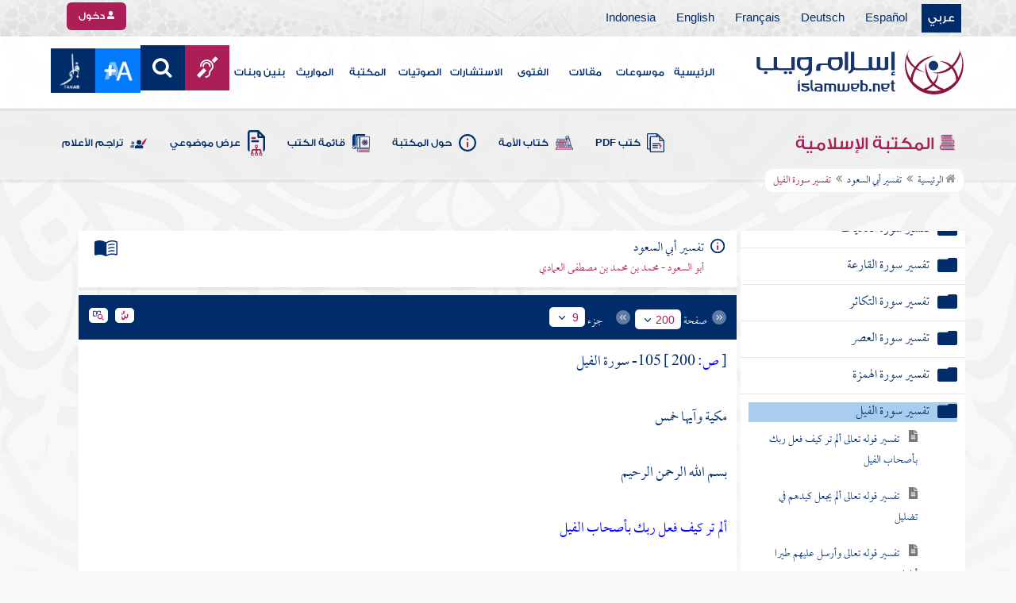

--- FILE ---
content_type: text/html; charset=utf-8
request_url: https://www.islamweb.net/ar/library/index.php?page=bookcontents&idfrom=6060&idto=6064&bk_no=208&ID=6164
body_size: 43684
content:
<!DOCTYPE html>
<html>
	<head>
		<meta charset="utf-8">
		<meta http-equiv="X-UA-Compatible" content="IE=edge" />
		<meta name="language" content="ar" />
		
        <!-- loaded from  redis cache /data/islamweb_cache/564c439d284549ef6f1022d248e6afad --><title> إسلام ويب  - تفسير أبي السعود - تفسير سورة الفيل- الجزء رقم9</title><!-- loaded from  redis cache /data/islamweb_cache/ar/library/maktaba/3e3821c7467755e38a15b89601141674 --><meta property="og:image" name="og:image" content="https://www.islamweb.net/content/img/iweblogo.png"><meta name="twitter:image" property="twitter:image" content="https://www.islamweb.net/content/img/iweblogo.png">
<link rel="amphtml" href="https://www.islamweb.net/amp/ar/library/content/208/6060/تفسير-سورة-الفيل">
<link rel="canonical" href="https://www.islamweb.net/ar/library/content/208/6060/تفسير-سورة-الفيل"><!-- need recache --><!-- stop library --><!-- Created Cache file and ready to load from  C:/islamweb_cache2/ar/mainsite/f3470c81e4e9396156403c14fddae228 -->

    <meta name="description" content="إسلام ويب - أضخم محتوى إسلامي وثقافي على الإنترنت لتحقيق مبدأ : سعادة تمتد" />
    <meta name="keywords" content="أحكام التجويد,أحكام الحج,أحكام الصلاة,أحكام الصيام,أحكام فقهية,أديان,إسلام ويب,استشارات,اسلام ويب,الأحاديث القدسية,الإسلام,الحج,الحديث الشريف,الدين الإسلامي,الزكاة,السيرة النبوية,الصلاة,الصيام,القراءات العشر,المذاهب الإسلامية,المكتبة الإسلامية,المكتبة الاسلامية,النبي,تعلم التجويد,تفسير ابن كثير,تفسير الطبري,تفسير القرآن,خطب الجمعة,دين الاسلام,رسول الله,علم الحديث,فتاوى,فقه,قواعد الفقه,قواعد فقهية,كتب اسلامية,ما هو الاسلام,محاضرات إسلامية,محمد,مواقع اسلامية,موسوعة الحديث الشريف,الإسلام ويب, المعرفة الإسلامية, التعاليم الإسلامية, الإسلام الأصيل, المقالات, الفتاوى, المحتوى المتعدد الوسائط, مصدر إسلامي عبر الإنترنت"/>
    
    <meta name="language" content="ar"/>
            <meta property="og:image" content="https://www.islamweb.net/content/img/iweblogo.png" />
    <meta name="twitter:image" content="https://www.islamweb.net/content/img/iweblogo.png">
        
		<meta name="viewport" content="width=device-width, initial-scale=1, user-scalable=no">
		<link rel="shortcut icon" href="/contentver3/img/favicon.png">
		<link rel="shortcut icon" href="/contentver3/img/favicon.ico">
	
		<!--<link rel="stylesheet" href="/contentver3/css/style.css?v=1.12" />-->
		<link rel="stylesheet" rel="preload" as="style" href="/contentver3/css/notonaskharabic.css?v=1.20" />
	
		<link rel="stylesheet" rel="preload" as="style" href="/contentver3/css/font-awesome.min.css?v=1.2" />
		<link rel="stylesheet" rel="preload" as="style" href="/contentver3/css/animate.css" />
	
		<link rel="preload" as="font" href="/contentver3/fonts/GESSTwoMedium.woff" type="font/woff" crossorigin="anonymous">
		<link rel="preload" as="font" href="/contentver3/fonts/fontawesome-webfont.woff2" type="font/woff2"
			crossorigin="anonymous">
		<!--
	<link rel="preload" as="font" href="/contentver3/fonts-lotus/subset-Lotus-Light.woff2" type="font/woff2" crossorigin="anonymous">
	
	-->
		<link rel="preload" as="font" href="/contentver3/fonts/goldenlotus/subset-GoldenLotusStg.woff2" type="font/woff2"
			crossorigin="anonymous">
	
	
		<link rel="stylesheet" rel="preload" as="style" href="/contentver3/css/style.css?v=1.45" />
		<link rel="stylesheet" rel="preload" as="style" href="/contentver3/scss/bootstrap.css?v=1.1" />
        
        		<link rel="stylesheet" rel="preload" as="style" href="/contentver3/css/responsive.css?v=1.70" />
	    	
		<link rel="stylesheet" rel="preload" as="style" href="/contentver3/css/style-ar.css?v=1.3" />
	       <link rel="stylesheet" href="/contentver3/css/style2.css?v=1.2" />
           
		        <!--default-->
        <link rel="stylesheet" rel="preload" as="style" href="/contentver3/css/library_coloring-dark.css?v=1.94" />
        <link rel="stylesheet" rel="preload" as="style" href="/contentver3/css/arabic_font-dark.css?v=1.97" />
                <!--  -->
	
	
		<script type="text/javascript">
			/* $(document).ready(function() {
			 $("[data-fancybox]").fancybox({
		   'type': 'iframe', 
		   'scrolling': 'no', 
		   'width': 500, 
		   'iframe': {'scrolling': 'yes'},
		   'onClosed'  : function() {
			 //alert(123);
				 }         
			 });
				  });  */
		</script>
	
		<script type="text/javascript" src="/contentver3/js/jquery-1.11.0.min.js"></script>
		<script type="text/javascript" src="/contentver3/js/jquery-easing-1.3.js" defer></script>
		<script type="text/javascript" src="/contentver3/js/wow.js"></script>
		<script type="text/javascript" src="/contentver3/js/popper.min.js"></script>
	
		<script type="text/javascript" src="/contentver3/js/bootstrap.min.js"></script>
	
		<script type="text/javascript" src="/contentver3/js/main.js?v=1.2"></script>
	
		        <!-- CHK 0 -->
    	<script type="text/javascript" src="/contentver3/lib/jquery-ui/jquery-ui.min.js" async></script>
        <link rel="stylesheet" href="/contentver3/lib/jquery-ui/jquery-ui.min.css" />
        	
		<script type="text/javascript" src="/contentver3/lib/owl.carousel/owl.carousel.min.js" defer></script>
		<link rel="stylesheet" rel="preload" as="style" href="/contentver3/lib/owl.carousel/owl.carousel.css" />
	
	
		<script type="application/javascript" src="/contentver3/lib/fancybox-3/jquery.fancybox.min.js?v=1.20" async></script>
		<link rel="stylesheet" rel="preload" as="style" href="/contentver3/lib/fancybox-3/jquery.fancybox.min.css" />
	
		<script type="text/javascript" src="/ar/js/ajax.js" async></script>
	
	
	
	</head>

<script type="application/ld+json">
{
  "@context" : "http://schema.org",
  "@type" : "CreativeWork",
  "name" : "إسلام ويب",
  "image": "/contentver3/img/logo.png",
  "url": "/ar",
  "sameAs": [
            "https://www.facebook.com/ar.islamweb",
            "https://www.twitter.com/islamweb",
           "https://www.youtube.com/islamweb"
           ],
    "potentialAction" : {
      "@type" : "SearchAction",
      "target" : "https://www.islamweb.net/ar/articles/index.php?page=websearch&stxt={search_term_string}",
    "query-input" : "required name=search_term_string"
  }
}
</script>

<!-- BOOKID Event 208 -->
<body onload="libraryGoogleTag()" itemscope itemtype="http://schema.org/WebPage" >

<div class="">

<style>

.top-item p.d-block { line-height: 32px; }

.oneitems div.top-item p { line-height: 32px; }
.islamweb-font { 
top: 253px; position: fixed; right: 0;/* bottom: 0;*/ z-index: 2000000; min-width: 100px; margin-right: -455px; }
.islamweb-font .islamweb-font-tab { background: #dc3369; border-radius: 4px; transform-origin: bottom right; position: absolute; left: -194px; transform: rotate(90deg); top: 81px; }
.islamweb-font .islamweb-font-tab:hover { background: #ba1f51; }
.islamweb-font .islamweb-font-tab a { color: white; padding: 10px 15px; display: inline-block; font-size: 16px; }
    .islamweb-font .islamweb-font-tab a i { vertical-align: -2px; }

.islamweb-font .quick-help-tab { background: #5d7bd2; border-radius: 4px; transform-origin: bottom right; position: absolute; left: -165px; transform: rotate(90deg); bottom: 177px; }
.islamweb-font .quick-help-tab:hover { background: #445fb0; }
.islamweb-font .quick-help-tab a { color: white; padding: 10px 15px; display: inline-block; font-size: 16px; }

.alarm-icon:after { content: ""; height: 16px; width: 24px; background: url(https://www.islamweb.net/ar/Images/small-icons.png) no-repeat 3px -222px; display: inline-block; margin-right: 3px; vertical-align: middle; background-size: 21px; float: left; margin-top: -2px; }
.islamweb-font .panel { width: 452px; border-radius: 4px 0 0 4px; box-shadow: -1px 1px 3px rgba(0,0,0,.4); }
.islamweb-font .islamweb-font-tab li.arrow { height: 16px; background: #ba1f51; cursor: pointer; border-radius: 0px 0 4px 4px; }
.islamweb-font .quick-help-tab li.arrow { height: 16px; background: #445fb0; cursor: pointer; border-radius: 0px 0 4px 4px; }
.islamweb-font li.arrow.collapsed { height: 0; }
    .islamweb-font li.arrow.collapsed span { display: none; }
.islamweb-font li.arrow span { transform: rotate(-90deg); position: absolute; font-size: 25px; bottom: -5px; left: 50%; display: inline-block; color: white; }


</style>

<div class="islamweb-font animated fadeInRight" style="background-color: white;">
    <div class="islamweb-font-panel panel" id="hidden-font-content">
        <div class="islamweb_font_1" style="z-index:99999;color:#424142;font-family:'Lotus Linotype' !important;font-size: 22px !important;">
        <!--<img src="/contentver3/img/font1.png" />-->
        الذنوب والمعاصي تضر ولابد، فإن مما اتفق عليه العلماء وأرباب السلوك أن للمعاصي آثارا وثارات، وأن لها عقوبات على قلب العاصي وبدنه، وعلى دينه وعقله، وعلى دنياه وآخرته.
        <br /><br />
        <center>
        <div  onclick="javascript: $('.islamweb_font_1').click();" style="cursor:pointer;background: #002d6a;color: #fff;padding: 8px 30px;width:200px;">اختيار هذا الخط</div>
        </center>
        <br />
        </div>
        <hr />
        <div class="islamweb_font_2" style="z-index:99999;color:#000000;font-family:'Lotus Linotype' !important;font-size: 22px !important;width: 100%; height:200px;padding-top:20px;">
        <!--<img src="/contentver3/img/font2.png" />-->
        الذنوب والمعاصي تضر ولابد، فإن مما اتفق عليه العلماء وأرباب السلوك أن للمعاصي آثارا وثارات، وأن لها عقوبات على قلب العاصي وبدنه، وعلى دينه وعقله، وعلى دنياه وآخرته.
        <br /><br />
        <center>
        <div onclick="javascript: $('.islamweb_font_2').click();" style="cursor:pointer;background: #002d6a;color: #fff;padding: 8px 30px;width:200px;">اختيار هذا الخط</div>
        </center>
        
        </div>
    </div>
</div>  


<script>
$( document ).ready(function() {

$.fn.fadeSlideRight = function (margin, speed, fn) {
        return $(this).animate({
            'margin-right': margin
        }, speed || 400, function () {
            $.isFunction(fn) && fn.call(this);
        });
    }
        
$('.islamweb-font .islamweb-font-tab').click(function (e) {
//    alert(1);
        e.preventDefault();
        $('.panel').hide();
        $('.tab').hide();
        if ($(window).width() > 768) {
            if ($(".islamweb-font").css('marginRight') == "0px") {
                CloseQuickDonatePanel();
            }
            else {
                OpenQuickDonatePanel();
            }
        } else {
            $('.islamweb-font-panel').show();
        }
    });    $('.islamweb-font .quick-help-tab').click(function (e) {
        e.preventDefault();
        $(".progress-circle").empty().radialProgress("init", {
            'size': 90,
            'color': '#dc3369',
            "font-size": 25,
            'fill': 5
        }).radialProgress("to", { 'perc': 75, 'time': 1000 });

        $('.panel').hide();
        $('.tab').hide();
        if ($(window).width() > 768) {
            if ($(".islamweb-font").css('marginRight') == "0px") {
                CloseQuickHelpPanel();
            }
            else {
                OpenQuickHelpPanel();
            }
        } else {
            $('.quick-help-panel').show();
        }

    });


$('.islamweb_font_1').click(function (e) {
    //alert('test');
    var request=$.ajax({
      url: "/ar/set_cookie.php",
      method: "GET",
      data: { cval : 1 },
      dataType: "html"
    });
    
    
    request.done(function( msg ) {
      location.reload();
    });
    
});

$('.islamweb_font_2').click(function (e) {
    
    var request=$.ajax({
      url: "/ar/set_cookie.php",
      method: "GET",
      data: { cval : 2 },
      dataType: "html"
    });
    
    request.done(function( msg ) {
      location.reload();
    });
    
});
    
    



function CloseQuickDonatePanel() {
        $('.islamweb-font').fadeSlideRight('-446px');
        $('.islamweb-font-panel').show();
        $('.islamweb-font-tab').show().find('.arrow i').addClass('fa-angle-left').removeClass('fa-angle-right');
        $('.quick-help-tab').show();
        quickDonateOpen = false;
    }

    function OpenQuickDonatePanel() {
        $('.islamweb-font-panel').show();
        $('.islamweb-font-panel').css('width','90%');
//        alert(1);
        $('.islamweb-font').fadeSlideRight('0px');
        $('.islamweb-font-tab').show().find('.arrow i').addClass('fa-angle-right').removeClass('fa-angle-left');
       /* CloseLoginPanel();
        CloseSearchPanel();*/
        quickDonateOpen = true;
    }

    function CloseQuickHelpPanel() {
        $('.islamweb-font').fadeSlideRight('-446px');
        $('.quick-help-panel').show();
        $('.islamweb-font-tab').show();
        $('.quick-help-tab').show().find('.arrow i').addClass('fa-angle-left').removeClass('fa-angle-right');
        quickHelpOpen = false;
    }

    function OpenQuickHelpPanel() {
       /* alert(1);
        $('.islamweb-font-panel').css('width','90%');*/
        $('.quick-help-panel').show();
        $('.quick-help-tab').show().find('.arrow i').addClass('fa-angle-right').removeClass('fa-angle-left');
        $('.islamweb-font').fadeSlideRight('0px');
       /* CloseLoginPanel();
        CloseSearchPanel();*/
        quickHelpOpen = true;
    }
    
    
});
</script> 


<header class="header" itemscope itemtype="http://www.schema.org/WPHeader">
	<div class="tophead">
		<section class="d-flex justify-content-between align-items-center">
			<div>
				<div class="d-none-mobile">
					<ul class="language">
						<li><a class="active" href="/ver3/ar/">عربي</a></li>
						<li><a href="/es/" target="_blank">Español</a></li>
						<li><a href="/de/" target="_blank">Deutsch</a></li>
						<li><a href="/fr/" target="_blank">Français</a></li>
						<li><a href="/en/" target="_blank">English</a></li>
						<li><a href="/id/" target="_blank">Indonesia</a></li>
					</ul>
				</div>
                
				<div class="dropdown dropdown-lang d-mobile">
					<a class="btn dropdown-toggle" href="#" role="button" data-bs-toggle="dropdown"
						aria-expanded="false">
						<svg xmlns="http://www.w3.org/2000/svg" width="11.409" height="11.409" viewBox="0 0 11.409 11.409">
							<path id="Icon_material-language" data-name="Icon material-language" d="M8.7,3a5.7,5.7,0,1,0,5.71,5.7A5.7,5.7,0,0,0,8.7,3Zm3.953,3.423H10.969a8.927,8.927,0,0,0-.787-2.031A4.581,4.581,0,0,1,12.652,6.423ZM8.7,4.164a8.036,8.036,0,0,1,1.09,2.259H7.615A8.036,8.036,0,0,1,8.7,4.164ZM4.289,9.846a4.462,4.462,0,0,1,0-2.282H6.217A9.421,9.421,0,0,0,6.138,8.7a9.421,9.421,0,0,0,.08,1.141Zm.468,1.141H6.44a8.927,8.927,0,0,0,.787,2.031A4.556,4.556,0,0,1,4.757,10.986ZM6.44,6.423H4.757a4.556,4.556,0,0,1,2.47-2.031A8.927,8.927,0,0,0,6.44,6.423ZM8.7,13.245a8.036,8.036,0,0,1-1.09-2.259H9.794A8.036,8.036,0,0,1,8.7,13.245Zm1.335-3.4H7.37A8.393,8.393,0,0,1,7.278,8.7,8.32,8.32,0,0,1,7.37,7.564h2.67A8.32,8.32,0,0,1,10.131,8.7,8.393,8.393,0,0,1,10.039,9.846Zm.143,3.172a8.927,8.927,0,0,0,.787-2.031h1.683a4.581,4.581,0,0,1-2.47,2.031Zm1.01-3.172a9.421,9.421,0,0,0,.08-1.141,9.421,9.421,0,0,0-.08-1.141H13.12a4.462,4.462,0,0,1,0,2.282Z" transform="translate(-3 -3)" fill="#012d6b"/>
						  </svg>
						   عربي
					</a>
					<ul class="dropdown-menu lang" itemscope itemtype="http://www.schema.org/Language">
						<li itemprop="name"><a class="dropdown-item" itemprop="url" href="/ar/"
								class="active">عربي</a></li>
						<li itemprop="name"><a class="dropdown-item" itemprop="url" href="/es/">Español</a></li>
						<li itemprop="name"><a class="dropdown-item" itemprop="url" href="/de/">Deutsch</a></li>
						<li itemprop="name"><a class="dropdown-item" itemprop="url" href="/fr/">Français</a>
						</li>
						<li itemprop="name"><a class="dropdown-item" itemprop="url" href="/en/">English</a></li>
						<li itemprop="name"><a class="dropdown-item" itemprop="url" href="/id/">Indonesia</a>
						</li>
					</ul>
				</div>
			</div>
            
            			<div class="login">
				<a href="/ar/regv2/index.php?page=loginform" class="btn btn-secondary">
					<svg xmlns="http://www.w3.org/2000/svg" width="9.726" height="9.726"
						viewBox="0 0 9.726 9.726">
						<path id="Icon_awesome-user-alt" data-name="Icon awesome-user-alt"
							d="M4.863,5.471A2.735,2.735,0,1,0,2.128,2.735,2.736,2.736,0,0,0,4.863,5.471Zm2.432.608H6.248a3.307,3.307,0,0,1-2.77,0H2.432A2.431,2.431,0,0,0,0,8.51v.3a.912.912,0,0,0,.912.912h7.9a.912.912,0,0,0,.912-.912v-.3A2.431,2.431,0,0,0,7.295,6.079Z"
							fill="#fff" />
					</svg>
					دخول
				</a>
			</div>
                        

			<!-- 
			<ul class="social">
				<li><a href="https://www.facebook.com/ar.islamweb/" target="_blank"><i
							class="fa fa-facebook"></i></a></li>
				<li><a href="https://twitter.com/islamweb" target="_blank"><i class="fa fa-twitter"></i></a>
				</li>
				<li><a href="http://islamweb.net/instagram/" target="_blank"><i class="fa fa-instagram"></i></a>
				</li>
				<li><a href="http://youtube.com/islamweb" target="_blank"><i class="fa fa-youtube-play"></i></a>
				</li>
				<li><a href="#"><i class="fa fa-rss"></i></a></li>
			</ul> -->


		</section>
	</div>

	<div class=" willfix head">
		<section class="head-wrapper">
			<h1 class="logo"><a href="/ar/"><img src="/contentver3/img/logo.svg" alt="إسلام ويب" /></a></h1>

			<a class="scrollup"><i class="fa fa-chevron-up"></i></a>
			<a class="nav-menu" data-bs-toggle="modal" data-bs-target="#modalsidemenu">
				<svg id="Icon_ionic-ios-menu" data-name="Icon ionic-ios-menu" xmlns="http://www.w3.org/2000/svg"
					width="20.853" height="13.902" viewBox="0 0 20.853 13.902">
					<g id="Group_3307" data-name="Group 3307" transform="translate(0 0)">
						<path id="Path_11486" data-name="Path 11486"
							d="M24.484,13.1H5.369c-.478,0-.869-.67-.869-1.49h0c0-.819.391-1.49.869-1.49H24.484c.478,0,.869.67.869,1.49h0C25.353,12.434,24.962,13.1,24.484,13.1Z"
							transform="translate(-4.5 -10.125)" fill="#012d6b" />
						<path id="Path_11487" data-name="Path 11487"
							d="M24.484,19.854H5.369c-.478,0-.869-.67-.869-1.49h0c0-.819.391-1.49.869-1.49H24.484c.478,0,.869.67.869,1.49h0C25.353,19.184,24.962,19.854,24.484,19.854Z"
							transform="translate(-4.5 -11.413)" fill="#012d6b" />
						<path id="Path_11488" data-name="Path 11488"
							d="M24.484,26.6H5.369c-.478,0-.869-.67-.869-1.49h0c0-.819.391-1.49.869-1.49H24.484c.478,0,.869.67.869,1.49h0C25.353,25.934,24.962,26.6,24.484,26.6Z"
							transform="translate(-4.5 -12.702)" fill="#012d6b" />
					</g>
				</svg>
			</a>
			<ul class="menu" itemscope itemtype="http://schema.org/SiteNavigationElement">
				<li itemprop="name"><a href="/ar/" itemprop="url">الرئيسية</a></li>
				<li itemprop="name"><a href="/ar/index.php?page=hadith" itemprop="url">موسوعات</a></li>
				<li itemprop="name"><a href="/ar/articles/" itemprop="url">مقالات</a></li>
				<li itemprop="name"><a href="/ar/fatwa/" itemprop="url">الفتوى</a></li>
				<li itemprop="name"><a href="/ar/consult/" itemprop="url">الاستشارات</a></li>
				<li itemprop="name"><a href="http://audio.islamweb.net/audio/" itemprop="url">الصوتيات</a></li>
				<li itemprop="name"><a href="/ar/library/" itemprop="url">المكتبة</a></li>
				<li itemprop="name"><a href="/ar/inheritance/" itemprop="url">المواريث</a></li>
				<li itemprop="name"><a href="http://kids.islamweb.net/kids/ar/" itemprop="url">بنين وبنات</a>
				</li>
				<li class="ai"><a href="/ar/deaf/"><i class="fa fa-deaf"></i></a></li>

				<li class="ai opensearch" style="z-index: 999;"><a><i class="fa fa-search"></i></a></li>


				<li onclick="javascript: $('#showlangbuttonwindow').click();"
					style="cursor:pointer;background-image: none !important;" class="ai">
					<img style="vertical-align: middle;margin-bottom: 1px;" src="/ar/fontsize-icon.png" />
				</li>
            
                            <li onclick="javascript: window.open('/ar/fanar','_blank');"
					style="cursor:pointer;background-image: none !important;" class="ai">
                    <img style="vertical-align: middle;margin-bottom: 1px;" src="/ar/fanar/fanar-top-button.png" />
				</li>
                        
			</ul>

			<span class="ai opensearch mobi-block" style="z-index: 999;"><a> <svg
						xmlns="http://www.w3.org/2000/svg" width="24" height="24" viewBox="0 0 24 24">
						<g id="Group_3990" data-name="Group 3990" transform="translate(212 -1122)">
							<rect id="Rectangle_582" data-name="Rectangle 582" width="24" height="24"
								transform="translate(-212 1122)" fill="none" />
							<g id="Group_3891" data-name="Group 3891" transform="translate(-240 935.738)">
								<path id="Icon_ionic-ios-search" data-name="Icon ionic-ios-search"
									d="M25.748,24.442l-5.98-6.036a8.522,8.522,0,1,0-1.293,1.31l5.94,6a.92.92,0,0,0,1.3.034A.926.926,0,0,0,25.748,24.442ZM13.072,19.789a6.729,6.729,0,1,1,4.759-1.971A6.687,6.687,0,0,1,13.072,19.789Z"
									transform="translate(24.5 182.769)" fill="#012d6b" stroke="#012d6b"
									stroke-width="0.5" />
							</g>
						</g>
					</svg></a></span>
			<div class="searchbar animated bounceInUp">
				<input
					onkeypress="javascript: var evt = event || window.event; if(evt.keyCode == '13') { window.open('/ar/library/index.php?page=expsearch&stxt='+$('#searchfield').val(),'_self'); return false; } "
					id="searchfield" type="text" class="srbartext" placeholder="كلمات البحث" />
								<!--<i class="fa fa-keyboard-o"></i>-->
				<input type="button"
					onclick="javascript: if($('#searchfield').val().length>3) window.open('/ar/library/index.php?page=expsearch&stxt='+$('#searchfield').val(),'_self'); else alert('الرجاء كتابة كلمة من 3 حروف فأكثر'); "
					class="srbarsubmit" value="&#xf002;" />
			</div>

		</section>
	</div>
</header>
    
    <a style="display: none;" id="showlangbuttonwindow" data-fancybox data-src="#hidden-font-content" 
                onclick="javascript:  $('.islamweb-font-panel').css('width','30%'); " href="javascript:;"></a>
                
                <style>
.owl-item
{
    padding-right: 15px !important;
    text-align: justify !important;
}
</style>
	<div class="portalpage">
	
		<div class="portalheader">
			<section>
				<div class="title-page">
		          <h1 class="logo"><a href="/ar/library"><img src="/contentver3/img/ico-library.svg" alt="" /> المكتبة الإسلامية</a></h1>
                  
                  <a class="amobile nav-menu open"><svg xmlns="http://www.w3.org/2000/svg" width="12.695"
							height="7.259" viewBox="0 0 12.695 7.259">
							<path id="Icon_ionic-ios-arrow-down" data-name="Icon ionic-ios-arrow-down"
								d="M12.537,16.317l4.8-4.8a.9.9,0,0,1,1.281,0,.915.915,0,0,1,0,1.285L13.18,18.241a.906.906,0,0,1-1.251.026L6.452,12.8a.907.907,0,1,1,1.281-1.285Z"
								transform="translate(-6.188 -11.246)" fill="#012d6b" />
						</svg>
					</a>
			
			


<ul class="menu" style="display: block;">
	<li><a href="/ar/library/pdfbooks/"><img src="/contentver3/img/options-ftawa.svg" alt="" />
كتب PDF</a></li>
    
    
	<li><a href="/ar/library/index.php?page=ummabooks"><img src="/contentver3/img/ico-book.svg" alt="" />
	كتاب الأمة</a></li>
    
	<li><a href="/ar/library/index.php?page=library_description"><img src="/contentver3/img/ico-info.svg" alt="" /> 
    حول المكتبة</a></li>
    
	<li><a href="/ar/library/index.php?page=bookslist"><img src="/contentver3/img/ico-dbook.svg" alt="" />
    قائمة الكتب</a></li>
    
	<li><a href="/ar/library/index.php?page=listing"><img src="/contentver3/img/ico-display.svg" alt="" />
    عرض موضوعي</a></li>
    
	<li><a href="/ar/library/index.php?page=tarajem"><img src="/contentver3/img/ico-translate.svg" alt="" /> 
    تراجم الأعلام</a></li>
</ul>			
            </div>
            
                        
			<ol id="topPath">
				<li><a href="/ar/library/"><i class="fa fa-home"></i> الرئيسية</a></li>
				
                                <li>المكتبة الإسلامية</li>
                			</ol>
                        
                        
		</section>
	</div>
	<script>
    /*$( document ).ready(function() {
    $(".ulbooks").append('<li><a class="a-gray" href="#"><i class="fa fa-window-close"></i></a> <a class="a-inverse" href="#">فتح القدير...</a></li>');
    //alert(123);
    });*/
    </script>
			
		
	<section>
    
    
<input type="hidden" id="mobileAccess" value="0" />

<style>
.hadith a {
    display: contents !important;
}

.bookcontent {
        text-align: justify !important;
}
.fancybox-content 
{
    /*width: 80% !important;*/
    /*height: calc(90% - 88px) !important;*/
}

.fancybox-iframe {
    direction:rtl;
}        


.viewmodebuttonclass {
display: inline-block;
direction: ltr;
position: absolute;
    
padding-right: 100px;
    
    
/*top: 32%;right: 50%;*/width: 45%;left: 27%;padding-top: 18px;padding-top: 30px;font-weight: bold;
zoom: 0.8;
} 

.footnotecontent { 
    max-height: 400px;
    overflow-y: scroll;    
}

#quran-ajax-content { 
    max-height: 400px;
    overflow-y: scroll;    
}

#names-ajax-content { 
    max-height: 400px;
    overflow-y: scroll;    
}

.booktopsdata {
    margin-top: 5px;    
}

/*
#subjnames-ajax-content { 
    max-height: 300px;
    overflow-y: scroll;    
}

#hadith-ajax-content { 
    max-height: 300px;
    overflow-y: scroll;    
}
*/
.taskeelbuttonclass { display: none; }
</style>

<script src="jquery.cookie.js"></script>
<script type="text/javascript" src="/ar/library/maktaba/javascript/tab.js?v=2.6"></script>
<script type="text/javascript" src="/ar/library/bookcontents.js?v=6.112"></script>  
<script type="text/javascript" src="/ar/library/maktaba/Javascript/popup.js?v=2.1"></script>
<script type="text/javascript" src="/ar/library/wz_tooltip.js?v=1.0"></script>
<script src="/ar/library/js/jquery.nicescroll.min.js?v=1"></script>
<script>
var pageloaded = 0;
var hadithloaded = 0;
var namesloaded = 0;
</script>
<input type="hidden" id="BookIndexTree" value="2" />

<input type="hidden" id="bk_no" value="208" />
<div class="book-content">
    <div class="position-relative d-flex wrapper-fhrs ">
    
    <div class="book-left-nav " id="books_index_right" >
        <div class="bookindex">


                    <div id="bookIndexScroll" style="min-height: auto;max-height: 1000px;overflow-y: scroll;">
                        <div class="d-flex justify-content-between align-items-center p-3">
                            <span class="txt-blue">
                                <svg xmlns="http://www.w3.org/2000/svg" width="29.983" height="20.23" viewBox="0 0 29.983 20.23">
                                    <path id="menu_book_FILL1_wght200_GRAD0_opsz24" d="M97.817-755.563a.594.594,0,0,1,.114-.333.762.762,0,0,1,.27-.252,11.884,11.884,0,0,1,2.419-.793,12.421,12.421,0,0,1,2.618-.274,11.188,11.188,0,0,1,1.365.079q.644.079,1.328.229a.655.655,0,0,1,.336.2.55.55,0,0,1,.143.386.643.643,0,0,1-.225.548.689.689,0,0,1-.6.078,8.909,8.909,0,0,0-1.134-.154q-.581-.042-1.209-.042a11.992,11.992,0,0,0-2.358.231,12.4,12.4,0,0,0-2.188.646.683.683,0,0,1-.63-.009A.593.593,0,0,1,97.817-755.563Zm0,8.13a.662.662,0,0,1,.114-.347.729.729,0,0,1,.27-.267,10.055,10.055,0,0,1,2.419-.778,13.67,13.67,0,0,1,2.618-.259,11.188,11.188,0,0,1,1.365.079q.644.079,1.328.229a.655.655,0,0,1,.336.2.55.55,0,0,1,.143.386.643.643,0,0,1-.225.548.689.689,0,0,1-.6.078,8.909,8.909,0,0,0-1.134-.154q-.581-.042-1.209-.042a11.164,11.164,0,0,0-2.315.241,11.572,11.572,0,0,0-2.174.685.649.649,0,0,1-.659,0A.66.66,0,0,1,97.817-747.432Zm0-4.065a.663.663,0,0,1,.114-.347.73.73,0,0,1,.27-.267,11.3,11.3,0,0,1,2.419-.778,13.088,13.088,0,0,1,2.618-.259,11.188,11.188,0,0,1,1.365.079q.644.079,1.328.229a.655.655,0,0,1,.336.2.55.55,0,0,1,.143.386.642.642,0,0,1-.225.548.689.689,0,0,1-.6.078,8.9,8.9,0,0,0-1.134-.154q-.581-.042-1.209-.042a10.972,10.972,0,0,0-2.315.245,11.786,11.786,0,0,0-2.174.689.642.642,0,0,1-.659-.009A.672.672,0,0,1,97.817-751.5Zm-2.076,8.485a14.621,14.621,0,0,1,3.677-1.469,16.1,16.1,0,0,1,3.819-.451,15.908,15.908,0,0,1,2.426.167,11.521,11.521,0,0,1,1.9.444.645.645,0,0,0,.634-.043.654.654,0,0,0,.288-.591v-13.515a.774.774,0,0,0-.144-.461,1.108,1.108,0,0,0-.49-.346,12.9,12.9,0,0,0-2.25-.6,15.2,15.2,0,0,0-2.363-.161,13.723,13.723,0,0,0-3.918.579,11.961,11.961,0,0,0-3.578,1.738Zm-.75,1.7a2.261,2.261,0,0,1-.647-.088,3.237,3.237,0,0,1-.564-.226,14.943,14.943,0,0,0-3.4-1.351,14.376,14.376,0,0,0-3.63-.46,13.413,13.413,0,0,0-2.3.2,10.759,10.759,0,0,0-2.2.628,1.5,1.5,0,0,1-1.532-.2A1.685,1.685,0,0,1,80-744.247v-14.49a1.934,1.934,0,0,1,.293-1.032,1.542,1.542,0,0,1,.82-.663,12.294,12.294,0,0,1,2.747-.845,15.931,15.931,0,0,1,2.886-.262,14.748,14.748,0,0,1,4.3.634,15.29,15.29,0,0,1,3.948,1.845A15.29,15.29,0,0,1,98.94-760.9a14.748,14.748,0,0,1,4.3-.634,15.931,15.931,0,0,1,2.886.262,12.294,12.294,0,0,1,2.747.845,1.542,1.542,0,0,1,.82.663,1.934,1.934,0,0,1,.293,1.032v14.49a1.578,1.578,0,0,1-.774,1.413,1.766,1.766,0,0,1-1.648.167,10.791,10.791,0,0,0-2.126-.585,13.3,13.3,0,0,0-2.2-.182,14.376,14.376,0,0,0-3.63.46,14.943,14.943,0,0,0-3.4,1.351,3.237,3.237,0,0,1-.564.226A2.261,2.261,0,0,1,94.992-741.309Z" transform="translate(-80 761.539)" fill="#012d6b"/>
                                  </svg>
فهرس الكتاب                                  
                            </span>
                            <a class="close-bookindex"><svg xmlns="http://www.w3.org/2000/svg" width="16.5" height="16.5" viewBox="0 0 16.5 16.5">
                                <path id="Icon_ionic-md-close" data-name="Icon ionic-md-close" d="M24.023,9.173l-1.65-1.65-6.6,6.6-6.6-6.6-1.65,1.65,6.6,6.6-6.6,6.6,1.65,1.65,6.6-6.6,6.6,6.6,1.65-1.65-6.6-6.6Z" transform="translate(-7.523 -7.523)" fill="#012d6b"/>
                              </svg>
                              </a>
                        </div>
                        
                        
                        <!--<div class="bookindex">
	<h1>
		<label class="h3info checresults floatl" title="ط¹ط±ط¶ ظ†طھط§ط¦ط¬ ط§ظ„ط§ط¨ظˆط§ط¨ ط§ظ„ظ…ط®طھط§ط±ظ‡ ظپظ‚ط·"><input type="checkbox" id="showexact" checked=""><i class="fa fa-info"><span>ظ†طھط§ط¦ط¬ ظپظ‚ط·</span></i></label>
		<div class="floatr">
			<input type="text" placeholder="ظƒظ„ظ…ط§طھ ط§ظ„ط¨ط­ط«" class="booksearch inputstyle floatr" />
			<input type="submit" value="ï€‚" id="search3adasa" class="subsearch inputstyle floatr" />
		</div>
	</h1>
	
    <div id="bookIndexScroll" style="min-height: auto;max-height: 1000px;overflow-y: scroll;"> -->
    <ul class="tree m-0">
        
                  <li>
              <ul>
                <li><span class="tree_label" data-level=1 data-id="2" for="a2">
                <a style="text-decoration:none; cursor:pointer;" 
                                href="/ar/library/content/208/1/مقدمة" 
                data-idfrom="1" data-idto="1" data-node="1" data-bookid="208">
                مقدمة                </a></span></li>
            </ul>
            </li>
                
    
    	<input type="hidden" value="&bookid=208&idfrom=1&idto=1" id="HidParam2" />
    
    <div id="childs2" style="display:none;"></div>
    
    
               
           <li class="first-level">
    		<input type="checkbox" id="a3" />
    		<label class="plusbutton tree_label" data-level=1 data-id="3" data-href="nindex.php?id=3&treeLevel=1&bookid=208&page=bookssubtree&searchtext=&showexact=" id="3" style="text-decoration:none;list-style:none;color:#000;text-align:right;"  data-idfrom=2  data-idto=8 data-node=0 data-bookid=208 for="a3">تفسير سورة الفاتحة</label>
            
            <ul id="childrens3" data-id="3"></ul> 
            
    	  </li>
          
            
    
    	<input type="hidden" value="&bookid=208&idfrom=2&idto=8" id="HidParam3" />
    
    <div id="childs3" style="display:none;"></div>
    
    
               
           <li class="first-level">
    		<input type="checkbox" id="a11" />
    		<label class="plusbutton tree_label" data-level=1 data-id="11" data-href="nindex.php?id=11&treeLevel=1&bookid=208&page=bookssubtree&searchtext=&showexact=" id="11" style="text-decoration:none;list-style:none;color:#000;text-align:right;"  data-idfrom=9  data-idto=293 data-node=0 data-bookid=208 for="a11">تفسير سورة البقرة</label>
            
            <ul id="childrens11" data-id="11"></ul> 
            
    	  </li>
          
            
    
    	<input type="hidden" value="&bookid=208&idfrom=9&idto=293" id="HidParam11" />
    
    <div id="childs11" style="display:none;"></div>
    
    
               
           <li class="first-level">
    		<input type="checkbox" id="a297" />
    		<label class="plusbutton tree_label" data-level=1 data-id="297" data-href="nindex.php?id=297&treeLevel=1&bookid=208&page=bookssubtree&searchtext=&showexact=" id="297" style="text-decoration:none;list-style:none;color:#000;text-align:right;"  data-idfrom=294  data-idto=492 data-node=0 data-bookid=208 for="a297">تفسير سورة آل عمران</label>
            
            <ul id="childrens297" data-id="297"></ul> 
            
    	  </li>
          
            
    
    	<input type="hidden" value="&bookid=208&idfrom=294&idto=492" id="HidParam297" />
    
    <div id="childs297" style="display:none;"></div>
    
    
               
           <li class="first-level">
    		<input type="checkbox" id="a497" />
    		<label class="plusbutton tree_label" data-level=1 data-id="497" data-href="nindex.php?id=497&treeLevel=1&bookid=208&page=bookssubtree&searchtext=&showexact=" id="497" style="text-decoration:none;list-style:none;color:#000;text-align:right;"  data-idfrom=493  data-idto=668 data-node=0 data-bookid=208 for="a497">تفسير سورة النساء</label>
            
            <ul id="childrens497" data-id="497"></ul> 
            
    	  </li>
          
            
    
    	<input type="hidden" value="&bookid=208&idfrom=493&idto=668" id="HidParam497" />
    
    <div id="childs497" style="display:none;"></div>
    
    
               
           <li class="first-level">
    		<input type="checkbox" id="a674" />
    		<label class="plusbutton tree_label" data-level=1 data-id="674" data-href="nindex.php?id=674&treeLevel=1&bookid=208&page=bookssubtree&searchtext=&showexact=" id="674" style="text-decoration:none;list-style:none;color:#000;text-align:right;"  data-idfrom=669  data-idto=788 data-node=0 data-bookid=208 for="a674">تفسير سورة المائدة</label>
            
            <ul id="childrens674" data-id="674"></ul> 
            
    	  </li>
          
            
    
    	<input type="hidden" value="&bookid=208&idfrom=669&idto=788" id="HidParam674" />
    
    <div id="childs674" style="display:none;"></div>
    
    
               
           <li class="first-level">
    		<input type="checkbox" id="a795" />
    		<label class="plusbutton tree_label" data-level=1 data-id="795" data-href="nindex.php?id=795&treeLevel=1&bookid=208&page=bookssubtree&searchtext=&showexact=" id="795" style="text-decoration:none;list-style:none;color:#000;text-align:right;"  data-idfrom=789  data-idto=953 data-node=0 data-bookid=208 for="a795">تفسير سورة الأنعام</label>
            
            <ul id="childrens795" data-id="795"></ul> 
            
    	  </li>
          
            
    
    	<input type="hidden" value="&bookid=208&idfrom=789&idto=953" id="HidParam795" />
    
    <div id="childs795" style="display:none;"></div>
    
    
               
           <li class="first-level">
    		<input type="checkbox" id="a961" />
    		<label class="plusbutton tree_label" data-level=1 data-id="961" data-href="nindex.php?id=961&treeLevel=1&bookid=208&page=bookssubtree&searchtext=&showexact=" id="961" style="text-decoration:none;list-style:none;color:#000;text-align:right;"  data-idfrom=954  data-idto=1158 data-node=0 data-bookid=208 for="a961">تفسير سورة الأعراف</label>
            
            <ul id="childrens961" data-id="961"></ul> 
            
    	  </li>
          
            
    
    	<input type="hidden" value="&bookid=208&idfrom=954&idto=1158" id="HidParam961" />
    
    <div id="childs961" style="display:none;"></div>
    
    
               
           <li class="first-level">
    		<input type="checkbox" id="a1167" />
    		<label class="plusbutton tree_label" data-level=1 data-id="1167" data-href="nindex.php?id=1167&treeLevel=1&bookid=208&page=bookssubtree&searchtext=&showexact=" id="1167" style="text-decoration:none;list-style:none;color:#000;text-align:right;"  data-idfrom=1159  data-idto=1233 data-node=0 data-bookid=208 for="a1167">تفسير سورة الأنفال</label>
            
            <ul id="childrens1167" data-id="1167"></ul> 
            
    	  </li>
          
            
    
    	<input type="hidden" value="&bookid=208&idfrom=1159&idto=1233" id="HidParam1167" />
    
    <div id="childs1167" style="display:none;"></div>
    
    
               
           <li class="first-level">
    		<input type="checkbox" id="a1243" />
    		<label class="plusbutton tree_label" data-level=1 data-id="1243" data-href="nindex.php?id=1243&treeLevel=1&bookid=208&page=bookssubtree&searchtext=&showexact=" id="1243" style="text-decoration:none;list-style:none;color:#000;text-align:right;"  data-idfrom=1234  data-idto=1362 data-node=0 data-bookid=208 for="a1243">تفسير سورة التوبة</label>
            
            <ul id="childrens1243" data-id="1243"></ul> 
            
    	  </li>
          
            
    
    	<input type="hidden" value="&bookid=208&idfrom=1234&idto=1362" id="HidParam1243" />
    
    <div id="childs1243" style="display:none;"></div>
    
    
               
           <li class="first-level">
    		<input type="checkbox" id="a1373" />
    		<label class="plusbutton tree_label" data-level=1 data-id="1373" data-href="nindex.php?id=1373&treeLevel=1&bookid=208&page=bookssubtree&searchtext=&showexact=" id="1373" style="text-decoration:none;list-style:none;color:#000;text-align:right;"  data-idfrom=1363  data-idto=1471 data-node=0 data-bookid=208 for="a1373">تفسير سورة يونس</label>
            
            <ul id="childrens1373" data-id="1373"></ul> 
            
    	  </li>
          
            
    
    	<input type="hidden" value="&bookid=208&idfrom=1363&idto=1471" id="HidParam1373" />
    
    <div id="childs1373" style="display:none;"></div>
    
    
               
           <li class="first-level">
    		<input type="checkbox" id="a1483" />
    		<label class="plusbutton tree_label" data-level=1 data-id="1483" data-href="nindex.php?id=1483&treeLevel=1&bookid=208&page=bookssubtree&searchtext=&showexact=" id="1483" style="text-decoration:none;list-style:none;color:#000;text-align:right;"  data-idfrom=1472  data-idto=1594 data-node=0 data-bookid=208 for="a1483">تفسير سورة هود</label>
            
            <ul id="childrens1483" data-id="1483"></ul> 
            
    	  </li>
          
            
    
    	<input type="hidden" value="&bookid=208&idfrom=1472&idto=1594" id="HidParam1483" />
    
    <div id="childs1483" style="display:none;"></div>
    
    
               
           <li class="first-level">
    		<input type="checkbox" id="a1607" />
    		<label class="plusbutton tree_label" data-level=1 data-id="1607" data-href="nindex.php?id=1607&treeLevel=1&bookid=208&page=bookssubtree&searchtext=&showexact=" id="1607" style="text-decoration:none;list-style:none;color:#000;text-align:right;"  data-idfrom=1595  data-idto=1705 data-node=0 data-bookid=208 for="a1607">تفسير سورة يوسف</label>
            
            <ul id="childrens1607" data-id="1607"></ul> 
            
    	  </li>
          
            
    
    	<input type="hidden" value="&bookid=208&idfrom=1595&idto=1705" id="HidParam1607" />
    
    <div id="childs1607" style="display:none;"></div>
    
    
               
           <li class="first-level">
    		<input type="checkbox" id="a1719" />
    		<label class="plusbutton tree_label" data-level=1 data-id="1719" data-href="nindex.php?id=1719&treeLevel=1&bookid=208&page=bookssubtree&searchtext=&showexact=" id="1719" style="text-decoration:none;list-style:none;color:#000;text-align:right;"  data-idfrom=1706  data-idto=1748 data-node=0 data-bookid=208 for="a1719">تفسير سورة الرعد</label>
            
            <ul id="childrens1719" data-id="1719"></ul> 
            
    	  </li>
          
            
    
    	<input type="hidden" value="&bookid=208&idfrom=1706&idto=1748" id="HidParam1719" />
    
    <div id="childs1719" style="display:none;"></div>
    
    
               
           <li class="first-level">
    		<input type="checkbox" id="a1763" />
    		<label class="plusbutton tree_label" data-level=1 data-id="1763" data-href="nindex.php?id=1763&treeLevel=1&bookid=208&page=bookssubtree&searchtext=&showexact=" id="1763" style="text-decoration:none;list-style:none;color:#000;text-align:right;"  data-idfrom=1749  data-idto=1800 data-node=0 data-bookid=208 for="a1763">تفسير سورة إبراهيم</label>
            
            <ul id="childrens1763" data-id="1763"></ul> 
            
    	  </li>
          
            
    
    	<input type="hidden" value="&bookid=208&idfrom=1749&idto=1800" id="HidParam1763" />
    
    <div id="childs1763" style="display:none;"></div>
    
    
               
           <li class="first-level">
    		<input type="checkbox" id="a1816" />
    		<label class="plusbutton tree_label" data-level=1 data-id="1816" data-href="nindex.php?id=1816&treeLevel=1&bookid=208&page=bookssubtree&searchtext=&showexact=" id="1816" style="text-decoration:none;list-style:none;color:#000;text-align:right;"  data-idfrom=1801  data-idto=1898 data-node=0 data-bookid=208 for="a1816">تفسير سورة الحجر</label>
            
            <ul id="childrens1816" data-id="1816"></ul> 
            
    	  </li>
          
            
    
    	<input type="hidden" value="&bookid=208&idfrom=1801&idto=1898" id="HidParam1816" />
    
    <div id="childs1816" style="display:none;"></div>
    
    
               
           <li class="first-level">
    		<input type="checkbox" id="a1915" />
    		<label class="plusbutton tree_label" data-level=1 data-id="1915" data-href="nindex.php?id=1915&treeLevel=1&bookid=208&page=bookssubtree&searchtext=&showexact=" id="1915" style="text-decoration:none;list-style:none;color:#000;text-align:right;"  data-idfrom=1899  data-idto=2026 data-node=0 data-bookid=208 for="a1915">تفسير سورة النحل</label>
            
            <ul id="childrens1915" data-id="1915"></ul> 
            
    	  </li>
          
            
    
    	<input type="hidden" value="&bookid=208&idfrom=1899&idto=2026" id="HidParam1915" />
    
    <div id="childs1915" style="display:none;"></div>
    
    
               
           <li class="first-level">
    		<input type="checkbox" id="a2044" />
    		<label class="plusbutton tree_label" data-level=1 data-id="2044" data-href="nindex.php?id=2044&treeLevel=1&bookid=208&page=bookssubtree&searchtext=&showexact=" id="2044" style="text-decoration:none;list-style:none;color:#000;text-align:right;"  data-idfrom=2027  data-idto=2137 data-node=0 data-bookid=208 for="a2044">تفسير سورة الإسراء</label>
            
            <ul id="childrens2044" data-id="2044"></ul> 
            
    	  </li>
          
            
    
    	<input type="hidden" value="&bookid=208&idfrom=2027&idto=2137" id="HidParam2044" />
    
    <div id="childs2044" style="display:none;"></div>
    
    
               
           <li class="first-level">
    		<input type="checkbox" id="a2156" />
    		<label class="plusbutton tree_label" data-level=1 data-id="2156" data-href="nindex.php?id=2156&treeLevel=1&bookid=208&page=bookssubtree&searchtext=&showexact=" id="2156" style="text-decoration:none;list-style:none;color:#000;text-align:right;"  data-idfrom=2138  data-idto=2247 data-node=0 data-bookid=208 for="a2156">تفسير سورة الكهف</label>
            
            <ul id="childrens2156" data-id="2156"></ul> 
            
    	  </li>
          
            
    
    	<input type="hidden" value="&bookid=208&idfrom=2138&idto=2247" id="HidParam2156" />
    
    <div id="childs2156" style="display:none;"></div>
    
    
               
           <li class="first-level">
    		<input type="checkbox" id="a2267" />
    		<label class="plusbutton tree_label" data-level=1 data-id="2267" data-href="nindex.php?id=2267&treeLevel=1&bookid=208&page=bookssubtree&searchtext=&showexact=" id="2267" style="text-decoration:none;list-style:none;color:#000;text-align:right;"  data-idfrom=2248  data-idto=2345 data-node=0 data-bookid=208 for="a2267">تفسير سورة مريم</label>
            
            <ul id="childrens2267" data-id="2267"></ul> 
            
    	  </li>
          
            
    
    	<input type="hidden" value="&bookid=208&idfrom=2248&idto=2345" id="HidParam2267" />
    
    <div id="childs2267" style="display:none;"></div>
    
    
               
           <li class="first-level">
    		<input type="checkbox" id="a2366" />
    		<label class="plusbutton tree_label" data-level=1 data-id="2366" data-href="nindex.php?id=2366&treeLevel=1&bookid=208&page=bookssubtree&searchtext=&showexact=" id="2366" style="text-decoration:none;list-style:none;color:#000;text-align:right;"  data-idfrom=2346  data-idto=2476 data-node=0 data-bookid=208 for="a2366">تفسير سورة طه</label>
            
            <ul id="childrens2366" data-id="2366"></ul> 
            
    	  </li>
          
            
    
    	<input type="hidden" value="&bookid=208&idfrom=2346&idto=2476" id="HidParam2366" />
    
    <div id="childs2366" style="display:none;"></div>
    
    
               
           <li class="first-level">
    		<input type="checkbox" id="a2498" />
    		<label class="plusbutton tree_label" data-level=1 data-id="2498" data-href="nindex.php?id=2498&treeLevel=1&bookid=208&page=bookssubtree&searchtext=&showexact=" id="2498" style="text-decoration:none;list-style:none;color:#000;text-align:right;"  data-idfrom=2477  data-idto=2588 data-node=0 data-bookid=208 for="a2498">تفسير سورة الأنبياء</label>
            
            <ul id="childrens2498" data-id="2498"></ul> 
            
    	  </li>
          
            
    
    	<input type="hidden" value="&bookid=208&idfrom=2477&idto=2588" id="HidParam2498" />
    
    <div id="childs2498" style="display:none;"></div>
    
    
               
           <li class="first-level">
    		<input type="checkbox" id="a2611" />
    		<label class="plusbutton tree_label" data-level=1 data-id="2611" data-href="nindex.php?id=2611&treeLevel=1&bookid=208&page=bookssubtree&searchtext=&showexact=" id="2611" style="text-decoration:none;list-style:none;color:#000;text-align:right;"  data-idfrom=2589  data-idto=2666 data-node=0 data-bookid=208 for="a2611">تفسير سورة الحج</label>
            
            <ul id="childrens2611" data-id="2611"></ul> 
            
    	  </li>
          
            
    
    	<input type="hidden" value="&bookid=208&idfrom=2589&idto=2666" id="HidParam2611" />
    
    <div id="childs2611" style="display:none;"></div>
    
    
               
           <li class="first-level">
    		<input type="checkbox" id="a2690" />
    		<label class="plusbutton tree_label" data-level=1 data-id="2690" data-href="nindex.php?id=2690&treeLevel=1&bookid=208&page=bookssubtree&searchtext=&showexact=" id="2690" style="text-decoration:none;list-style:none;color:#000;text-align:right;"  data-idfrom=2667  data-idto=2783 data-node=0 data-bookid=208 for="a2690">تفسير سورة المؤمنون</label>
            
            <ul id="childrens2690" data-id="2690"></ul> 
            
    	  </li>
          
            
    
    	<input type="hidden" value="&bookid=208&idfrom=2667&idto=2783" id="HidParam2690" />
    
    <div id="childs2690" style="display:none;"></div>
    
    
               
           <li class="first-level">
    		<input type="checkbox" id="a2808" />
    		<label class="plusbutton tree_label" data-level=1 data-id="2808" data-href="nindex.php?id=2808&treeLevel=1&bookid=208&page=bookssubtree&searchtext=&showexact=" id="2808" style="text-decoration:none;list-style:none;color:#000;text-align:right;"  data-idfrom=2784  data-idto=2847 data-node=0 data-bookid=208 for="a2808">تفسير سورة النور</label>
            
            <ul id="childrens2808" data-id="2808"></ul> 
            
    	  </li>
          
            
    
    	<input type="hidden" value="&bookid=208&idfrom=2784&idto=2847" id="HidParam2808" />
    
    <div id="childs2808" style="display:none;"></div>
    
    
               
           <li class="first-level">
    		<input type="checkbox" id="a2873" />
    		<label class="plusbutton tree_label" data-level=1 data-id="2873" data-href="nindex.php?id=2873&treeLevel=1&bookid=208&page=bookssubtree&searchtext=&showexact=" id="2873" style="text-decoration:none;list-style:none;color:#000;text-align:right;"  data-idfrom=2848  data-idto=2924 data-node=0 data-bookid=208 for="a2873">تفسير سورة الفرقان</label>
            
            <ul id="childrens2873" data-id="2873"></ul> 
            
    	  </li>
          
            
    
    	<input type="hidden" value="&bookid=208&idfrom=2848&idto=2924" id="HidParam2873" />
    
    <div id="childs2873" style="display:none;"></div>
    
    
               
           <li class="first-level">
    		<input type="checkbox" id="a2951" />
    		<label class="plusbutton tree_label" data-level=1 data-id="2951" data-href="nindex.php?id=2951&treeLevel=1&bookid=208&page=bookssubtree&searchtext=&showexact=" id="2951" style="text-decoration:none;list-style:none;color:#000;text-align:right;"  data-idfrom=2925  data-idto=3126 data-node=0 data-bookid=208 for="a2951">تفسير سورة الشعراء</label>
            
            <ul id="childrens2951" data-id="2951"></ul> 
            
    	  </li>
          
            
    
    	<input type="hidden" value="&bookid=208&idfrom=2925&idto=3126" id="HidParam2951" />
    
    <div id="childs2951" style="display:none;"></div>
    
    
               
           <li class="first-level">
    		<input type="checkbox" id="a3154" />
    		<label class="plusbutton tree_label" data-level=1 data-id="3154" data-href="nindex.php?id=3154&treeLevel=1&bookid=208&page=bookssubtree&searchtext=&showexact=" id="3154" style="text-decoration:none;list-style:none;color:#000;text-align:right;"  data-idfrom=3127  data-idto=3219 data-node=0 data-bookid=208 for="a3154">تفسير سورة النمل</label>
            
            <ul id="childrens3154" data-id="3154"></ul> 
            
    	  </li>
          
            
    
    	<input type="hidden" value="&bookid=208&idfrom=3127&idto=3219" id="HidParam3154" />
    
    <div id="childs3154" style="display:none;"></div>
    
    
               
           <li class="first-level">
    		<input type="checkbox" id="a3248" />
    		<label class="plusbutton tree_label" data-level=1 data-id="3248" data-href="nindex.php?id=3248&treeLevel=1&bookid=208&page=bookssubtree&searchtext=&showexact=" id="3248" style="text-decoration:none;list-style:none;color:#000;text-align:right;"  data-idfrom=3220  data-idto=3306 data-node=0 data-bookid=208 for="a3248">تفسير سورة القصص</label>
            
            <ul id="childrens3248" data-id="3248"></ul> 
            
    	  </li>
          
            
    
    	<input type="hidden" value="&bookid=208&idfrom=3220&idto=3306" id="HidParam3248" />
    
    <div id="childs3248" style="display:none;"></div>
    
    
               
           <li class="first-level">
    		<input type="checkbox" id="a3336" />
    		<label class="plusbutton tree_label" data-level=1 data-id="3336" data-href="nindex.php?id=3336&treeLevel=1&bookid=208&page=bookssubtree&searchtext=&showexact=" id="3336" style="text-decoration:none;list-style:none;color:#000;text-align:right;"  data-idfrom=3307  data-idto=3375 data-node=0 data-bookid=208 for="a3336">تفسير سورة العنكبوت</label>
            
            <ul id="childrens3336" data-id="3336"></ul> 
            
    	  </li>
          
            
    
    	<input type="hidden" value="&bookid=208&idfrom=3307&idto=3375" id="HidParam3336" />
    
    <div id="childs3336" style="display:none;"></div>
    
    
               
           <li class="first-level">
    		<input type="checkbox" id="a3406" />
    		<label class="plusbutton tree_label" data-level=1 data-id="3406" data-href="nindex.php?id=3406&treeLevel=1&bookid=208&page=bookssubtree&searchtext=&showexact=" id="3406" style="text-decoration:none;list-style:none;color:#000;text-align:right;"  data-idfrom=3376  data-idto=3433 data-node=0 data-bookid=208 for="a3406">تفسير سورة الروم</label>
            
            <ul id="childrens3406" data-id="3406"></ul> 
            
    	  </li>
          
            
    
    	<input type="hidden" value="&bookid=208&idfrom=3376&idto=3433" id="HidParam3406" />
    
    <div id="childs3406" style="display:none;"></div>
    
    
               
           <li class="first-level">
    		<input type="checkbox" id="a3465" />
    		<label class="plusbutton tree_label" data-level=1 data-id="3465" data-href="nindex.php?id=3465&treeLevel=1&bookid=208&page=bookssubtree&searchtext=&showexact=" id="3465" style="text-decoration:none;list-style:none;color:#000;text-align:right;"  data-idfrom=3434  data-idto=3466 data-node=0 data-bookid=208 for="a3465">تفسير سورة لقمان</label>
            
            <ul id="childrens3465" data-id="3465"></ul> 
            
    	  </li>
          
            
    
    	<input type="hidden" value="&bookid=208&idfrom=3434&idto=3466" id="HidParam3465" />
    
    <div id="childs3465" style="display:none;"></div>
    
    
               
           <li class="first-level">
    		<input type="checkbox" id="a3499" />
    		<label class="plusbutton tree_label" data-level=1 data-id="3499" data-href="nindex.php?id=3499&treeLevel=1&bookid=208&page=bookssubtree&searchtext=&showexact=" id="3499" style="text-decoration:none;list-style:none;color:#000;text-align:right;"  data-idfrom=3467  data-idto=3496 data-node=0 data-bookid=208 for="a3499">تفسير سورة السجدة</label>
            
            <ul id="childrens3499" data-id="3499"></ul> 
            
    	  </li>
          
            
    
    	<input type="hidden" value="&bookid=208&idfrom=3467&idto=3496" id="HidParam3499" />
    
    <div id="childs3499" style="display:none;"></div>
    
    
               
           <li class="first-level">
    		<input type="checkbox" id="a3530" />
    		<label class="plusbutton tree_label" data-level=1 data-id="3530" data-href="nindex.php?id=3530&treeLevel=1&bookid=208&page=bookssubtree&searchtext=&showexact=" id="3530" style="text-decoration:none;list-style:none;color:#000;text-align:right;"  data-idfrom=3497  data-idto=3569 data-node=0 data-bookid=208 for="a3530">تفسير سورة الأحزاب</label>
            
            <ul id="childrens3530" data-id="3530"></ul> 
            
    	  </li>
          
            
    
    	<input type="hidden" value="&bookid=208&idfrom=3497&idto=3569" id="HidParam3530" />
    
    <div id="childs3530" style="display:none;"></div>
    
    
               
           <li class="first-level">
    		<input type="checkbox" id="a3604" />
    		<label class="plusbutton tree_label" data-level=1 data-id="3604" data-href="nindex.php?id=3604&treeLevel=1&bookid=208&page=bookssubtree&searchtext=&showexact=" id="3604" style="text-decoration:none;list-style:none;color:#000;text-align:right;"  data-idfrom=3570  data-idto=3623 data-node=0 data-bookid=208 for="a3604">تفسير سورة سبأ</label>
            
            <ul id="childrens3604" data-id="3604"></ul> 
            
    	  </li>
          
            
    
    	<input type="hidden" value="&bookid=208&idfrom=3570&idto=3623" id="HidParam3604" />
    
    <div id="childs3604" style="display:none;"></div>
    
    
               
           <li class="first-level">
    		<input type="checkbox" id="a3659" />
    		<label class="plusbutton tree_label" data-level=1 data-id="3659" data-href="nindex.php?id=3659&treeLevel=1&bookid=208&page=bookssubtree&searchtext=&showexact=" id="3659" style="text-decoration:none;list-style:none;color:#000;text-align:right;"  data-idfrom=3624  data-idto=3668 data-node=0 data-bookid=208 for="a3659">تفسير سورة فاطر</label>
            
            <ul id="childrens3659" data-id="3659"></ul> 
            
    	  </li>
          
            
    
    	<input type="hidden" value="&bookid=208&idfrom=3624&idto=3668" id="HidParam3659" />
    
    <div id="childs3659" style="display:none;"></div>
    
    
               
           <li class="first-level">
    		<input type="checkbox" id="a3705" />
    		<label class="plusbutton tree_label" data-level=1 data-id="3705" data-href="nindex.php?id=3705&treeLevel=1&bookid=208&page=bookssubtree&searchtext=&showexact=" id="3705" style="text-decoration:none;list-style:none;color:#000;text-align:right;"  data-idfrom=3669  data-idto=3751 data-node=0 data-bookid=208 for="a3705">تفسير سورة يس</label>
            
            <ul id="childrens3705" data-id="3705"></ul> 
            
    	  </li>
          
            
    
    	<input type="hidden" value="&bookid=208&idfrom=3669&idto=3751" id="HidParam3705" />
    
    <div id="childs3705" style="display:none;"></div>
    
    
               
           <li class="first-level">
    		<input type="checkbox" id="a3789" />
    		<label class="plusbutton tree_label" data-level=1 data-id="3789" data-href="nindex.php?id=3789&treeLevel=1&bookid=208&page=bookssubtree&searchtext=&showexact=" id="3789" style="text-decoration:none;list-style:none;color:#000;text-align:right;"  data-idfrom=3752  data-idto=3920 data-node=0 data-bookid=208 for="a3789">تفسير سورة الصافات</label>
            
            <ul id="childrens3789" data-id="3789"></ul> 
            
    	  </li>
          
            
    
    	<input type="hidden" value="&bookid=208&idfrom=3752&idto=3920" id="HidParam3789" />
    
    <div id="childs3789" style="display:none;"></div>
    
    
               
           <li class="first-level">
    		<input type="checkbox" id="a3959" />
    		<label class="plusbutton tree_label" data-level=1 data-id="3959" data-href="nindex.php?id=3959&treeLevel=1&bookid=208&page=bookssubtree&searchtext=&showexact=" id="3959" style="text-decoration:none;list-style:none;color:#000;text-align:right;"  data-idfrom=3921  data-idto=4008 data-node=0 data-bookid=208 for="a3959">تفسير سورة ص</label>
            
            <ul id="childrens3959" data-id="3959"></ul> 
            
    	  </li>
          
            
    
    	<input type="hidden" value="&bookid=208&idfrom=3921&idto=4008" id="HidParam3959" />
    
    <div id="childs3959" style="display:none;"></div>
    
    
               
           <li class="first-level">
    		<input type="checkbox" id="a4048" />
    		<label class="plusbutton tree_label" data-level=1 data-id="4048" data-href="nindex.php?id=4048&treeLevel=1&bookid=208&page=bookssubtree&searchtext=&showexact=" id="4048" style="text-decoration:none;list-style:none;color:#000;text-align:right;"  data-idfrom=4009  data-idto=4083 data-node=0 data-bookid=208 for="a4048">تفسير سورة الزمر</label>
            
            <ul id="childrens4048" data-id="4048"></ul> 
            
    	  </li>
          
            
    
    	<input type="hidden" value="&bookid=208&idfrom=4009&idto=4083" id="HidParam4048" />
    
    <div id="childs4048" style="display:none;"></div>
    
    
               
           <li class="first-level">
    		<input type="checkbox" id="a4124" />
    		<label class="plusbutton tree_label" data-level=1 data-id="4124" data-href="nindex.php?id=4124&treeLevel=1&bookid=208&page=bookssubtree&searchtext=&showexact=" id="4124" style="text-decoration:none;list-style:none;color:#000;text-align:right;"  data-idfrom=4084  data-idto=4168 data-node=0 data-bookid=208 for="a4124">تفسير سورة غافر</label>
            
            <ul id="childrens4124" data-id="4124"></ul> 
            
    	  </li>
          
            
    
    	<input type="hidden" value="&bookid=208&idfrom=4084&idto=4168" id="HidParam4124" />
    
    <div id="childs4124" style="display:none;"></div>
    
    
               
           <li class="first-level">
    		<input type="checkbox" id="a4210" />
    		<label class="plusbutton tree_label" data-level=1 data-id="4210" data-href="nindex.php?id=4210&treeLevel=1&bookid=208&page=bookssubtree&searchtext=&showexact=" id="4210" style="text-decoration:none;list-style:none;color:#000;text-align:right;"  data-idfrom=4169  data-idto=4220 data-node=0 data-bookid=208 for="a4210">تفسير سورة فصلت</label>
            
            <ul id="childrens4210" data-id="4210"></ul> 
            
    	  </li>
          
            
    
    	<input type="hidden" value="&bookid=208&idfrom=4169&idto=4220" id="HidParam4210" />
    
    <div id="childs4210" style="display:none;"></div>
    
    
               
           <li class="first-level">
    		<input type="checkbox" id="a4263" />
    		<label class="plusbutton tree_label" data-level=1 data-id="4263" data-href="nindex.php?id=4263&treeLevel=1&bookid=208&page=bookssubtree&searchtext=&showexact=" id="4263" style="text-decoration:none;list-style:none;color:#000;text-align:right;"  data-idfrom=4221  data-idto=4272 data-node=0 data-bookid=208 for="a4263">تفسير سورة الشورى</label>
            
            <ul id="childrens4263" data-id="4263"></ul> 
            
    	  </li>
          
            
    
    	<input type="hidden" value="&bookid=208&idfrom=4221&idto=4272" id="HidParam4263" />
    
    <div id="childs4263" style="display:none;"></div>
    
    
               
           <li class="first-level">
    		<input type="checkbox" id="a4316" />
    		<label class="plusbutton tree_label" data-level=1 data-id="4316" data-href="nindex.php?id=4316&treeLevel=1&bookid=208&page=bookssubtree&searchtext=&showexact=" id="4316" style="text-decoration:none;list-style:none;color:#000;text-align:right;"  data-idfrom=4273  data-idto=4359 data-node=0 data-bookid=208 for="a4316">تفسير سورة الزخرف</label>
            
            <ul id="childrens4316" data-id="4316"></ul> 
            
    	  </li>
          
            
    
    	<input type="hidden" value="&bookid=208&idfrom=4273&idto=4359" id="HidParam4316" />
    
    <div id="childs4316" style="display:none;"></div>
    
    
               
           <li class="first-level">
    		<input type="checkbox" id="a4404" />
    		<label class="plusbutton tree_label" data-level=1 data-id="4404" data-href="nindex.php?id=4404&treeLevel=1&bookid=208&page=bookssubtree&searchtext=&showexact=" id="4404" style="text-decoration:none;list-style:none;color:#000;text-align:right;"  data-idfrom=4360  data-idto=4416 data-node=0 data-bookid=208 for="a4404">تفسير سورة الدخان</label>
            
            <ul id="childrens4404" data-id="4404"></ul> 
            
    	  </li>
          
            
    
    	<input type="hidden" value="&bookid=208&idfrom=4360&idto=4416" id="HidParam4404" />
    
    <div id="childs4404" style="display:none;"></div>
    
    
               
           <li class="first-level">
    		<input type="checkbox" id="a4462" />
    		<label class="plusbutton tree_label" data-level=1 data-id="4462" data-href="nindex.php?id=4462&treeLevel=1&bookid=208&page=bookssubtree&searchtext=&showexact=" id="4462" style="text-decoration:none;list-style:none;color:#000;text-align:right;"  data-idfrom=4417  data-idto=4453 data-node=0 data-bookid=208 for="a4462">تفسير سورة الجاثية</label>
            
            <ul id="childrens4462" data-id="4462"></ul> 
            
    	  </li>
          
            
    
    	<input type="hidden" value="&bookid=208&idfrom=4417&idto=4453" id="HidParam4462" />
    
    <div id="childs4462" style="display:none;"></div>
    
    
               
           <li class="first-level">
    		<input type="checkbox" id="a4500" />
    		<label class="plusbutton tree_label" data-level=1 data-id="4500" data-href="nindex.php?id=4500&treeLevel=1&bookid=208&page=bookssubtree&searchtext=&showexact=" id="4500" style="text-decoration:none;list-style:none;color:#000;text-align:right;"  data-idfrom=4454  data-idto=4487 data-node=0 data-bookid=208 for="a4500">تفسير سورة الأحقاف</label>
            
            <ul id="childrens4500" data-id="4500"></ul> 
            
    	  </li>
          
            
    
    	<input type="hidden" value="&bookid=208&idfrom=4454&idto=4487" id="HidParam4500" />
    
    <div id="childs4500" style="display:none;"></div>
    
    
               
           <li class="first-level">
    		<input type="checkbox" id="a4535" />
    		<label class="plusbutton tree_label" data-level=1 data-id="4535" data-href="nindex.php?id=4535&treeLevel=1&bookid=208&page=bookssubtree&searchtext=&showexact=" id="4535" style="text-decoration:none;list-style:none;color:#000;text-align:right;"  data-idfrom=4488  data-idto=4525 data-node=0 data-bookid=208 for="a4535">تفسير سورة محمد</label>
            
            <ul id="childrens4535" data-id="4535"></ul> 
            
    	  </li>
          
            
    
    	<input type="hidden" value="&bookid=208&idfrom=4488&idto=4525" id="HidParam4535" />
    
    <div id="childs4535" style="display:none;"></div>
    
    
               
           <li class="first-level">
    		<input type="checkbox" id="a4574" />
    		<label class="plusbutton tree_label" data-level=1 data-id="4574" data-href="nindex.php?id=4574&treeLevel=1&bookid=208&page=bookssubtree&searchtext=&showexact=" id="4574" style="text-decoration:none;list-style:none;color:#000;text-align:right;"  data-idfrom=4526  data-idto=4554 data-node=0 data-bookid=208 for="a4574">تفسير سورة الفتح</label>
            
            <ul id="childrens4574" data-id="4574"></ul> 
            
    	  </li>
          
            
    
    	<input type="hidden" value="&bookid=208&idfrom=4526&idto=4554" id="HidParam4574" />
    
    <div id="childs4574" style="display:none;"></div>
    
    
               
           <li class="first-level">
    		<input type="checkbox" id="a4604" />
    		<label class="plusbutton tree_label" data-level=1 data-id="4604" data-href="nindex.php?id=4604&treeLevel=1&bookid=208&page=bookssubtree&searchtext=&showexact=" id="4604" style="text-decoration:none;list-style:none;color:#000;text-align:right;"  data-idfrom=4555  data-idto=4572 data-node=0 data-bookid=208 for="a4604">تفسير سورة الحجرات</label>
            
            <ul id="childrens4604" data-id="4604"></ul> 
            
    	  </li>
          
            
    
    	<input type="hidden" value="&bookid=208&idfrom=4555&idto=4572" id="HidParam4604" />
    
    <div id="childs4604" style="display:none;"></div>
    
    
               
           <li class="first-level">
    		<input type="checkbox" id="a4623" />
    		<label class="plusbutton tree_label" data-level=1 data-id="4623" data-href="nindex.php?id=4623&treeLevel=1&bookid=208&page=bookssubtree&searchtext=&showexact=" id="4623" style="text-decoration:none;list-style:none;color:#000;text-align:right;"  data-idfrom=4573  data-idto=4617 data-node=0 data-bookid=208 for="a4623">تفسير سورة ق</label>
            
            <ul id="childrens4623" data-id="4623"></ul> 
            
    	  </li>
          
            
    
    	<input type="hidden" value="&bookid=208&idfrom=4573&idto=4617" id="HidParam4623" />
    
    <div id="childs4623" style="display:none;"></div>
    
    
               
           <li class="first-level">
    		<input type="checkbox" id="a4669" />
    		<label class="plusbutton tree_label" data-level=1 data-id="4669" data-href="nindex.php?id=4669&treeLevel=1&bookid=208&page=bookssubtree&searchtext=&showexact=" id="4669" style="text-decoration:none;list-style:none;color:#000;text-align:right;"  data-idfrom=4618  data-idto=4673 data-node=0 data-bookid=208 for="a4669">تفسير سورة الذاريات</label>
            
            <ul id="childrens4669" data-id="4669"></ul> 
            
    	  </li>
          
            
    
    	<input type="hidden" value="&bookid=208&idfrom=4618&idto=4673" id="HidParam4669" />
    
    <div id="childs4669" style="display:none;"></div>
    
    
               
           <li class="first-level">
    		<input type="checkbox" id="a4726" />
    		<label class="plusbutton tree_label" data-level=1 data-id="4726" data-href="nindex.php?id=4726&treeLevel=1&bookid=208&page=bookssubtree&searchtext=&showexact=" id="4726" style="text-decoration:none;list-style:none;color:#000;text-align:right;"  data-idfrom=4674  data-idto=4722 data-node=0 data-bookid=208 for="a4726">تفسير سورة الطور</label>
            
            <ul id="childrens4726" data-id="4726"></ul> 
            
    	  </li>
          
            
    
    	<input type="hidden" value="&bookid=208&idfrom=4674&idto=4722" id="HidParam4726" />
    
    <div id="childs4726" style="display:none;"></div>
    
    
               
           <li class="first-level">
    		<input type="checkbox" id="a4776" />
    		<label class="plusbutton tree_label" data-level=1 data-id="4776" data-href="nindex.php?id=4776&treeLevel=1&bookid=208&page=bookssubtree&searchtext=&showexact=" id="4776" style="text-decoration:none;list-style:none;color:#000;text-align:right;"  data-idfrom=4723  data-idto=4780 data-node=0 data-bookid=208 for="a4776">تفسير سورة النجم</label>
            
            <ul id="childrens4776" data-id="4776"></ul> 
            
    	  </li>
          
            
    
    	<input type="hidden" value="&bookid=208&idfrom=4723&idto=4780" id="HidParam4776" />
    
    <div id="childs4776" style="display:none;"></div>
    
    
               
           <li class="first-level">
    		<input type="checkbox" id="a4835" />
    		<label class="plusbutton tree_label" data-level=1 data-id="4835" data-href="nindex.php?id=4835&treeLevel=1&bookid=208&page=bookssubtree&searchtext=&showexact=" id="4835" style="text-decoration:none;list-style:none;color:#000;text-align:right;"  data-idfrom=4781  data-idto=4833 data-node=0 data-bookid=208 for="a4835">تفسير سورة القمر</label>
            
            <ul id="childrens4835" data-id="4835"></ul> 
            
    	  </li>
          
            
    
    	<input type="hidden" value="&bookid=208&idfrom=4781&idto=4833" id="HidParam4835" />
    
    <div id="childs4835" style="display:none;"></div>
    
    
               
           <li class="first-level">
    		<input type="checkbox" id="a4889" />
    		<label class="plusbutton tree_label" data-level=1 data-id="4889" data-href="nindex.php?id=4889&treeLevel=1&bookid=208&page=bookssubtree&searchtext=&showexact=" id="4889" style="text-decoration:none;list-style:none;color:#000;text-align:right;"  data-idfrom=4834  data-idto=4878 data-node=0 data-bookid=208 for="a4889">تفسير سورة الرحمن</label>
            
            <ul id="childrens4889" data-id="4889"></ul> 
            
    	  </li>
          
            
    
    	<input type="hidden" value="&bookid=208&idfrom=4834&idto=4878" id="HidParam4889" />
    
    <div id="childs4889" style="display:none;"></div>
    
    
               
           <li class="first-level">
    		<input type="checkbox" id="a4935" />
    		<label class="plusbutton tree_label" data-level=1 data-id="4935" data-href="nindex.php?id=4935&treeLevel=1&bookid=208&page=bookssubtree&searchtext=&showexact=" id="4935" style="text-decoration:none;list-style:none;color:#000;text-align:right;"  data-idfrom=4879  data-idto=4971 data-node=0 data-bookid=208 for="a4935">تفسير سورة الواقعة</label>
            
            <ul id="childrens4935" data-id="4935"></ul> 
            
    	  </li>
          
            
    
    	<input type="hidden" value="&bookid=208&idfrom=4879&idto=4971" id="HidParam4935" />
    
    <div id="childs4935" style="display:none;"></div>
    
    
               
           <li class="first-level">
    		<input type="checkbox" id="a5029" />
    		<label class="plusbutton tree_label" data-level=1 data-id="5029" data-href="nindex.php?id=5029&treeLevel=1&bookid=208&page=bookssubtree&searchtext=&showexact=" id="5029" style="text-decoration:none;list-style:none;color:#000;text-align:right;"  data-idfrom=4972  data-idto=5000 data-node=0 data-bookid=208 for="a5029">تفسير سورة الحديد</label>
            
            <ul id="childrens5029" data-id="5029"></ul> 
            
    	  </li>
          
            
    
    	<input type="hidden" value="&bookid=208&idfrom=4972&idto=5000" id="HidParam5029" />
    
    <div id="childs5029" style="display:none;"></div>
    
    
               
           <li class="first-level">
    		<input type="checkbox" id="a5059" />
    		<label class="plusbutton tree_label" data-level=1 data-id="5059" data-href="nindex.php?id=5059&treeLevel=1&bookid=208&page=bookssubtree&searchtext=&showexact=" id="5059" style="text-decoration:none;list-style:none;color:#000;text-align:right;"  data-idfrom=5001  data-idto=5022 data-node=0 data-bookid=208 for="a5059">تفسير سورة المجادلة</label>
            
            <ul id="childrens5059" data-id="5059"></ul> 
            
    	  </li>
          
            
    
    	<input type="hidden" value="&bookid=208&idfrom=5001&idto=5022" id="HidParam5059" />
    
    <div id="childs5059" style="display:none;"></div>
    
    
               
           <li class="first-level">
    		<input type="checkbox" id="a5082" />
    		<label class="plusbutton tree_label" data-level=1 data-id="5082" data-href="nindex.php?id=5082&treeLevel=1&bookid=208&page=bookssubtree&searchtext=&showexact=" id="5082" style="text-decoration:none;list-style:none;color:#000;text-align:right;"  data-idfrom=5023  data-idto=5046 data-node=0 data-bookid=208 for="a5082">تفسير سورة الحشر</label>
            
            <ul id="childrens5082" data-id="5082"></ul> 
            
    	  </li>
          
            
    
    	<input type="hidden" value="&bookid=208&idfrom=5023&idto=5046" id="HidParam5082" />
    
    <div id="childs5082" style="display:none;"></div>
    
    
               
           <li class="first-level">
    		<input type="checkbox" id="a5107" />
    		<label class="plusbutton tree_label" data-level=1 data-id="5107" data-href="nindex.php?id=5107&treeLevel=1&bookid=208&page=bookssubtree&searchtext=&showexact=" id="5107" style="text-decoration:none;list-style:none;color:#000;text-align:right;"  data-idfrom=5047  data-idto=5059 data-node=0 data-bookid=208 for="a5107">تفسير سورة الممتحنة</label>
            
            <ul id="childrens5107" data-id="5107"></ul> 
            
    	  </li>
          
            
    
    	<input type="hidden" value="&bookid=208&idfrom=5047&idto=5059" id="HidParam5107" />
    
    <div id="childs5107" style="display:none;"></div>
    
    
               
           <li class="first-level">
    		<input type="checkbox" id="a5121" />
    		<label class="plusbutton tree_label" data-level=1 data-id="5121" data-href="nindex.php?id=5121&treeLevel=1&bookid=208&page=bookssubtree&searchtext=&showexact=" id="5121" style="text-decoration:none;list-style:none;color:#000;text-align:right;"  data-idfrom=5060  data-idto=5073 data-node=0 data-bookid=208 for="a5121">تفسير سورة الصف</label>
            
            <ul id="childrens5121" data-id="5121"></ul> 
            
    	  </li>
          
            
    
    	<input type="hidden" value="&bookid=208&idfrom=5060&idto=5073" id="HidParam5121" />
    
    <div id="childs5121" style="display:none;"></div>
    
    
               
           <li class="first-level">
    		<input type="checkbox" id="a5136" />
    		<label class="plusbutton tree_label" data-level=1 data-id="5136" data-href="nindex.php?id=5136&treeLevel=1&bookid=208&page=bookssubtree&searchtext=&showexact=" id="5136" style="text-decoration:none;list-style:none;color:#000;text-align:right;"  data-idfrom=5074  data-idto=5084 data-node=0 data-bookid=208 for="a5136">تفسير سورة الجمعة</label>
            
            <ul id="childrens5136" data-id="5136"></ul> 
            
    	  </li>
          
            
    
    	<input type="hidden" value="&bookid=208&idfrom=5074&idto=5084" id="HidParam5136" />
    
    <div id="childs5136" style="display:none;"></div>
    
    
               
           <li class="first-level">
    		<input type="checkbox" id="a5148" />
    		<label class="plusbutton tree_label" data-level=1 data-id="5148" data-href="nindex.php?id=5148&treeLevel=1&bookid=208&page=bookssubtree&searchtext=&showexact=" id="5148" style="text-decoration:none;list-style:none;color:#000;text-align:right;"  data-idfrom=5085  data-idto=5095 data-node=0 data-bookid=208 for="a5148">تفسير سورة المنافقون</label>
            
            <ul id="childrens5148" data-id="5148"></ul> 
            
    	  </li>
          
            
    
    	<input type="hidden" value="&bookid=208&idfrom=5085&idto=5095" id="HidParam5148" />
    
    <div id="childs5148" style="display:none;"></div>
    
    
               
           <li class="first-level">
    		<input type="checkbox" id="a5160" />
    		<label class="plusbutton tree_label" data-level=1 data-id="5160" data-href="nindex.php?id=5160&treeLevel=1&bookid=208&page=bookssubtree&searchtext=&showexact=" id="5160" style="text-decoration:none;list-style:none;color:#000;text-align:right;"  data-idfrom=5096  data-idto=5113 data-node=0 data-bookid=208 for="a5160">تفسير سورة التغابن</label>
            
            <ul id="childrens5160" data-id="5160"></ul> 
            
    	  </li>
          
            
    
    	<input type="hidden" value="&bookid=208&idfrom=5096&idto=5113" id="HidParam5160" />
    
    <div id="childs5160" style="display:none;"></div>
    
    
               
           <li class="first-level">
    		<input type="checkbox" id="a5179" />
    		<label class="plusbutton tree_label" data-level=1 data-id="5179" data-href="nindex.php?id=5179&treeLevel=1&bookid=208&page=bookssubtree&searchtext=&showexact=" id="5179" style="text-decoration:none;list-style:none;color:#000;text-align:right;"  data-idfrom=5114  data-idto=5125 data-node=0 data-bookid=208 for="a5179">تفسير سورة الطلاق</label>
            
            <ul id="childrens5179" data-id="5179"></ul> 
            
    	  </li>
          
            
    
    	<input type="hidden" value="&bookid=208&idfrom=5114&idto=5125" id="HidParam5179" />
    
    <div id="childs5179" style="display:none;"></div>
    
    
               
           <li class="first-level">
    		<input type="checkbox" id="a5192" />
    		<label class="plusbutton tree_label" data-level=1 data-id="5192" data-href="nindex.php?id=5192&treeLevel=1&bookid=208&page=bookssubtree&searchtext=&showexact=" id="5192" style="text-decoration:none;list-style:none;color:#000;text-align:right;"  data-idfrom=5126  data-idto=5137 data-node=0 data-bookid=208 for="a5192">تفسير سورة التحريم</label>
            
            <ul id="childrens5192" data-id="5192"></ul> 
            
    	  </li>
          
            
    
    	<input type="hidden" value="&bookid=208&idfrom=5126&idto=5137" id="HidParam5192" />
    
    <div id="childs5192" style="display:none;"></div>
    
    
               
           <li class="first-level">
    		<input type="checkbox" id="a5205" />
    		<label class="plusbutton tree_label" data-level=1 data-id="5205" data-href="nindex.php?id=5205&treeLevel=1&bookid=208&page=bookssubtree&searchtext=&showexact=" id="5205" style="text-decoration:none;list-style:none;color:#000;text-align:right;"  data-idfrom=5138  data-idto=5167 data-node=0 data-bookid=208 for="a5205">تفسير سورة الملك</label>
            
            <ul id="childrens5205" data-id="5205"></ul> 
            
    	  </li>
          
            
    
    	<input type="hidden" value="&bookid=208&idfrom=5138&idto=5167" id="HidParam5205" />
    
    <div id="childs5205" style="display:none;"></div>
    
    
               
           <li class="first-level">
    		<input type="checkbox" id="a5236" />
    		<label class="plusbutton tree_label" data-level=1 data-id="5236" data-href="nindex.php?id=5236&treeLevel=1&bookid=208&page=bookssubtree&searchtext=&showexact=" id="5236" style="text-decoration:none;list-style:none;color:#000;text-align:right;"  data-idfrom=5168  data-idto=5219 data-node=0 data-bookid=208 for="a5236">تفسير سورة القلم</label>
            
            <ul id="childrens5236" data-id="5236"></ul> 
            
    	  </li>
          
            
    
    	<input type="hidden" value="&bookid=208&idfrom=5168&idto=5219" id="HidParam5236" />
    
    <div id="childs5236" style="display:none;"></div>
    
    
               
           <li class="first-level">
    		<input type="checkbox" id="a5289" />
    		<label class="plusbutton tree_label" data-level=1 data-id="5289" data-href="nindex.php?id=5289&treeLevel=1&bookid=208&page=bookssubtree&searchtext=&showexact=" id="5289" style="text-decoration:none;list-style:none;color:#000;text-align:right;"  data-idfrom=5220  data-idto=5271 data-node=0 data-bookid=208 for="a5289">تفسير سورة الحاقة</label>
            
            <ul id="childrens5289" data-id="5289"></ul> 
            
    	  </li>
          
            
    
    	<input type="hidden" value="&bookid=208&idfrom=5220&idto=5271" id="HidParam5289" />
    
    <div id="childs5289" style="display:none;"></div>
    
    
               
           <li class="first-level">
    		<input type="checkbox" id="a5341" />
    		<label class="plusbutton tree_label" data-level=1 data-id="5341" data-href="nindex.php?id=5341&treeLevel=1&bookid=208&page=bookssubtree&searchtext=&showexact=" id="5341" style="text-decoration:none;list-style:none;color:#000;text-align:right;"  data-idfrom=5272  data-idto=5314 data-node=0 data-bookid=208 for="a5341">تفسير سورة المعارج</label>
            
            <ul id="childrens5341" data-id="5341"></ul> 
            
    	  </li>
          
            
    
    	<input type="hidden" value="&bookid=208&idfrom=5272&idto=5314" id="HidParam5341" />
    
    <div id="childs5341" style="display:none;"></div>
    
    
               
           <li class="first-level">
    		<input type="checkbox" id="a5385" />
    		<label class="plusbutton tree_label" data-level=1 data-id="5385" data-href="nindex.php?id=5385&treeLevel=1&bookid=208&page=bookssubtree&searchtext=&showexact=" id="5385" style="text-decoration:none;list-style:none;color:#000;text-align:right;"  data-idfrom=5315  data-idto=5341 data-node=0 data-bookid=208 for="a5385">تفسير سورة نوح</label>
            
            <ul id="childrens5385" data-id="5385"></ul> 
            
    	  </li>
          
            
    
    	<input type="hidden" value="&bookid=208&idfrom=5315&idto=5341" id="HidParam5385" />
    
    <div id="childs5385" style="display:none;"></div>
    
    
               
           <li class="first-level">
    		<input type="checkbox" id="a5413" />
    		<label class="plusbutton tree_label" data-level=1 data-id="5413" data-href="nindex.php?id=5413&treeLevel=1&bookid=208&page=bookssubtree&searchtext=&showexact=" id="5413" style="text-decoration:none;list-style:none;color:#000;text-align:right;"  data-idfrom=5342  data-idto=5369 data-node=0 data-bookid=208 for="a5413">تفسير سورة الجن</label>
            
            <ul id="childrens5413" data-id="5413"></ul> 
            
    	  </li>
          
            
    
    	<input type="hidden" value="&bookid=208&idfrom=5342&idto=5369" id="HidParam5413" />
    
    <div id="childs5413" style="display:none;"></div>
    
    
               
           <li class="first-level">
    		<input type="checkbox" id="a5442" />
    		<label class="plusbutton tree_label" data-level=1 data-id="5442" data-href="nindex.php?id=5442&treeLevel=1&bookid=208&page=bookssubtree&searchtext=&showexact=" id="5442" style="text-decoration:none;list-style:none;color:#000;text-align:right;"  data-idfrom=5370  data-idto=5389 data-node=0 data-bookid=208 for="a5442">تفسير سورة المزمل</label>
            
            <ul id="childrens5442" data-id="5442"></ul> 
            
    	  </li>
          
            
    
    	<input type="hidden" value="&bookid=208&idfrom=5370&idto=5389" id="HidParam5442" />
    
    <div id="childs5442" style="display:none;"></div>
    
    
               
           <li class="first-level">
    		<input type="checkbox" id="a5463" />
    		<label class="plusbutton tree_label" data-level=1 data-id="5463" data-href="nindex.php?id=5463&treeLevel=1&bookid=208&page=bookssubtree&searchtext=&showexact=" id="5463" style="text-decoration:none;list-style:none;color:#000;text-align:right;"  data-idfrom=5390  data-idto=5444 data-node=0 data-bookid=208 for="a5463">تفسير سورة المدثر</label>
            
            <ul id="childrens5463" data-id="5463"></ul> 
            
    	  </li>
          
            
    
    	<input type="hidden" value="&bookid=208&idfrom=5390&idto=5444" id="HidParam5463" />
    
    <div id="childs5463" style="display:none;"></div>
    
    
               
           <li class="first-level">
    		<input type="checkbox" id="a5519" />
    		<label class="plusbutton tree_label" data-level=1 data-id="5519" data-href="nindex.php?id=5519&treeLevel=1&bookid=208&page=bookssubtree&searchtext=&showexact=" id="5519" style="text-decoration:none;list-style:none;color:#000;text-align:right;"  data-idfrom=5445  data-idto=5484 data-node=0 data-bookid=208 for="a5519">تفسير سورة القيامة</label>
            
            <ul id="childrens5519" data-id="5519"></ul> 
            
    	  </li>
          
            
    
    	<input type="hidden" value="&bookid=208&idfrom=5445&idto=5484" id="HidParam5519" />
    
    <div id="childs5519" style="display:none;"></div>
    
    
               
           <li class="first-level">
    		<input type="checkbox" id="a5560" />
    		<label class="plusbutton tree_label" data-level=1 data-id="5560" data-href="nindex.php?id=5560&treeLevel=1&bookid=208&page=bookssubtree&searchtext=&showexact=" id="5560" style="text-decoration:none;list-style:none;color:#000;text-align:right;"  data-idfrom=5485  data-idto=5515 data-node=0 data-bookid=208 for="a5560">تفسير سورة الإنسان</label>
            
            <ul id="childrens5560" data-id="5560"></ul> 
            
    	  </li>
          
            
    
    	<input type="hidden" value="&bookid=208&idfrom=5485&idto=5515" id="HidParam5560" />
    
    <div id="childs5560" style="display:none;"></div>
    
    
               
           <li class="first-level">
    		<input type="checkbox" id="a5592" />
    		<label class="plusbutton tree_label" data-level=1 data-id="5592" data-href="nindex.php?id=5592&treeLevel=1&bookid=208&page=bookssubtree&searchtext=&showexact=" id="5592" style="text-decoration:none;list-style:none;color:#000;text-align:right;"  data-idfrom=5516  data-idto=5560 data-node=0 data-bookid=208 for="a5592">تفسير سورة المرسلات</label>
            
            <ul id="childrens5592" data-id="5592"></ul> 
            
    	  </li>
          
            
    
    	<input type="hidden" value="&bookid=208&idfrom=5516&idto=5560" id="HidParam5592" />
    
    <div id="childs5592" style="display:none;"></div>
    
    
               
           <li class="first-level">
    		<input type="checkbox" id="a5638" />
    		<label class="plusbutton tree_label" data-level=1 data-id="5638" data-href="nindex.php?id=5638&treeLevel=1&bookid=208&page=bookssubtree&searchtext=&showexact=" id="5638" style="text-decoration:none;list-style:none;color:#000;text-align:right;"  data-idfrom=5561  data-idto=5598 data-node=0 data-bookid=208 for="a5638">تفسير سورة النبأ</label>
            
            <ul id="childrens5638" data-id="5638"></ul> 
            
    	  </li>
          
            
    
    	<input type="hidden" value="&bookid=208&idfrom=5561&idto=5598" id="HidParam5638" />
    
    <div id="childs5638" style="display:none;"></div>
    
    
               
           <li class="first-level">
    		<input type="checkbox" id="a5677" />
    		<label class="plusbutton tree_label" data-level=1 data-id="5677" data-href="nindex.php?id=5677&treeLevel=1&bookid=208&page=bookssubtree&searchtext=&showexact=" id="5677" style="text-decoration:none;list-style:none;color:#000;text-align:right;"  data-idfrom=5599  data-idto=5640 data-node=0 data-bookid=208 for="a5677">تفسير سورة النازعات</label>
            
            <ul id="childrens5677" data-id="5677"></ul> 
            
    	  </li>
          
            
    
    	<input type="hidden" value="&bookid=208&idfrom=5599&idto=5640" id="HidParam5677" />
    
    <div id="childs5677" style="display:none;"></div>
    
    
               
           <li class="first-level">
    		<input type="checkbox" id="a5720" />
    		<label class="plusbutton tree_label" data-level=1 data-id="5720" data-href="nindex.php?id=5720&treeLevel=1&bookid=208&page=bookssubtree&searchtext=&showexact=" id="5720" style="text-decoration:none;list-style:none;color:#000;text-align:right;"  data-idfrom=5641  data-idto=5680 data-node=0 data-bookid=208 for="a5720">تفسير سورة عبس</label>
            
            <ul id="childrens5720" data-id="5720"></ul> 
            
    	  </li>
          
            
    
    	<input type="hidden" value="&bookid=208&idfrom=5641&idto=5680" id="HidParam5720" />
    
    <div id="childs5720" style="display:none;"></div>
    
    
               
           <li class="first-level">
    		<input type="checkbox" id="a5761" />
    		<label class="plusbutton tree_label" data-level=1 data-id="5761" data-href="nindex.php?id=5761&treeLevel=1&bookid=208&page=bookssubtree&searchtext=&showexact=" id="5761" style="text-decoration:none;list-style:none;color:#000;text-align:right;"  data-idfrom=5681  data-idto=5709 data-node=0 data-bookid=208 for="a5761">تفسير سورة التكوير</label>
            
            <ul id="childrens5761" data-id="5761"></ul> 
            
    	  </li>
          
            
    
    	<input type="hidden" value="&bookid=208&idfrom=5681&idto=5709" id="HidParam5761" />
    
    <div id="childs5761" style="display:none;"></div>
    
    
               
           <li class="first-level">
    		<input type="checkbox" id="a5791" />
    		<label class="plusbutton tree_label" data-level=1 data-id="5791" data-href="nindex.php?id=5791&treeLevel=1&bookid=208&page=bookssubtree&searchtext=&showexact=" id="5791" style="text-decoration:none;list-style:none;color:#000;text-align:right;"  data-idfrom=5710  data-idto=5726 data-node=0 data-bookid=208 for="a5791">تفسير سورة الأنفطار</label>
            
            <ul id="childrens5791" data-id="5791"></ul> 
            
    	  </li>
          
            
    
    	<input type="hidden" value="&bookid=208&idfrom=5710&idto=5726" id="HidParam5791" />
    
    <div id="childs5791" style="display:none;"></div>
    
    
               
           <li class="first-level">
    		<input type="checkbox" id="a5809" />
    		<label class="plusbutton tree_label" data-level=1 data-id="5809" data-href="nindex.php?id=5809&treeLevel=1&bookid=208&page=bookssubtree&searchtext=&showexact=" id="5809" style="text-decoration:none;list-style:none;color:#000;text-align:right;"  data-idfrom=5727  data-idto=5761 data-node=0 data-bookid=208 for="a5809">تفسير سورة المطففين</label>
            
            <ul id="childrens5809" data-id="5809"></ul> 
            
    	  </li>
          
            
    
    	<input type="hidden" value="&bookid=208&idfrom=5727&idto=5761" id="HidParam5809" />
    
    <div id="childs5809" style="display:none;"></div>
    
    
               
           <li class="first-level">
    		<input type="checkbox" id="a5845" />
    		<label class="plusbutton tree_label" data-level=1 data-id="5845" data-href="nindex.php?id=5845&treeLevel=1&bookid=208&page=bookssubtree&searchtext=&showexact=" id="5845" style="text-decoration:none;list-style:none;color:#000;text-align:right;"  data-idfrom=5762  data-idto=5785 data-node=0 data-bookid=208 for="a5845">تفسير سورة الأنشقاق</label>
            
            <ul id="childrens5845" data-id="5845"></ul> 
            
    	  </li>
          
            
    
    	<input type="hidden" value="&bookid=208&idfrom=5762&idto=5785" id="HidParam5845" />
    
    <div id="childs5845" style="display:none;"></div>
    
    
               
           <li class="first-level">
    		<input type="checkbox" id="a5870" />
    		<label class="plusbutton tree_label" data-level=1 data-id="5870" data-href="nindex.php?id=5870&treeLevel=1&bookid=208&page=bookssubtree&searchtext=&showexact=" id="5870" style="text-decoration:none;list-style:none;color:#000;text-align:right;"  data-idfrom=5786  data-idto=5807 data-node=0 data-bookid=208 for="a5870">تفسير سورة البروج</label>
            
            <ul id="childrens5870" data-id="5870"></ul> 
            
    	  </li>
          
            
    
    	<input type="hidden" value="&bookid=208&idfrom=5786&idto=5807" id="HidParam5870" />
    
    <div id="childs5870" style="display:none;"></div>
    
    
               
           <li class="first-level">
    		<input type="checkbox" id="a5893" />
    		<label class="plusbutton tree_label" data-level=1 data-id="5893" data-href="nindex.php?id=5893&treeLevel=1&bookid=208&page=bookssubtree&searchtext=&showexact=" id="5893" style="text-decoration:none;list-style:none;color:#000;text-align:right;"  data-idfrom=5808  data-idto=5824 data-node=0 data-bookid=208 for="a5893">تفسير سورة الطارق</label>
            
            <ul id="childrens5893" data-id="5893"></ul> 
            
    	  </li>
          
            
    
    	<input type="hidden" value="&bookid=208&idfrom=5808&idto=5824" id="HidParam5893" />
    
    <div id="childs5893" style="display:none;"></div>
    
    
               
           <li class="first-level">
    		<input type="checkbox" id="a5911" />
    		<label class="plusbutton tree_label" data-level=1 data-id="5911" data-href="nindex.php?id=5911&treeLevel=1&bookid=208&page=bookssubtree&searchtext=&showexact=" id="5911" style="text-decoration:none;list-style:none;color:#000;text-align:right;"  data-idfrom=5825  data-idto=5843 data-node=0 data-bookid=208 for="a5911">تفسير سورة الأعلى</label>
            
            <ul id="childrens5911" data-id="5911"></ul> 
            
    	  </li>
          
            
    
    	<input type="hidden" value="&bookid=208&idfrom=5825&idto=5843" id="HidParam5911" />
    
    <div id="childs5911" style="display:none;"></div>
    
    
               
           <li class="first-level">
    		<input type="checkbox" id="a5931" />
    		<label class="plusbutton tree_label" data-level=1 data-id="5931" data-href="nindex.php?id=5931&treeLevel=1&bookid=208&page=bookssubtree&searchtext=&showexact=" id="5931" style="text-decoration:none;list-style:none;color:#000;text-align:right;"  data-idfrom=5844  data-idto=5869 data-node=0 data-bookid=208 for="a5931">تفسير سورة الغاشية</label>
            
            <ul id="childrens5931" data-id="5931"></ul> 
            
    	  </li>
          
            
    
    	<input type="hidden" value="&bookid=208&idfrom=5844&idto=5869" id="HidParam5931" />
    
    <div id="childs5931" style="display:none;"></div>
    
    
               
           <li class="first-level">
    		<input type="checkbox" id="a5958" />
    		<label class="plusbutton tree_label" data-level=1 data-id="5958" data-href="nindex.php?id=5958&treeLevel=1&bookid=208&page=bookssubtree&searchtext=&showexact=" id="5958" style="text-decoration:none;list-style:none;color:#000;text-align:right;"  data-idfrom=5870  data-idto=5899 data-node=0 data-bookid=208 for="a5958">تفسير سورة الفجر</label>
            
            <ul id="childrens5958" data-id="5958"></ul> 
            
    	  </li>
          
            
    
    	<input type="hidden" value="&bookid=208&idfrom=5870&idto=5899" id="HidParam5958" />
    
    <div id="childs5958" style="display:none;"></div>
    
    
               
           <li class="first-level">
    		<input type="checkbox" id="a5989" />
    		<label class="plusbutton tree_label" data-level=1 data-id="5989" data-href="nindex.php?id=5989&treeLevel=1&bookid=208&page=bookssubtree&searchtext=&showexact=" id="5989" style="text-decoration:none;list-style:none;color:#000;text-align:right;"  data-idfrom=5900  data-idto=5919 data-node=0 data-bookid=208 for="a5989">تفسير سورة البلد</label>
            
            <ul id="childrens5989" data-id="5989"></ul> 
            
    	  </li>
          
            
    
    	<input type="hidden" value="&bookid=208&idfrom=5900&idto=5919" id="HidParam5989" />
    
    <div id="childs5989" style="display:none;"></div>
    
    
               
           <li class="first-level">
    		<input type="checkbox" id="a6010" />
    		<label class="plusbutton tree_label" data-level=1 data-id="6010" data-href="nindex.php?id=6010&treeLevel=1&bookid=208&page=bookssubtree&searchtext=&showexact=" id="6010" style="text-decoration:none;list-style:none;color:#000;text-align:right;"  data-idfrom=5920  data-idto=5934 data-node=0 data-bookid=208 for="a6010">تفسير سورة الشمس</label>
            
            <ul id="childrens6010" data-id="6010"></ul> 
            
    	  </li>
          
            
    
    	<input type="hidden" value="&bookid=208&idfrom=5920&idto=5934" id="HidParam6010" />
    
    <div id="childs6010" style="display:none;"></div>
    
    
               
           <li class="first-level">
    		<input type="checkbox" id="a6026" />
    		<label class="plusbutton tree_label" data-level=1 data-id="6026" data-href="nindex.php?id=6026&treeLevel=1&bookid=208&page=bookssubtree&searchtext=&showexact=" id="6026" style="text-decoration:none;list-style:none;color:#000;text-align:right;"  data-idfrom=5935  data-idto=5954 data-node=0 data-bookid=208 for="a6026">تفسير سورة الليل</label>
            
            <ul id="childrens6026" data-id="6026"></ul> 
            
    	  </li>
          
            
    
    	<input type="hidden" value="&bookid=208&idfrom=5935&idto=5954" id="HidParam6026" />
    
    <div id="childs6026" style="display:none;"></div>
    
    
               
           <li class="first-level">
    		<input type="checkbox" id="a6047" />
    		<label class="plusbutton tree_label" data-level=1 data-id="6047" data-href="nindex.php?id=6047&treeLevel=1&bookid=208&page=bookssubtree&searchtext=&showexact=" id="6047" style="text-decoration:none;list-style:none;color:#000;text-align:right;"  data-idfrom=5955  data-idto=5965 data-node=0 data-bookid=208 for="a6047">تفسير سورة الضحى</label>
            
            <ul id="childrens6047" data-id="6047"></ul> 
            
    	  </li>
          
            
    
    	<input type="hidden" value="&bookid=208&idfrom=5955&idto=5965" id="HidParam6047" />
    
    <div id="childs6047" style="display:none;"></div>
    
    
               
           <li class="first-level">
    		<input type="checkbox" id="a6059" />
    		<label class="plusbutton tree_label" data-level=1 data-id="6059" data-href="nindex.php?id=6059&treeLevel=1&bookid=208&page=bookssubtree&searchtext=&showexact=" id="6059" style="text-decoration:none;list-style:none;color:#000;text-align:right;"  data-idfrom=5966  data-idto=5973 data-node=0 data-bookid=208 for="a6059">تفسير سورة الشرح</label>
            
            <ul id="childrens6059" data-id="6059"></ul> 
            
    	  </li>
          
            
    
    	<input type="hidden" value="&bookid=208&idfrom=5966&idto=5973" id="HidParam6059" />
    
    <div id="childs6059" style="display:none;"></div>
    
    
               
           <li class="first-level">
    		<input type="checkbox" id="a6068" />
    		<label class="plusbutton tree_label" data-level=1 data-id="6068" data-href="nindex.php?id=6068&treeLevel=1&bookid=208&page=bookssubtree&searchtext=&showexact=" id="6068" style="text-decoration:none;list-style:none;color:#000;text-align:right;"  data-idfrom=5974  data-idto=5981 data-node=0 data-bookid=208 for="a6068">تفسير سورة التين</label>
            
            <ul id="childrens6068" data-id="6068"></ul> 
            
    	  </li>
          
            
    
    	<input type="hidden" value="&bookid=208&idfrom=5974&idto=5981" id="HidParam6068" />
    
    <div id="childs6068" style="display:none;"></div>
    
    
               
           <li class="first-level">
    		<input type="checkbox" id="a6077" />
    		<label class="plusbutton tree_label" data-level=1 data-id="6077" data-href="nindex.php?id=6077&treeLevel=1&bookid=208&page=bookssubtree&searchtext=&showexact=" id="6077" style="text-decoration:none;list-style:none;color:#000;text-align:right;"  data-idfrom=5982  data-idto=5998 data-node=0 data-bookid=208 for="a6077">تفسير سورة العلق</label>
            
            <ul id="childrens6077" data-id="6077"></ul> 
            
    	  </li>
          
            
    
    	<input type="hidden" value="&bookid=208&idfrom=5982&idto=5998" id="HidParam6077" />
    
    <div id="childs6077" style="display:none;"></div>
    
    
               
           <li class="first-level">
    		<input type="checkbox" id="a6095" />
    		<label class="plusbutton tree_label" data-level=1 data-id="6095" data-href="nindex.php?id=6095&treeLevel=1&bookid=208&page=bookssubtree&searchtext=&showexact=" id="6095" style="text-decoration:none;list-style:none;color:#000;text-align:right;"  data-idfrom=5999  data-idto=6003 data-node=0 data-bookid=208 for="a6095">تفسير سورة القدر</label>
            
            <ul id="childrens6095" data-id="6095"></ul> 
            
    	  </li>
          
            
    
    	<input type="hidden" value="&bookid=208&idfrom=5999&idto=6003" id="HidParam6095" />
    
    <div id="childs6095" style="display:none;"></div>
    
    
               
           <li class="first-level">
    		<input type="checkbox" id="a6101" />
    		<label class="plusbutton tree_label" data-level=1 data-id="6101" data-href="nindex.php?id=6101&treeLevel=1&bookid=208&page=bookssubtree&searchtext=&showexact=" id="6101" style="text-decoration:none;list-style:none;color:#000;text-align:right;"  data-idfrom=6004  data-idto=6011 data-node=0 data-bookid=208 for="a6101">تفسير سورة البينة</label>
            
            <ul id="childrens6101" data-id="6101"></ul> 
            
    	  </li>
          
            
    
    	<input type="hidden" value="&bookid=208&idfrom=6004&idto=6011" id="HidParam6101" />
    
    <div id="childs6101" style="display:none;"></div>
    
    
               
           <li class="first-level">
    		<input type="checkbox" id="a6110" />
    		<label class="plusbutton tree_label" data-level=1 data-id="6110" data-href="nindex.php?id=6110&treeLevel=1&bookid=208&page=bookssubtree&searchtext=&showexact=" id="6110" style="text-decoration:none;list-style:none;color:#000;text-align:right;"  data-idfrom=6012  data-idto=6018 data-node=0 data-bookid=208 for="a6110">تفسير سورة الزلزلة</label>
            
            <ul id="childrens6110" data-id="6110"></ul> 
            
    	  </li>
          
            
    
    	<input type="hidden" value="&bookid=208&idfrom=6012&idto=6018" id="HidParam6110" />
    
    <div id="childs6110" style="display:none;"></div>
    
    
               
           <li class="first-level">
    		<input type="checkbox" id="a6118" />
    		<label class="plusbutton tree_label" data-level=1 data-id="6118" data-href="nindex.php?id=6118&treeLevel=1&bookid=208&page=bookssubtree&searchtext=&showexact=" id="6118" style="text-decoration:none;list-style:none;color:#000;text-align:right;"  data-idfrom=6019  data-idto=6029 data-node=0 data-bookid=208 for="a6118">تفسير سورة العاديات</label>
            
            <ul id="childrens6118" data-id="6118"></ul> 
            
    	  </li>
          
            
    
    	<input type="hidden" value="&bookid=208&idfrom=6019&idto=6029" id="HidParam6118" />
    
    <div id="childs6118" style="display:none;"></div>
    
    
               
           <li class="first-level">
    		<input type="checkbox" id="a6130" />
    		<label class="plusbutton tree_label" data-level=1 data-id="6130" data-href="nindex.php?id=6130&treeLevel=1&bookid=208&page=bookssubtree&searchtext=&showexact=" id="6130" style="text-decoration:none;list-style:none;color:#000;text-align:right;"  data-idfrom=6030  data-idto=6039 data-node=0 data-bookid=208 for="a6130">تفسير سورة القارعة</label>
            
            <ul id="childrens6130" data-id="6130"></ul> 
            
    	  </li>
          
            
    
    	<input type="hidden" value="&bookid=208&idfrom=6030&idto=6039" id="HidParam6130" />
    
    <div id="childs6130" style="display:none;"></div>
    
    
               
           <li class="first-level">
    		<input type="checkbox" id="a6141" />
    		<label class="plusbutton tree_label" data-level=1 data-id="6141" data-href="nindex.php?id=6141&treeLevel=1&bookid=208&page=bookssubtree&searchtext=&showexact=" id="6141" style="text-decoration:none;list-style:none;color:#000;text-align:right;"  data-idfrom=6040  data-idto=6047 data-node=0 data-bookid=208 for="a6141">تفسير سورة التكاثر</label>
            
            <ul id="childrens6141" data-id="6141"></ul> 
            
    	  </li>
          
            
    
    	<input type="hidden" value="&bookid=208&idfrom=6040&idto=6047" id="HidParam6141" />
    
    <div id="childs6141" style="display:none;"></div>
    
    
               
           <li class="first-level">
    		<input type="checkbox" id="a6150" />
    		<label class="plusbutton tree_label" data-level=1 data-id="6150" data-href="nindex.php?id=6150&treeLevel=1&bookid=208&page=bookssubtree&searchtext=&showexact=" id="6150" style="text-decoration:none;list-style:none;color:#000;text-align:right;"  data-idfrom=6048  data-idto=6050 data-node=0 data-bookid=208 for="a6150">تفسير سورة العصر</label>
            
            <ul id="childrens6150" data-id="6150"></ul> 
            
    	  </li>
          
            
    
    	<input type="hidden" value="&bookid=208&idfrom=6048&idto=6050" id="HidParam6150" />
    
    <div id="childs6150" style="display:none;"></div>
    
    
               
           <li class="first-level">
    		<input type="checkbox" id="a6154" />
    		<label class="plusbutton tree_label" data-level=1 data-id="6154" data-href="nindex.php?id=6154&treeLevel=1&bookid=208&page=bookssubtree&searchtext=&showexact=" id="6154" style="text-decoration:none;list-style:none;color:#000;text-align:right;"  data-idfrom=6051  data-idto=6059 data-node=0 data-bookid=208 for="a6154">تفسير سورة الهمزة</label>
            
            <ul id="childrens6154" data-id="6154"></ul> 
            
    	  </li>
          
            
    
    	<input type="hidden" value="&bookid=208&idfrom=6051&idto=6059" id="HidParam6154" />
    
    <div id="childs6154" style="display:none;"></div>
    
    
               
           <li class="first-level">
    		<input type="checkbox" id="a6164" />
    		<label class="plusbutton tree_label" data-level=1 data-id="6164" data-href="nindex.php?id=6164&treeLevel=1&bookid=208&page=bookssubtree&searchtext=&showexact=" id="6164" style="text-decoration:none;list-style:none;color:#000;text-align:right;"  data-idfrom=6060  data-idto=6064 data-node=0 data-bookid=208 for="a6164">تفسير سورة الفيل</label>
            
            <ul id="childrens6164" data-id="6164"></ul> 
            
    	  </li>
          
            
    
    	<input type="hidden" value="&bookid=208&idfrom=6060&idto=6064" id="HidParam6164" />
    
    <div id="childs6164" style="display:none;"></div>
    
    
               
           <li class="first-level">
    		<input type="checkbox" id="a6170" />
    		<label class="plusbutton tree_label" data-level=1 data-id="6170" data-href="nindex.php?id=6170&treeLevel=1&bookid=208&page=bookssubtree&searchtext=&showexact=" id="6170" style="text-decoration:none;list-style:none;color:#000;text-align:right;"  data-idfrom=6065  data-idto=6067 data-node=0 data-bookid=208 for="a6170">تفسير سورة قريش</label>
            
            <ul id="childrens6170" data-id="6170"></ul> 
            
    	  </li>
          
            
    
    	<input type="hidden" value="&bookid=208&idfrom=6065&idto=6067" id="HidParam6170" />
    
    <div id="childs6170" style="display:none;"></div>
    
    
               
           <li class="first-level">
    		<input type="checkbox" id="a6174" />
    		<label class="plusbutton tree_label" data-level=1 data-id="6174" data-href="nindex.php?id=6174&treeLevel=1&bookid=208&page=bookssubtree&searchtext=&showexact=" id="6174" style="text-decoration:none;list-style:none;color:#000;text-align:right;"  data-idfrom=6068  data-idto=6074 data-node=0 data-bookid=208 for="a6174">تفسير سورة الماعون</label>
            
            <ul id="childrens6174" data-id="6174"></ul> 
            
    	  </li>
          
            
    
    	<input type="hidden" value="&bookid=208&idfrom=6068&idto=6074" id="HidParam6174" />
    
    <div id="childs6174" style="display:none;"></div>
    
    
               
           <li class="first-level">
    		<input type="checkbox" id="a6182" />
    		<label class="plusbutton tree_label" data-level=1 data-id="6182" data-href="nindex.php?id=6182&treeLevel=1&bookid=208&page=bookssubtree&searchtext=&showexact=" id="6182" style="text-decoration:none;list-style:none;color:#000;text-align:right;"  data-idfrom=6075  data-idto=6077 data-node=0 data-bookid=208 for="a6182">تفسير سورة الكوثر</label>
            
            <ul id="childrens6182" data-id="6182"></ul> 
            
    	  </li>
          
            
    
    	<input type="hidden" value="&bookid=208&idfrom=6075&idto=6077" id="HidParam6182" />
    
    <div id="childs6182" style="display:none;"></div>
    
    
               
           <li class="first-level">
    		<input type="checkbox" id="a6186" />
    		<label class="plusbutton tree_label" data-level=1 data-id="6186" data-href="nindex.php?id=6186&treeLevel=1&bookid=208&page=bookssubtree&searchtext=&showexact=" id="6186" style="text-decoration:none;list-style:none;color:#000;text-align:right;"  data-idfrom=6078  data-idto=6083 data-node=0 data-bookid=208 for="a6186">تفسير سورة الكافرون</label>
            
            <ul id="childrens6186" data-id="6186"></ul> 
            
    	  </li>
          
            
    
    	<input type="hidden" value="&bookid=208&idfrom=6078&idto=6083" id="HidParam6186" />
    
    <div id="childs6186" style="display:none;"></div>
    
    
               
           <li class="first-level">
    		<input type="checkbox" id="a6193" />
    		<label class="plusbutton tree_label" data-level=1 data-id="6193" data-href="nindex.php?id=6193&treeLevel=1&bookid=208&page=bookssubtree&searchtext=&showexact=" id="6193" style="text-decoration:none;list-style:none;color:#000;text-align:right;"  data-idfrom=6084  data-idto=6086 data-node=0 data-bookid=208 for="a6193">تفسير سورة النصر</label>
            
            <ul id="childrens6193" data-id="6193"></ul> 
            
    	  </li>
          
            
    
    	<input type="hidden" value="&bookid=208&idfrom=6084&idto=6086" id="HidParam6193" />
    
    <div id="childs6193" style="display:none;"></div>
    
    
               
           <li class="first-level">
    		<input type="checkbox" id="a6197" />
    		<label class="plusbutton tree_label" data-level=1 data-id="6197" data-href="nindex.php?id=6197&treeLevel=1&bookid=208&page=bookssubtree&searchtext=&showexact=" id="6197" style="text-decoration:none;list-style:none;color:#000;text-align:right;"  data-idfrom=6087  data-idto=6091 data-node=0 data-bookid=208 for="a6197">تفسير سورة المسد</label>
            
            <ul id="childrens6197" data-id="6197"></ul> 
            
    	  </li>
          
            
    
    	<input type="hidden" value="&bookid=208&idfrom=6087&idto=6091" id="HidParam6197" />
    
    <div id="childs6197" style="display:none;"></div>
    
    
               
           <li class="first-level">
    		<input type="checkbox" id="a6203" />
    		<label class="plusbutton tree_label" data-level=1 data-id="6203" data-href="nindex.php?id=6203&treeLevel=1&bookid=208&page=bookssubtree&searchtext=&showexact=" id="6203" style="text-decoration:none;list-style:none;color:#000;text-align:right;"  data-idfrom=6092  data-idto=6095 data-node=0 data-bookid=208 for="a6203">تفسير سورة الإخلاص</label>
            
            <ul id="childrens6203" data-id="6203"></ul> 
            
    	  </li>
          
            
    
    	<input type="hidden" value="&bookid=208&idfrom=6092&idto=6095" id="HidParam6203" />
    
    <div id="childs6203" style="display:none;"></div>
    
    
               
           <li class="first-level">
    		<input type="checkbox" id="a6208" />
    		<label class="plusbutton tree_label" data-level=1 data-id="6208" data-href="nindex.php?id=6208&treeLevel=1&bookid=208&page=bookssubtree&searchtext=&showexact=" id="6208" style="text-decoration:none;list-style:none;color:#000;text-align:right;"  data-idfrom=6096  data-idto=6100 data-node=0 data-bookid=208 for="a6208">تفسير سورة الفلق</label>
            
            <ul id="childrens6208" data-id="6208"></ul> 
            
    	  </li>
          
            
    
    	<input type="hidden" value="&bookid=208&idfrom=6096&idto=6100" id="HidParam6208" />
    
    <div id="childs6208" style="display:none;"></div>
    
    
               
           <li class="first-level">
    		<input type="checkbox" id="a6214" />
    		<label class="plusbutton tree_label" data-level=1 data-id="6214" data-href="nindex.php?id=6214&treeLevel=1&bookid=208&page=bookssubtree&searchtext=&showexact=" id="6214" style="text-decoration:none;list-style:none;color:#000;text-align:right;"  data-idfrom=6101  data-idto=6106 data-node=0 data-bookid=208 for="a6214">تفسير سورة الناس</label>
            
            <ul id="childrens6214" data-id="6214"></ul> 
            
    	  </li>
          
            
    
    	<input type="hidden" value="&bookid=208&idfrom=6101&idto=6106" id="HidParam6214" />
    
    <div id="childs6214" style="display:none;"></div>
    
    </ul>
    <!--</div>-->
    <input type="hidden" value="" id="selIndexes" name="selIndexes1"><!--
</div>--><!-- cached old /data/islamweb_cache/ar/library/c32e51d326f70e8a5849ddcd1fb4cecd -->                        
                                            </div>
                    <input type="hidden" value="" id="selIndexes" name="selIndexes1">
                </div>    </div>

    <div class="right-side book-right-nav p-0">

        <div class="portalheader m-0 pb-0">
            <section class="d-flex justify-content-between align-items-center w-100">
                <div class="d-inline-flex">
                    <a style="cursor: pointer;" data-bs-toggle="modal" data-bs-target="#modalInfoBook">
                    
                                            <img src="/ar/library/images/info.svg" alt="معلومات الكتاب" title="معلومات الكتاب" />
                    </a>
                    <div class="mx-2">
                        <h3 class="txt-blue">
                            تفسير أبي السعود                        </h3>
                        
                        <a target="_blank" href="/ar/library/index.php?page=bookslist&publisher=&author=307">
                            <h4 class="txt-secondary">
                                أبو السعود  - محمد بن محمد بن مصطفى العمادي                            </h4>
                        </a>
                    </div>

                </div>
                <script>
function copyShortUrl(element) {

	  var dataUrl = element.getAttribute('data-url');
	  navigator.clipboard.writeText(dataUrl).then(() => {
    // Find the sibling feedback element using jQuery
    var feedback = $("#copystatus");

    if (feedback.length) {
      // Show feedback text
      feedback.css('display', 'inline'); // Use jQuery's CSS method
      
      // Hide feedback after 2 seconds
      setTimeout(() => {
        feedback.css('display', 'none'); // Use jQuery's CSS method
      }, 2000);
    }
  }).catch(err => {
    console.error('Failed to copy text: ', err);
  });

}
	                </script>
               <div class=" d-flex align-items-center justify-content-between mb-3">
	              <span class="links-shares">
	                   		  
                <a class="bookindex-action " style="cursor: pointer;" alt="إخفاء شجرة الكتاب" title="إخفاء شجرة الكتاب">
                    <svg  xmlns="http://www.w3.org/2000/svg" width="29.559" height="19.944"
                        viewBox="0 0 29.559 19.944">
                        <g id="Group_4008" data-name="Group 4008" transform="translate(-38.477 -178.551)">
                            <path id="menu_book_FILL1_wght200_GRAD0_opsz24"
                                d="M97.565-755.647a.586.586,0,0,1,.112-.328.752.752,0,0,1,.266-.249,11.723,11.723,0,0,1,2.385-.782,12.247,12.247,0,0,1,2.581-.27,11.039,11.039,0,0,1,1.346.078q.635.078,1.309.226a.646.646,0,0,1,.331.2.542.542,0,0,1,.141.381.634.634,0,0,1-.222.54.68.68,0,0,1-.594.077,8.784,8.784,0,0,0-1.118-.152q-.573-.041-1.192-.041a11.824,11.824,0,0,0-2.325.227,12.222,12.222,0,0,0-2.157.637.673.673,0,0,1-.621-.008A.584.584,0,0,1,97.565-755.647Zm0,8.015a.653.653,0,0,1,.112-.342.718.718,0,0,1,.266-.263,9.91,9.91,0,0,1,2.385-.767,13.471,13.471,0,0,1,2.581-.256,11.027,11.027,0,0,1,1.346.078q.635.078,1.309.226a.646.646,0,0,1,.331.2.543.543,0,0,1,.141.381.633.633,0,0,1-.222.54.679.679,0,0,1-.594.077,8.784,8.784,0,0,0-1.118-.152q-.573-.041-1.192-.041a11.009,11.009,0,0,0-2.282.237,11.411,11.411,0,0,0-2.143.675.64.64,0,0,1-.649,0A.651.651,0,0,1,97.565-747.632Zm0-4.007a.653.653,0,0,1,.112-.343.719.719,0,0,1,.266-.263,11.131,11.131,0,0,1,2.385-.767,12.9,12.9,0,0,1,2.581-.256,11.039,11.039,0,0,1,1.346.078q.635.078,1.309.226a.646.646,0,0,1,.331.2.543.543,0,0,1,.141.381.633.633,0,0,1-.222.54.679.679,0,0,1-.594.077,8.762,8.762,0,0,0-1.118-.152q-.573-.041-1.192-.041a10.817,10.817,0,0,0-2.282.242,11.616,11.616,0,0,0-2.143.679.632.632,0,0,1-.649-.009A.662.662,0,0,1,97.565-751.64Zm-2.046,8.365a14.412,14.412,0,0,1,3.625-1.448,15.868,15.868,0,0,1,3.764-.445A15.684,15.684,0,0,1,105.3-745a11.365,11.365,0,0,1,1.872.438.636.636,0,0,0,.625-.043.645.645,0,0,0,.284-.583v-13.324a.763.763,0,0,0-.142-.455,1.094,1.094,0,0,0-.483-.341,12.714,12.714,0,0,0-2.218-.591,14.975,14.975,0,0,0-2.329-.159,13.53,13.53,0,0,0-3.862.571,11.792,11.792,0,0,0-3.527,1.714Zm-.739,1.68a2.227,2.227,0,0,1-.638-.087,3.188,3.188,0,0,1-.556-.223,14.732,14.732,0,0,0-3.357-1.331,14.172,14.172,0,0,0-3.578-.453,13.215,13.215,0,0,0-2.267.193,10.6,10.6,0,0,0-2.167.62,1.484,1.484,0,0,1-1.511-.193A1.661,1.661,0,0,1,80-744.492v-14.285a1.907,1.907,0,0,1,.288-1.018,1.521,1.521,0,0,1,.809-.654,12.115,12.115,0,0,1,2.709-.833,15.708,15.708,0,0,1,2.845-.259,14.537,14.537,0,0,1,4.236.625,15.073,15.073,0,0,1,3.892,1.819,15.073,15.073,0,0,1,3.892-1.819,14.537,14.537,0,0,1,4.236-.625,15.708,15.708,0,0,1,2.845.259,12.115,12.115,0,0,1,2.709.833,1.521,1.521,0,0,1,.809.654,1.907,1.907,0,0,1,.288,1.018v14.285a1.556,1.556,0,0,1-.763,1.393,1.741,1.741,0,0,1-1.624.165,10.641,10.641,0,0,0-2.1-.577,13.108,13.108,0,0,0-2.167-.179,14.172,14.172,0,0,0-3.578.453,14.732,14.732,0,0,0-3.357,1.331,3.188,3.188,0,0,1-.556.223A2.227,2.227,0,0,1,94.779-741.6Z"
                                transform="translate(-41.523 940.09)" fill="#012d6b" />
                        </g>
                    </svg>
                </a>   
                                        
	              </span>
               </div>


            </section>
            <ol id="topPath" class="mb-0" style="display:none;">
            <div itemscope itemtype="http://schema.org/BreadcrumbList">    
    
            <li  itemprop="itemListElement" itemscope itemtype="http://schema.org/ListItem">
                        <a itemprop="item" href="/ar/library/content/208/1/تفسير-أبي-السعود">
            
            <span itemprop="name">
    تفسير أبي السعود</span></a>	
    
    <meta itemprop="position" content="1" />
    </li>
    <div style="display: inline-block;"  itemprop="itemListElement" itemscope itemtype="http://schema.org/ListItem"><span itemprop="name">تفسير سورة الفيل</span><meta itemprop="position" content="2" /></div><!-- cached old /data/islamweb_cache/ar/library/3c15f03b12d10d92f1034f996ba5634b -->            </ol>
        </div>
        


        <div>
            <input type="hidden" id="mobileAccess" value="0" />

            <style>
                .hadith a {
                    display: contents !important;
                }

                .bookcontent {
                    text-align: justify !important;
                }

                .fancybox-content {
                    /*width: 80% !important;*/
                    /*height: calc(90% - 88px) !important;*/
                }

                .fancybox-iframe {
                    direction: rtl;
                }


                .viewmodebuttonclass {
                    display: inline-block;
                    direction: ltr;
                    position: absolute;

                    padding-right: 100px;


                    /*top: 32%;right: 50%;*/
                    width: 45%;
                    left: 27%;
                    padding-top: 18px;
                    padding-top: 30px;
                    font-weight: bold;
                    zoom: 0.8;
                }
/*
                .footnotecontent {
                    max-height: 350px;
                    overflow-y: scroll;
                }

                #quran-ajax-content {
                    max-height: 350px;
                    overflow-y: scroll;
                }

                #names-ajax-content {
                    max-height: 350px;
                    overflow-y: scroll;
                }
*/

                #shareeh-ajax-content {
                    max-height: 350px;
                    overflow-y: scroll;
                }
                
                .booktopsdata {
                    margin-top: 5px;
                }

                /*
                #subjnames-ajax-content { 
                max-height: 300px;
                overflow-y: scroll;    
                }
                
                #hadith-ajax-content { 
                max-height: 300px;
                overflow-y: scroll;    
                }
                */
                
                .taskeelbuttonclass {
                    display: none;
                }
            </style>





            <script>
                function libraryGoogleTag() {
                    gtag('event', 'Library',{'event_label': '208','event_category':'LIBRARY - '});
                }
                

            </script>
            
                    


                <div class="booktitle firstbooktitle d-flex justify-content-between align-items-center">


                    <div class=" booktopsdata ">



                        <span class="page ">
                        
                                                    <a class="topprevbutton"
                                href="/ar/library/content/208/6059/تفسير-قوله-تعالى-في-عمد-ممددة">
                                <img src="/contentver3/img/ico-prev.svg" />
                            </a>
                                                    
                                                        <span>صفحة
                                <span class="dropdown" style="width: 58px;">
                                    <a onclick="javascript:  scrollToPageNo();" class="dropdown-toggle" href="#" role="button" data-bs-toggle="dropdown"
                                        aria-expanded="false">
                                        200                                    </a>
                                    
                                                                        
                                    <ul id="dropdown-menu" class="dropdown-menu" style="overflow:hidden; overflow-y:scroll;height:150px;">
                                        
                                                                                <li><a  class="dropdown-item dropdown-menu-item"  id="1" data-id="1" href="/ar/library/pageno_redirect.php?part=9&bk_no=208&pageno=1">1</a></li>
                                                                                <li><a  class="dropdown-item dropdown-menu-item"  id="2" data-id="2" href="/ar/library/pageno_redirect.php?part=9&bk_no=208&pageno=2">2</a></li>
                                                                                <li><a  class="dropdown-item dropdown-menu-item"  id="3" data-id="3" href="/ar/library/pageno_redirect.php?part=9&bk_no=208&pageno=3">3</a></li>
                                                                                <li><a  class="dropdown-item dropdown-menu-item"  id="4" data-id="4" href="/ar/library/pageno_redirect.php?part=9&bk_no=208&pageno=4">4</a></li>
                                                                                <li><a  class="dropdown-item dropdown-menu-item"  id="5" data-id="5" href="/ar/library/pageno_redirect.php?part=9&bk_no=208&pageno=5">5</a></li>
                                                                                <li><a  class="dropdown-item dropdown-menu-item"  id="6" data-id="6" href="/ar/library/pageno_redirect.php?part=9&bk_no=208&pageno=6">6</a></li>
                                                                                <li><a  class="dropdown-item dropdown-menu-item"  id="7" data-id="7" href="/ar/library/pageno_redirect.php?part=9&bk_no=208&pageno=7">7</a></li>
                                                                                <li><a  class="dropdown-item dropdown-menu-item"  id="8" data-id="8" href="/ar/library/pageno_redirect.php?part=9&bk_no=208&pageno=8">8</a></li>
                                                                                <li><a  class="dropdown-item dropdown-menu-item"  id="9" data-id="9" href="/ar/library/pageno_redirect.php?part=9&bk_no=208&pageno=9">9</a></li>
                                                                                <li><a  class="dropdown-item dropdown-menu-item"  id="10" data-id="10" href="/ar/library/pageno_redirect.php?part=9&bk_no=208&pageno=10">10</a></li>
                                                                                <li><a  class="dropdown-item dropdown-menu-item"  id="11" data-id="11" href="/ar/library/pageno_redirect.php?part=9&bk_no=208&pageno=11">11</a></li>
                                                                                <li><a  class="dropdown-item dropdown-menu-item"  id="12" data-id="12" href="/ar/library/pageno_redirect.php?part=9&bk_no=208&pageno=12">12</a></li>
                                                                                <li><a  class="dropdown-item dropdown-menu-item"  id="13" data-id="13" href="/ar/library/pageno_redirect.php?part=9&bk_no=208&pageno=13">13</a></li>
                                                                                <li><a  class="dropdown-item dropdown-menu-item"  id="14" data-id="14" href="/ar/library/pageno_redirect.php?part=9&bk_no=208&pageno=14">14</a></li>
                                                                                <li><a  class="dropdown-item dropdown-menu-item"  id="15" data-id="15" href="/ar/library/pageno_redirect.php?part=9&bk_no=208&pageno=15">15</a></li>
                                                                                <li><a  class="dropdown-item dropdown-menu-item"  id="16" data-id="16" href="/ar/library/pageno_redirect.php?part=9&bk_no=208&pageno=16">16</a></li>
                                                                                <li><a  class="dropdown-item dropdown-menu-item"  id="17" data-id="17" href="/ar/library/pageno_redirect.php?part=9&bk_no=208&pageno=17">17</a></li>
                                                                                <li><a  class="dropdown-item dropdown-menu-item"  id="18" data-id="18" href="/ar/library/pageno_redirect.php?part=9&bk_no=208&pageno=18">18</a></li>
                                                                                <li><a  class="dropdown-item dropdown-menu-item"  id="19" data-id="19" href="/ar/library/pageno_redirect.php?part=9&bk_no=208&pageno=19">19</a></li>
                                                                                <li><a  class="dropdown-item dropdown-menu-item"  id="20" data-id="20" href="/ar/library/pageno_redirect.php?part=9&bk_no=208&pageno=20">20</a></li>
                                                                                <li><a  class="dropdown-item dropdown-menu-item"  id="21" data-id="21" href="/ar/library/pageno_redirect.php?part=9&bk_no=208&pageno=21">21</a></li>
                                                                                <li><a  class="dropdown-item dropdown-menu-item"  id="22" data-id="22" href="/ar/library/pageno_redirect.php?part=9&bk_no=208&pageno=22">22</a></li>
                                                                                <li><a  class="dropdown-item dropdown-menu-item"  id="23" data-id="23" href="/ar/library/pageno_redirect.php?part=9&bk_no=208&pageno=23">23</a></li>
                                                                                <li><a  class="dropdown-item dropdown-menu-item"  id="24" data-id="24" href="/ar/library/pageno_redirect.php?part=9&bk_no=208&pageno=24">24</a></li>
                                                                                <li><a  class="dropdown-item dropdown-menu-item"  id="25" data-id="25" href="/ar/library/pageno_redirect.php?part=9&bk_no=208&pageno=25">25</a></li>
                                                                                <li><a  class="dropdown-item dropdown-menu-item"  id="26" data-id="26" href="/ar/library/pageno_redirect.php?part=9&bk_no=208&pageno=26">26</a></li>
                                                                                <li><a  class="dropdown-item dropdown-menu-item"  id="27" data-id="27" href="/ar/library/pageno_redirect.php?part=9&bk_no=208&pageno=27">27</a></li>
                                                                                <li><a  class="dropdown-item dropdown-menu-item"  id="28" data-id="28" href="/ar/library/pageno_redirect.php?part=9&bk_no=208&pageno=28">28</a></li>
                                                                                <li><a  class="dropdown-item dropdown-menu-item"  id="29" data-id="29" href="/ar/library/pageno_redirect.php?part=9&bk_no=208&pageno=29">29</a></li>
                                                                                <li><a  class="dropdown-item dropdown-menu-item"  id="30" data-id="30" href="/ar/library/pageno_redirect.php?part=9&bk_no=208&pageno=30">30</a></li>
                                                                                <li><a  class="dropdown-item dropdown-menu-item"  id="31" data-id="31" href="/ar/library/pageno_redirect.php?part=9&bk_no=208&pageno=31">31</a></li>
                                                                                <li><a  class="dropdown-item dropdown-menu-item"  id="32" data-id="32" href="/ar/library/pageno_redirect.php?part=9&bk_no=208&pageno=32">32</a></li>
                                                                                <li><a  class="dropdown-item dropdown-menu-item"  id="33" data-id="33" href="/ar/library/pageno_redirect.php?part=9&bk_no=208&pageno=33">33</a></li>
                                                                                <li><a  class="dropdown-item dropdown-menu-item"  id="34" data-id="34" href="/ar/library/pageno_redirect.php?part=9&bk_no=208&pageno=34">34</a></li>
                                                                                <li><a  class="dropdown-item dropdown-menu-item"  id="35" data-id="35" href="/ar/library/pageno_redirect.php?part=9&bk_no=208&pageno=35">35</a></li>
                                                                                <li><a  class="dropdown-item dropdown-menu-item"  id="36" data-id="36" href="/ar/library/pageno_redirect.php?part=9&bk_no=208&pageno=36">36</a></li>
                                                                                <li><a  class="dropdown-item dropdown-menu-item"  id="37" data-id="37" href="/ar/library/pageno_redirect.php?part=9&bk_no=208&pageno=37">37</a></li>
                                                                                <li><a  class="dropdown-item dropdown-menu-item"  id="38" data-id="38" href="/ar/library/pageno_redirect.php?part=9&bk_no=208&pageno=38">38</a></li>
                                                                                <li><a  class="dropdown-item dropdown-menu-item"  id="39" data-id="39" href="/ar/library/pageno_redirect.php?part=9&bk_no=208&pageno=39">39</a></li>
                                                                                <li><a  class="dropdown-item dropdown-menu-item"  id="40" data-id="40" href="/ar/library/pageno_redirect.php?part=9&bk_no=208&pageno=40">40</a></li>
                                                                                <li><a  class="dropdown-item dropdown-menu-item"  id="41" data-id="41" href="/ar/library/pageno_redirect.php?part=9&bk_no=208&pageno=41">41</a></li>
                                                                                <li><a  class="dropdown-item dropdown-menu-item"  id="42" data-id="42" href="/ar/library/pageno_redirect.php?part=9&bk_no=208&pageno=42">42</a></li>
                                                                                <li><a  class="dropdown-item dropdown-menu-item"  id="43" data-id="43" href="/ar/library/pageno_redirect.php?part=9&bk_no=208&pageno=43">43</a></li>
                                                                                <li><a  class="dropdown-item dropdown-menu-item"  id="44" data-id="44" href="/ar/library/pageno_redirect.php?part=9&bk_no=208&pageno=44">44</a></li>
                                                                                <li><a  class="dropdown-item dropdown-menu-item"  id="45" data-id="45" href="/ar/library/pageno_redirect.php?part=9&bk_no=208&pageno=45">45</a></li>
                                                                                <li><a  class="dropdown-item dropdown-menu-item"  id="46" data-id="46" href="/ar/library/pageno_redirect.php?part=9&bk_no=208&pageno=46">46</a></li>
                                                                                <li><a  class="dropdown-item dropdown-menu-item"  id="47" data-id="47" href="/ar/library/pageno_redirect.php?part=9&bk_no=208&pageno=47">47</a></li>
                                                                                <li><a  class="dropdown-item dropdown-menu-item"  id="48" data-id="48" href="/ar/library/pageno_redirect.php?part=9&bk_no=208&pageno=48">48</a></li>
                                                                                <li><a  class="dropdown-item dropdown-menu-item"  id="49" data-id="49" href="/ar/library/pageno_redirect.php?part=9&bk_no=208&pageno=49">49</a></li>
                                                                                <li><a  class="dropdown-item dropdown-menu-item"  id="50" data-id="50" href="/ar/library/pageno_redirect.php?part=9&bk_no=208&pageno=50">50</a></li>
                                                                                <li><a  class="dropdown-item dropdown-menu-item"  id="51" data-id="51" href="/ar/library/pageno_redirect.php?part=9&bk_no=208&pageno=51">51</a></li>
                                                                                <li><a  class="dropdown-item dropdown-menu-item"  id="52" data-id="52" href="/ar/library/pageno_redirect.php?part=9&bk_no=208&pageno=52">52</a></li>
                                                                                <li><a  class="dropdown-item dropdown-menu-item"  id="53" data-id="53" href="/ar/library/pageno_redirect.php?part=9&bk_no=208&pageno=53">53</a></li>
                                                                                <li><a  class="dropdown-item dropdown-menu-item"  id="54" data-id="54" href="/ar/library/pageno_redirect.php?part=9&bk_no=208&pageno=54">54</a></li>
                                                                                <li><a  class="dropdown-item dropdown-menu-item"  id="55" data-id="55" href="/ar/library/pageno_redirect.php?part=9&bk_no=208&pageno=55">55</a></li>
                                                                                <li><a  class="dropdown-item dropdown-menu-item"  id="56" data-id="56" href="/ar/library/pageno_redirect.php?part=9&bk_no=208&pageno=56">56</a></li>
                                                                                <li><a  class="dropdown-item dropdown-menu-item"  id="57" data-id="57" href="/ar/library/pageno_redirect.php?part=9&bk_no=208&pageno=57">57</a></li>
                                                                                <li><a  class="dropdown-item dropdown-menu-item"  id="58" data-id="58" href="/ar/library/pageno_redirect.php?part=9&bk_no=208&pageno=58">58</a></li>
                                                                                <li><a  class="dropdown-item dropdown-menu-item"  id="59" data-id="59" href="/ar/library/pageno_redirect.php?part=9&bk_no=208&pageno=59">59</a></li>
                                                                                <li><a  class="dropdown-item dropdown-menu-item"  id="60" data-id="60" href="/ar/library/pageno_redirect.php?part=9&bk_no=208&pageno=60">60</a></li>
                                                                                <li><a  class="dropdown-item dropdown-menu-item"  id="61" data-id="61" href="/ar/library/pageno_redirect.php?part=9&bk_no=208&pageno=61">61</a></li>
                                                                                <li><a  class="dropdown-item dropdown-menu-item"  id="62" data-id="62" href="/ar/library/pageno_redirect.php?part=9&bk_no=208&pageno=62">62</a></li>
                                                                                <li><a  class="dropdown-item dropdown-menu-item"  id="63" data-id="63" href="/ar/library/pageno_redirect.php?part=9&bk_no=208&pageno=63">63</a></li>
                                                                                <li><a  class="dropdown-item dropdown-menu-item"  id="64" data-id="64" href="/ar/library/pageno_redirect.php?part=9&bk_no=208&pageno=64">64</a></li>
                                                                                <li><a  class="dropdown-item dropdown-menu-item"  id="65" data-id="65" href="/ar/library/pageno_redirect.php?part=9&bk_no=208&pageno=65">65</a></li>
                                                                                <li><a  class="dropdown-item dropdown-menu-item"  id="66" data-id="66" href="/ar/library/pageno_redirect.php?part=9&bk_no=208&pageno=66">66</a></li>
                                                                                <li><a  class="dropdown-item dropdown-menu-item"  id="67" data-id="67" href="/ar/library/pageno_redirect.php?part=9&bk_no=208&pageno=67">67</a></li>
                                                                                <li><a  class="dropdown-item dropdown-menu-item"  id="68" data-id="68" href="/ar/library/pageno_redirect.php?part=9&bk_no=208&pageno=68">68</a></li>
                                                                                <li><a  class="dropdown-item dropdown-menu-item"  id="69" data-id="69" href="/ar/library/pageno_redirect.php?part=9&bk_no=208&pageno=69">69</a></li>
                                                                                <li><a  class="dropdown-item dropdown-menu-item"  id="70" data-id="70" href="/ar/library/pageno_redirect.php?part=9&bk_no=208&pageno=70">70</a></li>
                                                                                <li><a  class="dropdown-item dropdown-menu-item"  id="71" data-id="71" href="/ar/library/pageno_redirect.php?part=9&bk_no=208&pageno=71">71</a></li>
                                                                                <li><a  class="dropdown-item dropdown-menu-item"  id="72" data-id="72" href="/ar/library/pageno_redirect.php?part=9&bk_no=208&pageno=72">72</a></li>
                                                                                <li><a  class="dropdown-item dropdown-menu-item"  id="73" data-id="73" href="/ar/library/pageno_redirect.php?part=9&bk_no=208&pageno=73">73</a></li>
                                                                                <li><a  class="dropdown-item dropdown-menu-item"  id="74" data-id="74" href="/ar/library/pageno_redirect.php?part=9&bk_no=208&pageno=74">74</a></li>
                                                                                <li><a  class="dropdown-item dropdown-menu-item"  id="75" data-id="75" href="/ar/library/pageno_redirect.php?part=9&bk_no=208&pageno=75">75</a></li>
                                                                                <li><a  class="dropdown-item dropdown-menu-item"  id="76" data-id="76" href="/ar/library/pageno_redirect.php?part=9&bk_no=208&pageno=76">76</a></li>
                                                                                <li><a  class="dropdown-item dropdown-menu-item"  id="77" data-id="77" href="/ar/library/pageno_redirect.php?part=9&bk_no=208&pageno=77">77</a></li>
                                                                                <li><a  class="dropdown-item dropdown-menu-item"  id="78" data-id="78" href="/ar/library/pageno_redirect.php?part=9&bk_no=208&pageno=78">78</a></li>
                                                                                <li><a  class="dropdown-item dropdown-menu-item"  id="79" data-id="79" href="/ar/library/pageno_redirect.php?part=9&bk_no=208&pageno=79">79</a></li>
                                                                                <li><a  class="dropdown-item dropdown-menu-item"  id="80" data-id="80" href="/ar/library/pageno_redirect.php?part=9&bk_no=208&pageno=80">80</a></li>
                                                                                <li><a  class="dropdown-item dropdown-menu-item"  id="81" data-id="81" href="/ar/library/pageno_redirect.php?part=9&bk_no=208&pageno=81">81</a></li>
                                                                                <li><a  class="dropdown-item dropdown-menu-item"  id="82" data-id="82" href="/ar/library/pageno_redirect.php?part=9&bk_no=208&pageno=82">82</a></li>
                                                                                <li><a  class="dropdown-item dropdown-menu-item"  id="83" data-id="83" href="/ar/library/pageno_redirect.php?part=9&bk_no=208&pageno=83">83</a></li>
                                                                                <li><a  class="dropdown-item dropdown-menu-item"  id="84" data-id="84" href="/ar/library/pageno_redirect.php?part=9&bk_no=208&pageno=84">84</a></li>
                                                                                <li><a  class="dropdown-item dropdown-menu-item"  id="85" data-id="85" href="/ar/library/pageno_redirect.php?part=9&bk_no=208&pageno=85">85</a></li>
                                                                                <li><a  class="dropdown-item dropdown-menu-item"  id="86" data-id="86" href="/ar/library/pageno_redirect.php?part=9&bk_no=208&pageno=86">86</a></li>
                                                                                <li><a  class="dropdown-item dropdown-menu-item"  id="87" data-id="87" href="/ar/library/pageno_redirect.php?part=9&bk_no=208&pageno=87">87</a></li>
                                                                                <li><a  class="dropdown-item dropdown-menu-item"  id="88" data-id="88" href="/ar/library/pageno_redirect.php?part=9&bk_no=208&pageno=88">88</a></li>
                                                                                <li><a  class="dropdown-item dropdown-menu-item"  id="89" data-id="89" href="/ar/library/pageno_redirect.php?part=9&bk_no=208&pageno=89">89</a></li>
                                                                                <li><a  class="dropdown-item dropdown-menu-item"  id="90" data-id="90" href="/ar/library/pageno_redirect.php?part=9&bk_no=208&pageno=90">90</a></li>
                                                                                <li><a  class="dropdown-item dropdown-menu-item"  id="91" data-id="91" href="/ar/library/pageno_redirect.php?part=9&bk_no=208&pageno=91">91</a></li>
                                                                                <li><a  class="dropdown-item dropdown-menu-item"  id="92" data-id="92" href="/ar/library/pageno_redirect.php?part=9&bk_no=208&pageno=92">92</a></li>
                                                                                <li><a  class="dropdown-item dropdown-menu-item"  id="93" data-id="93" href="/ar/library/pageno_redirect.php?part=9&bk_no=208&pageno=93">93</a></li>
                                                                                <li><a  class="dropdown-item dropdown-menu-item"  id="94" data-id="94" href="/ar/library/pageno_redirect.php?part=9&bk_no=208&pageno=94">94</a></li>
                                                                                <li><a  class="dropdown-item dropdown-menu-item"  id="95" data-id="95" href="/ar/library/pageno_redirect.php?part=9&bk_no=208&pageno=95">95</a></li>
                                                                                <li><a  class="dropdown-item dropdown-menu-item"  id="96" data-id="96" href="/ar/library/pageno_redirect.php?part=9&bk_no=208&pageno=96">96</a></li>
                                                                                <li><a  class="dropdown-item dropdown-menu-item"  id="97" data-id="97" href="/ar/library/pageno_redirect.php?part=9&bk_no=208&pageno=97">97</a></li>
                                                                                <li><a  class="dropdown-item dropdown-menu-item"  id="98" data-id="98" href="/ar/library/pageno_redirect.php?part=9&bk_no=208&pageno=98">98</a></li>
                                                                                <li><a  class="dropdown-item dropdown-menu-item"  id="99" data-id="99" href="/ar/library/pageno_redirect.php?part=9&bk_no=208&pageno=99">99</a></li>
                                                                                <li><a  class="dropdown-item dropdown-menu-item"  id="100" data-id="100" href="/ar/library/pageno_redirect.php?part=9&bk_no=208&pageno=100">100</a></li>
                                                                                <li><a  class="dropdown-item dropdown-menu-item"  id="101" data-id="101" href="/ar/library/pageno_redirect.php?part=9&bk_no=208&pageno=101">101</a></li>
                                                                                <li><a  class="dropdown-item dropdown-menu-item"  id="102" data-id="102" href="/ar/library/pageno_redirect.php?part=9&bk_no=208&pageno=102">102</a></li>
                                                                                <li><a  class="dropdown-item dropdown-menu-item"  id="103" data-id="103" href="/ar/library/pageno_redirect.php?part=9&bk_no=208&pageno=103">103</a></li>
                                                                                <li><a  class="dropdown-item dropdown-menu-item"  id="104" data-id="104" href="/ar/library/pageno_redirect.php?part=9&bk_no=208&pageno=104">104</a></li>
                                                                                <li><a  class="dropdown-item dropdown-menu-item"  id="105" data-id="105" href="/ar/library/pageno_redirect.php?part=9&bk_no=208&pageno=105">105</a></li>
                                                                                <li><a  class="dropdown-item dropdown-menu-item"  id="106" data-id="106" href="/ar/library/pageno_redirect.php?part=9&bk_no=208&pageno=106">106</a></li>
                                                                                <li><a  class="dropdown-item dropdown-menu-item"  id="107" data-id="107" href="/ar/library/pageno_redirect.php?part=9&bk_no=208&pageno=107">107</a></li>
                                                                                <li><a  class="dropdown-item dropdown-menu-item"  id="108" data-id="108" href="/ar/library/pageno_redirect.php?part=9&bk_no=208&pageno=108">108</a></li>
                                                                                <li><a  class="dropdown-item dropdown-menu-item"  id="109" data-id="109" href="/ar/library/pageno_redirect.php?part=9&bk_no=208&pageno=109">109</a></li>
                                                                                <li><a  class="dropdown-item dropdown-menu-item"  id="110" data-id="110" href="/ar/library/pageno_redirect.php?part=9&bk_no=208&pageno=110">110</a></li>
                                                                                <li><a  class="dropdown-item dropdown-menu-item"  id="111" data-id="111" href="/ar/library/pageno_redirect.php?part=9&bk_no=208&pageno=111">111</a></li>
                                                                                <li><a  class="dropdown-item dropdown-menu-item"  id="112" data-id="112" href="/ar/library/pageno_redirect.php?part=9&bk_no=208&pageno=112">112</a></li>
                                                                                <li><a  class="dropdown-item dropdown-menu-item"  id="113" data-id="113" href="/ar/library/pageno_redirect.php?part=9&bk_no=208&pageno=113">113</a></li>
                                                                                <li><a  class="dropdown-item dropdown-menu-item"  id="114" data-id="114" href="/ar/library/pageno_redirect.php?part=9&bk_no=208&pageno=114">114</a></li>
                                                                                <li><a  class="dropdown-item dropdown-menu-item"  id="115" data-id="115" href="/ar/library/pageno_redirect.php?part=9&bk_no=208&pageno=115">115</a></li>
                                                                                <li><a  class="dropdown-item dropdown-menu-item"  id="116" data-id="116" href="/ar/library/pageno_redirect.php?part=9&bk_no=208&pageno=116">116</a></li>
                                                                                <li><a  class="dropdown-item dropdown-menu-item"  id="117" data-id="117" href="/ar/library/pageno_redirect.php?part=9&bk_no=208&pageno=117">117</a></li>
                                                                                <li><a  class="dropdown-item dropdown-menu-item"  id="118" data-id="118" href="/ar/library/pageno_redirect.php?part=9&bk_no=208&pageno=118">118</a></li>
                                                                                <li><a  class="dropdown-item dropdown-menu-item"  id="119" data-id="119" href="/ar/library/pageno_redirect.php?part=9&bk_no=208&pageno=119">119</a></li>
                                                                                <li><a  class="dropdown-item dropdown-menu-item"  id="120" data-id="120" href="/ar/library/pageno_redirect.php?part=9&bk_no=208&pageno=120">120</a></li>
                                                                                <li><a  class="dropdown-item dropdown-menu-item"  id="121" data-id="121" href="/ar/library/pageno_redirect.php?part=9&bk_no=208&pageno=121">121</a></li>
                                                                                <li><a  class="dropdown-item dropdown-menu-item"  id="122" data-id="122" href="/ar/library/pageno_redirect.php?part=9&bk_no=208&pageno=122">122</a></li>
                                                                                <li><a  class="dropdown-item dropdown-menu-item"  id="123" data-id="123" href="/ar/library/pageno_redirect.php?part=9&bk_no=208&pageno=123">123</a></li>
                                                                                <li><a  class="dropdown-item dropdown-menu-item"  id="124" data-id="124" href="/ar/library/pageno_redirect.php?part=9&bk_no=208&pageno=124">124</a></li>
                                                                                <li><a  class="dropdown-item dropdown-menu-item"  id="125" data-id="125" href="/ar/library/pageno_redirect.php?part=9&bk_no=208&pageno=125">125</a></li>
                                                                                <li><a  class="dropdown-item dropdown-menu-item"  id="126" data-id="126" href="/ar/library/pageno_redirect.php?part=9&bk_no=208&pageno=126">126</a></li>
                                                                                <li><a  class="dropdown-item dropdown-menu-item"  id="127" data-id="127" href="/ar/library/pageno_redirect.php?part=9&bk_no=208&pageno=127">127</a></li>
                                                                                <li><a  class="dropdown-item dropdown-menu-item"  id="128" data-id="128" href="/ar/library/pageno_redirect.php?part=9&bk_no=208&pageno=128">128</a></li>
                                                                                <li><a  class="dropdown-item dropdown-menu-item"  id="129" data-id="129" href="/ar/library/pageno_redirect.php?part=9&bk_no=208&pageno=129">129</a></li>
                                                                                <li><a  class="dropdown-item dropdown-menu-item"  id="130" data-id="130" href="/ar/library/pageno_redirect.php?part=9&bk_no=208&pageno=130">130</a></li>
                                                                                <li><a  class="dropdown-item dropdown-menu-item"  id="131" data-id="131" href="/ar/library/pageno_redirect.php?part=9&bk_no=208&pageno=131">131</a></li>
                                                                                <li><a  class="dropdown-item dropdown-menu-item"  id="132" data-id="132" href="/ar/library/pageno_redirect.php?part=9&bk_no=208&pageno=132">132</a></li>
                                                                                <li><a  class="dropdown-item dropdown-menu-item"  id="133" data-id="133" href="/ar/library/pageno_redirect.php?part=9&bk_no=208&pageno=133">133</a></li>
                                                                                <li><a  class="dropdown-item dropdown-menu-item"  id="134" data-id="134" href="/ar/library/pageno_redirect.php?part=9&bk_no=208&pageno=134">134</a></li>
                                                                                <li><a  class="dropdown-item dropdown-menu-item"  id="135" data-id="135" href="/ar/library/pageno_redirect.php?part=9&bk_no=208&pageno=135">135</a></li>
                                                                                <li><a  class="dropdown-item dropdown-menu-item"  id="136" data-id="136" href="/ar/library/pageno_redirect.php?part=9&bk_no=208&pageno=136">136</a></li>
                                                                                <li><a  class="dropdown-item dropdown-menu-item"  id="137" data-id="137" href="/ar/library/pageno_redirect.php?part=9&bk_no=208&pageno=137">137</a></li>
                                                                                <li><a  class="dropdown-item dropdown-menu-item"  id="138" data-id="138" href="/ar/library/pageno_redirect.php?part=9&bk_no=208&pageno=138">138</a></li>
                                                                                <li><a  class="dropdown-item dropdown-menu-item"  id="139" data-id="139" href="/ar/library/pageno_redirect.php?part=9&bk_no=208&pageno=139">139</a></li>
                                                                                <li><a  class="dropdown-item dropdown-menu-item"  id="140" data-id="140" href="/ar/library/pageno_redirect.php?part=9&bk_no=208&pageno=140">140</a></li>
                                                                                <li><a  class="dropdown-item dropdown-menu-item"  id="141" data-id="141" href="/ar/library/pageno_redirect.php?part=9&bk_no=208&pageno=141">141</a></li>
                                                                                <li><a  class="dropdown-item dropdown-menu-item"  id="142" data-id="142" href="/ar/library/pageno_redirect.php?part=9&bk_no=208&pageno=142">142</a></li>
                                                                                <li><a  class="dropdown-item dropdown-menu-item"  id="143" data-id="143" href="/ar/library/pageno_redirect.php?part=9&bk_no=208&pageno=143">143</a></li>
                                                                                <li><a  class="dropdown-item dropdown-menu-item"  id="144" data-id="144" href="/ar/library/pageno_redirect.php?part=9&bk_no=208&pageno=144">144</a></li>
                                                                                <li><a  class="dropdown-item dropdown-menu-item"  id="145" data-id="145" href="/ar/library/pageno_redirect.php?part=9&bk_no=208&pageno=145">145</a></li>
                                                                                <li><a  class="dropdown-item dropdown-menu-item"  id="146" data-id="146" href="/ar/library/pageno_redirect.php?part=9&bk_no=208&pageno=146">146</a></li>
                                                                                <li><a  class="dropdown-item dropdown-menu-item"  id="147" data-id="147" href="/ar/library/pageno_redirect.php?part=9&bk_no=208&pageno=147">147</a></li>
                                                                                <li><a  class="dropdown-item dropdown-menu-item"  id="148" data-id="148" href="/ar/library/pageno_redirect.php?part=9&bk_no=208&pageno=148">148</a></li>
                                                                                <li><a  class="dropdown-item dropdown-menu-item"  id="149" data-id="149" href="/ar/library/pageno_redirect.php?part=9&bk_no=208&pageno=149">149</a></li>
                                                                                <li><a  class="dropdown-item dropdown-menu-item"  id="150" data-id="150" href="/ar/library/pageno_redirect.php?part=9&bk_no=208&pageno=150">150</a></li>
                                                                                <li><a  class="dropdown-item dropdown-menu-item"  id="151" data-id="151" href="/ar/library/pageno_redirect.php?part=9&bk_no=208&pageno=151">151</a></li>
                                                                                <li><a  class="dropdown-item dropdown-menu-item"  id="152" data-id="152" href="/ar/library/pageno_redirect.php?part=9&bk_no=208&pageno=152">152</a></li>
                                                                                <li><a  class="dropdown-item dropdown-menu-item"  id="153" data-id="153" href="/ar/library/pageno_redirect.php?part=9&bk_no=208&pageno=153">153</a></li>
                                                                                <li><a  class="dropdown-item dropdown-menu-item"  id="154" data-id="154" href="/ar/library/pageno_redirect.php?part=9&bk_no=208&pageno=154">154</a></li>
                                                                                <li><a  class="dropdown-item dropdown-menu-item"  id="155" data-id="155" href="/ar/library/pageno_redirect.php?part=9&bk_no=208&pageno=155">155</a></li>
                                                                                <li><a  class="dropdown-item dropdown-menu-item"  id="156" data-id="156" href="/ar/library/pageno_redirect.php?part=9&bk_no=208&pageno=156">156</a></li>
                                                                                <li><a  class="dropdown-item dropdown-menu-item"  id="157" data-id="157" href="/ar/library/pageno_redirect.php?part=9&bk_no=208&pageno=157">157</a></li>
                                                                                <li><a  class="dropdown-item dropdown-menu-item"  id="158" data-id="158" href="/ar/library/pageno_redirect.php?part=9&bk_no=208&pageno=158">158</a></li>
                                                                                <li><a  class="dropdown-item dropdown-menu-item"  id="159" data-id="159" href="/ar/library/pageno_redirect.php?part=9&bk_no=208&pageno=159">159</a></li>
                                                                                <li><a  class="dropdown-item dropdown-menu-item"  id="160" data-id="160" href="/ar/library/pageno_redirect.php?part=9&bk_no=208&pageno=160">160</a></li>
                                                                                <li><a  class="dropdown-item dropdown-menu-item"  id="161" data-id="161" href="/ar/library/pageno_redirect.php?part=9&bk_no=208&pageno=161">161</a></li>
                                                                                <li><a  class="dropdown-item dropdown-menu-item"  id="162" data-id="162" href="/ar/library/pageno_redirect.php?part=9&bk_no=208&pageno=162">162</a></li>
                                                                                <li><a  class="dropdown-item dropdown-menu-item"  id="163" data-id="163" href="/ar/library/pageno_redirect.php?part=9&bk_no=208&pageno=163">163</a></li>
                                                                                <li><a  class="dropdown-item dropdown-menu-item"  id="164" data-id="164" href="/ar/library/pageno_redirect.php?part=9&bk_no=208&pageno=164">164</a></li>
                                                                                <li><a  class="dropdown-item dropdown-menu-item"  id="165" data-id="165" href="/ar/library/pageno_redirect.php?part=9&bk_no=208&pageno=165">165</a></li>
                                                                                <li><a  class="dropdown-item dropdown-menu-item"  id="166" data-id="166" href="/ar/library/pageno_redirect.php?part=9&bk_no=208&pageno=166">166</a></li>
                                                                                <li><a  class="dropdown-item dropdown-menu-item"  id="167" data-id="167" href="/ar/library/pageno_redirect.php?part=9&bk_no=208&pageno=167">167</a></li>
                                                                                <li><a  class="dropdown-item dropdown-menu-item"  id="168" data-id="168" href="/ar/library/pageno_redirect.php?part=9&bk_no=208&pageno=168">168</a></li>
                                                                                <li><a  class="dropdown-item dropdown-menu-item"  id="169" data-id="169" href="/ar/library/pageno_redirect.php?part=9&bk_no=208&pageno=169">169</a></li>
                                                                                <li><a  class="dropdown-item dropdown-menu-item"  id="170" data-id="170" href="/ar/library/pageno_redirect.php?part=9&bk_no=208&pageno=170">170</a></li>
                                                                                <li><a  class="dropdown-item dropdown-menu-item"  id="171" data-id="171" href="/ar/library/pageno_redirect.php?part=9&bk_no=208&pageno=171">171</a></li>
                                                                                <li><a  class="dropdown-item dropdown-menu-item"  id="172" data-id="172" href="/ar/library/pageno_redirect.php?part=9&bk_no=208&pageno=172">172</a></li>
                                                                                <li><a  class="dropdown-item dropdown-menu-item"  id="173" data-id="173" href="/ar/library/pageno_redirect.php?part=9&bk_no=208&pageno=173">173</a></li>
                                                                                <li><a  class="dropdown-item dropdown-menu-item"  id="174" data-id="174" href="/ar/library/pageno_redirect.php?part=9&bk_no=208&pageno=174">174</a></li>
                                                                                <li><a  class="dropdown-item dropdown-menu-item"  id="175" data-id="175" href="/ar/library/pageno_redirect.php?part=9&bk_no=208&pageno=175">175</a></li>
                                                                                <li><a  class="dropdown-item dropdown-menu-item"  id="176" data-id="176" href="/ar/library/pageno_redirect.php?part=9&bk_no=208&pageno=176">176</a></li>
                                                                                <li><a  class="dropdown-item dropdown-menu-item"  id="177" data-id="177" href="/ar/library/pageno_redirect.php?part=9&bk_no=208&pageno=177">177</a></li>
                                                                                <li><a  class="dropdown-item dropdown-menu-item"  id="178" data-id="178" href="/ar/library/pageno_redirect.php?part=9&bk_no=208&pageno=178">178</a></li>
                                                                                <li><a  class="dropdown-item dropdown-menu-item"  id="179" data-id="179" href="/ar/library/pageno_redirect.php?part=9&bk_no=208&pageno=179">179</a></li>
                                                                                <li><a  class="dropdown-item dropdown-menu-item"  id="180" data-id="180" href="/ar/library/pageno_redirect.php?part=9&bk_no=208&pageno=180">180</a></li>
                                                                                <li><a  class="dropdown-item dropdown-menu-item"  id="181" data-id="181" href="/ar/library/pageno_redirect.php?part=9&bk_no=208&pageno=181">181</a></li>
                                                                                <li><a  class="dropdown-item dropdown-menu-item"  id="182" data-id="182" href="/ar/library/pageno_redirect.php?part=9&bk_no=208&pageno=182">182</a></li>
                                                                                <li><a  class="dropdown-item dropdown-menu-item"  id="183" data-id="183" href="/ar/library/pageno_redirect.php?part=9&bk_no=208&pageno=183">183</a></li>
                                                                                <li><a  class="dropdown-item dropdown-menu-item"  id="184" data-id="184" href="/ar/library/pageno_redirect.php?part=9&bk_no=208&pageno=184">184</a></li>
                                                                                <li><a  class="dropdown-item dropdown-menu-item"  id="185" data-id="185" href="/ar/library/pageno_redirect.php?part=9&bk_no=208&pageno=185">185</a></li>
                                                                                <li><a  class="dropdown-item dropdown-menu-item"  id="186" data-id="186" href="/ar/library/pageno_redirect.php?part=9&bk_no=208&pageno=186">186</a></li>
                                                                                <li><a  class="dropdown-item dropdown-menu-item"  id="187" data-id="187" href="/ar/library/pageno_redirect.php?part=9&bk_no=208&pageno=187">187</a></li>
                                                                                <li><a  class="dropdown-item dropdown-menu-item"  id="188" data-id="188" href="/ar/library/pageno_redirect.php?part=9&bk_no=208&pageno=188">188</a></li>
                                                                                <li><a  class="dropdown-item dropdown-menu-item"  id="189" data-id="189" href="/ar/library/pageno_redirect.php?part=9&bk_no=208&pageno=189">189</a></li>
                                                                                <li><a  class="dropdown-item dropdown-menu-item"  id="190" data-id="190" href="/ar/library/pageno_redirect.php?part=9&bk_no=208&pageno=190">190</a></li>
                                                                                <li><a  class="dropdown-item dropdown-menu-item"  id="191" data-id="191" href="/ar/library/pageno_redirect.php?part=9&bk_no=208&pageno=191">191</a></li>
                                                                                <li><a  class="dropdown-item dropdown-menu-item"  id="192" data-id="192" href="/ar/library/pageno_redirect.php?part=9&bk_no=208&pageno=192">192</a></li>
                                                                                <li><a  class="dropdown-item dropdown-menu-item"  id="193" data-id="193" href="/ar/library/pageno_redirect.php?part=9&bk_no=208&pageno=193">193</a></li>
                                                                                <li><a  class="dropdown-item dropdown-menu-item"  id="194" data-id="194" href="/ar/library/pageno_redirect.php?part=9&bk_no=208&pageno=194">194</a></li>
                                                                                <li><a  class="dropdown-item dropdown-menu-item"  id="195" data-id="195" href="/ar/library/pageno_redirect.php?part=9&bk_no=208&pageno=195">195</a></li>
                                                                                <li><a  class="dropdown-item dropdown-menu-item"  id="196" data-id="196" href="/ar/library/pageno_redirect.php?part=9&bk_no=208&pageno=196">196</a></li>
                                                                                <li><a  class="dropdown-item dropdown-menu-item"  id="197" data-id="197" href="/ar/library/pageno_redirect.php?part=9&bk_no=208&pageno=197">197</a></li>
                                                                                <li><a  class="dropdown-item dropdown-menu-item"  id="198" data-id="198" href="/ar/library/pageno_redirect.php?part=9&bk_no=208&pageno=198">198</a></li>
                                                                                <li><a  class="dropdown-item dropdown-menu-item"  id="199" data-id="199" href="/ar/library/pageno_redirect.php?part=9&bk_no=208&pageno=199">199</a></li>
                                                                                <li><a  style="color:blue; font-weight:bold;"  class="dropdown-item dropdown-menu-item"  id="200" data-id="200" href="/ar/library/pageno_redirect.php?part=9&bk_no=208&pageno=200">200</a></li>
                                                                                <li><a  class="dropdown-item dropdown-menu-item"  id="201" data-id="201" href="/ar/library/pageno_redirect.php?part=9&bk_no=208&pageno=201">201</a></li>
                                                                                <li><a  class="dropdown-item dropdown-menu-item"  id="202" data-id="202" href="/ar/library/pageno_redirect.php?part=9&bk_no=208&pageno=202">202</a></li>
                                                                                <li><a  class="dropdown-item dropdown-menu-item"  id="203" data-id="203" href="/ar/library/pageno_redirect.php?part=9&bk_no=208&pageno=203">203</a></li>
                                                                                <li><a  class="dropdown-item dropdown-menu-item"  id="204" data-id="204" href="/ar/library/pageno_redirect.php?part=9&bk_no=208&pageno=204">204</a></li>
                                                                                <li><a  class="dropdown-item dropdown-menu-item"  id="205" data-id="205" href="/ar/library/pageno_redirect.php?part=9&bk_no=208&pageno=205">205</a></li>
                                                                                <li><a  class="dropdown-item dropdown-menu-item"  id="206" data-id="206" href="/ar/library/pageno_redirect.php?part=9&bk_no=208&pageno=206">206</a></li>
                                                                                <li><a  class="dropdown-item dropdown-menu-item"  id="207" data-id="207" href="/ar/library/pageno_redirect.php?part=9&bk_no=208&pageno=207">207</a></li>
                                                                                <li><a  class="dropdown-item dropdown-menu-item"  id="208" data-id="208" href="/ar/library/pageno_redirect.php?part=9&bk_no=208&pageno=208">208</a></li>
                                                                                <li><a  class="dropdown-item dropdown-menu-item"  id="209" data-id="209" href="/ar/library/pageno_redirect.php?part=9&bk_no=208&pageno=209">209</a></li>
                                                                                <li><a  class="dropdown-item dropdown-menu-item"  id="210" data-id="210" href="/ar/library/pageno_redirect.php?part=9&bk_no=208&pageno=210">210</a></li>
                                                                                <li><a  class="dropdown-item dropdown-menu-item"  id="211" data-id="211" href="/ar/library/pageno_redirect.php?part=9&bk_no=208&pageno=211">211</a></li>
                                                                                <li><a  class="dropdown-item dropdown-menu-item"  id="212" data-id="212" href="/ar/library/pageno_redirect.php?part=9&bk_no=208&pageno=212">212</a></li>
                                                                                <li><a  class="dropdown-item dropdown-menu-item"  id="213" data-id="213" href="/ar/library/pageno_redirect.php?part=9&bk_no=208&pageno=213">213</a></li>
                                                                                <li><a  class="dropdown-item dropdown-menu-item"  id="214" data-id="214" href="/ar/library/pageno_redirect.php?part=9&bk_no=208&pageno=214">214</a></li>
                                                                                <li><a  class="dropdown-item dropdown-menu-item"  id="215" data-id="215" href="/ar/library/pageno_redirect.php?part=9&bk_no=208&pageno=215">215</a></li>
                                                                                <li><a  class="dropdown-item dropdown-menu-item"  id="216" data-id="216" href="/ar/library/pageno_redirect.php?part=9&bk_no=208&pageno=216">216</a></li>
                                                                                <li><a  class="dropdown-item dropdown-menu-item"  id="217" data-id="217" href="/ar/library/pageno_redirect.php?part=9&bk_no=208&pageno=217">217</a></li>
                                                                                <li><a  class="dropdown-item dropdown-menu-item"  id="218" data-id="218" href="/ar/library/pageno_redirect.php?part=9&bk_no=208&pageno=218">218</a></li>
                                                                                <li><a  class="dropdown-item dropdown-menu-item"  id="219" data-id="219" href="/ar/library/pageno_redirect.php?part=9&bk_no=208&pageno=219">219</a></li>
                                                                                <li><a  class="dropdown-item dropdown-menu-item"  id="220" data-id="220" href="/ar/library/pageno_redirect.php?part=9&bk_no=208&pageno=220">220</a></li>
                                                                                <li><a  class="dropdown-item dropdown-menu-item"  id="221" data-id="221" href="/ar/library/pageno_redirect.php?part=9&bk_no=208&pageno=221">221</a></li>
                                                                                <li><a  class="dropdown-item dropdown-menu-item"  id="222" data-id="222" href="/ar/library/pageno_redirect.php?part=9&bk_no=208&pageno=222">222</a></li>
                                                                                <li><a  class="dropdown-item dropdown-menu-item"  id="223" data-id="223" href="/ar/library/pageno_redirect.php?part=9&bk_no=208&pageno=223">223</a></li>
                                                                                <li><a  class="dropdown-item dropdown-menu-item"  id="224" data-id="224" href="/ar/library/pageno_redirect.php?part=9&bk_no=208&pageno=224">224</a></li>
                                                                                <li><a  class="dropdown-item dropdown-menu-item"  id="225" data-id="225" href="/ar/library/pageno_redirect.php?part=9&bk_no=208&pageno=225">225</a></li>
                                                                                <li><a  class="dropdown-item dropdown-menu-item"  id="226" data-id="226" href="/ar/library/pageno_redirect.php?part=9&bk_no=208&pageno=226">226</a></li>
                                                                                <li><a  class="dropdown-item dropdown-menu-item"  id="227" data-id="227" href="/ar/library/pageno_redirect.php?part=9&bk_no=208&pageno=227">227</a></li>
                                                                                <li><a  class="dropdown-item dropdown-menu-item"  id="228" data-id="228" href="/ar/library/pageno_redirect.php?part=9&bk_no=208&pageno=228">228</a></li>
                                                                                <li><a  class="dropdown-item dropdown-menu-item"  id="229" data-id="229" href="/ar/library/pageno_redirect.php?part=9&bk_no=208&pageno=229">229</a></li>
                                                                                <li><a  class="dropdown-item dropdown-menu-item"  id="230" data-id="230" href="/ar/library/pageno_redirect.php?part=9&bk_no=208&pageno=230">230</a></li>
                                                                                <li><a  class="dropdown-item dropdown-menu-item"  id="231" data-id="231" href="/ar/library/pageno_redirect.php?part=9&bk_no=208&pageno=231">231</a></li>
                                                                                <li><a  class="dropdown-item dropdown-menu-item"  id="232" data-id="232" href="/ar/library/pageno_redirect.php?part=9&bk_no=208&pageno=232">232</a></li>
                                                                                <li><a  class="dropdown-item dropdown-menu-item"  id="233" data-id="233" href="/ar/library/pageno_redirect.php?part=9&bk_no=208&pageno=233">233</a></li>
                                                                                <li><a  class="dropdown-item dropdown-menu-item"  id="234" data-id="234" href="/ar/library/pageno_redirect.php?part=9&bk_no=208&pageno=234">234</a></li>
                                                                                <li><a  class="dropdown-item dropdown-menu-item"  id="235" data-id="235" href="/ar/library/pageno_redirect.php?part=9&bk_no=208&pageno=235">235</a></li>
                                                                                <li><a  class="dropdown-item dropdown-menu-item"  id="236" data-id="236" href="/ar/library/pageno_redirect.php?part=9&bk_no=208&pageno=236">236</a></li>
                                                                                <li><a  class="dropdown-item dropdown-menu-item"  id="237" data-id="237" href="/ar/library/pageno_redirect.php?part=9&bk_no=208&pageno=237">237</a></li>
                                                                                <li><a  class="dropdown-item dropdown-menu-item"  id="238" data-id="238" href="/ar/library/pageno_redirect.php?part=9&bk_no=208&pageno=238">238</a></li>
                                                                                <li><a  class="dropdown-item dropdown-menu-item"  id="239" data-id="239" href="/ar/library/pageno_redirect.php?part=9&bk_no=208&pageno=239">239</a></li>
                                                                                <li><a  class="dropdown-item dropdown-menu-item"  id="240" data-id="240" href="/ar/library/pageno_redirect.php?part=9&bk_no=208&pageno=240">240</a></li>
                                                                                <li><a  class="dropdown-item dropdown-menu-item"  id="241" data-id="241" href="/ar/library/pageno_redirect.php?part=9&bk_no=208&pageno=241">241</a></li>
                                                                                <li><a  class="dropdown-item dropdown-menu-item"  id="242" data-id="242" href="/ar/library/pageno_redirect.php?part=9&bk_no=208&pageno=242">242</a></li>
                                                                                <li><a  class="dropdown-item dropdown-menu-item"  id="243" data-id="243" href="/ar/library/pageno_redirect.php?part=9&bk_no=208&pageno=243">243</a></li>
                                                                                <li><a  class="dropdown-item dropdown-menu-item"  id="244" data-id="244" href="/ar/library/pageno_redirect.php?part=9&bk_no=208&pageno=244">244</a></li>
                                                                                <li><a  class="dropdown-item dropdown-menu-item"  id="245" data-id="245" href="/ar/library/pageno_redirect.php?part=9&bk_no=208&pageno=245">245</a></li>
                                                                                <li><a  class="dropdown-item dropdown-menu-item"  id="246" data-id="246" href="/ar/library/pageno_redirect.php?part=9&bk_no=208&pageno=246">246</a></li>
                                                                                <li><a  class="dropdown-item dropdown-menu-item"  id="247" data-id="247" href="/ar/library/pageno_redirect.php?part=9&bk_no=208&pageno=247">247</a></li>
                                                                                <li><a  class="dropdown-item dropdown-menu-item"  id="248" data-id="248" href="/ar/library/pageno_redirect.php?part=9&bk_no=208&pageno=248">248</a></li>
                                                                                <li><a  class="dropdown-item dropdown-menu-item"  id="249" data-id="249" href="/ar/library/pageno_redirect.php?part=9&bk_no=208&pageno=249">249</a></li>
                                                                                <li><a  class="dropdown-item dropdown-menu-item"  id="250" data-id="250" href="/ar/library/pageno_redirect.php?part=9&bk_no=208&pageno=250">250</a></li>
                                                                                <li><a  class="dropdown-item dropdown-menu-item"  id="251" data-id="251" href="/ar/library/pageno_redirect.php?part=9&bk_no=208&pageno=251">251</a></li>
                                                                                <li><a  class="dropdown-item dropdown-menu-item"  id="252" data-id="252" href="/ar/library/pageno_redirect.php?part=9&bk_no=208&pageno=252">252</a></li>
                                                                                <li><a  class="dropdown-item dropdown-menu-item"  id="253" data-id="253" href="/ar/library/pageno_redirect.php?part=9&bk_no=208&pageno=253">253</a></li>
                                                                                <li><a  class="dropdown-item dropdown-menu-item"  id="254" data-id="254" href="/ar/library/pageno_redirect.php?part=9&bk_no=208&pageno=254">254</a></li>
                                                                                <li><a  class="dropdown-item dropdown-menu-item"  id="255" data-id="255" href="/ar/library/pageno_redirect.php?part=9&bk_no=208&pageno=255">255</a></li>
                                                                                <li><a  class="dropdown-item dropdown-menu-item"  id="256" data-id="256" href="/ar/library/pageno_redirect.php?part=9&bk_no=208&pageno=256">256</a></li>
                                                                                <li><a  class="dropdown-item dropdown-menu-item"  id="257" data-id="257" href="/ar/library/pageno_redirect.php?part=9&bk_no=208&pageno=257">257</a></li>
                                                                                <li><a  class="dropdown-item dropdown-menu-item"  id="258" data-id="258" href="/ar/library/pageno_redirect.php?part=9&bk_no=208&pageno=258">258</a></li>
                                                                                <li><a  class="dropdown-item dropdown-menu-item"  id="259" data-id="259" href="/ar/library/pageno_redirect.php?part=9&bk_no=208&pageno=259">259</a></li>
                                                                                <li><a  class="dropdown-item dropdown-menu-item"  id="260" data-id="260" href="/ar/library/pageno_redirect.php?part=9&bk_no=208&pageno=260">260</a></li>
                                                                                <li><a  class="dropdown-item dropdown-menu-item"  id="261" data-id="261" href="/ar/library/pageno_redirect.php?part=9&bk_no=208&pageno=261">261</a></li>
                                                                                <li><a  class="dropdown-item dropdown-menu-item"  id="262" data-id="262" href="/ar/library/pageno_redirect.php?part=9&bk_no=208&pageno=262">262</a></li>
                                                                                <li><a  class="dropdown-item dropdown-menu-item"  id="263" data-id="263" href="/ar/library/pageno_redirect.php?part=9&bk_no=208&pageno=263">263</a></li>
                                                                                <li><a  class="dropdown-item dropdown-menu-item"  id="264" data-id="264" href="/ar/library/pageno_redirect.php?part=9&bk_no=208&pageno=264">264</a></li>
                                                                                <li><a  class="dropdown-item dropdown-menu-item"  id="265" data-id="265" href="/ar/library/pageno_redirect.php?part=9&bk_no=208&pageno=265">265</a></li>
                                                                                <li><a  class="dropdown-item dropdown-menu-item"  id="266" data-id="266" href="/ar/library/pageno_redirect.php?part=9&bk_no=208&pageno=266">266</a></li>
                                                                                <li><a  class="dropdown-item dropdown-menu-item"  id="267" data-id="267" href="/ar/library/pageno_redirect.php?part=9&bk_no=208&pageno=267">267</a></li>
                                                                                <li><a  class="dropdown-item dropdown-menu-item"  id="268" data-id="268" href="/ar/library/pageno_redirect.php?part=9&bk_no=208&pageno=268">268</a></li>
                                                                                <li><a  class="dropdown-item dropdown-menu-item"  id="269" data-id="269" href="/ar/library/pageno_redirect.php?part=9&bk_no=208&pageno=269">269</a></li>
                                                                                <li><a  class="dropdown-item dropdown-menu-item"  id="270" data-id="270" href="/ar/library/pageno_redirect.php?part=9&bk_no=208&pageno=270">270</a></li>
                                                                                <li><a  class="dropdown-item dropdown-menu-item"  id="271" data-id="271" href="/ar/library/pageno_redirect.php?part=9&bk_no=208&pageno=271">271</a></li>
                                                                                <li><a  class="dropdown-item dropdown-menu-item"  id="272" data-id="272" href="/ar/library/pageno_redirect.php?part=9&bk_no=208&pageno=272">272</a></li>
                                                                                <li><a  class="dropdown-item dropdown-menu-item"  id="273" data-id="273" href="/ar/library/pageno_redirect.php?part=9&bk_no=208&pageno=273">273</a></li>
                                                                                <li><a  class="dropdown-item dropdown-menu-item"  id="274" data-id="274" href="/ar/library/pageno_redirect.php?part=9&bk_no=208&pageno=274">274</a></li>
                                                                                <li><a  class="dropdown-item dropdown-menu-item"  id="275" data-id="275" href="/ar/library/pageno_redirect.php?part=9&bk_no=208&pageno=275">275</a></li>
                                                                                <li><a  class="dropdown-item dropdown-menu-item"  id="276" data-id="276" href="/ar/library/pageno_redirect.php?part=9&bk_no=208&pageno=276">276</a></li>
                                                                                <li><a  class="dropdown-item dropdown-menu-item"  id="277" data-id="277" href="/ar/library/pageno_redirect.php?part=9&bk_no=208&pageno=277">277</a></li>
                                                                                <li><a  class="dropdown-item dropdown-menu-item"  id="278" data-id="278" href="/ar/library/pageno_redirect.php?part=9&bk_no=208&pageno=278">278</a></li>
                                                                                <li><a  class="dropdown-item dropdown-menu-item"  id="279" data-id="279" href="/ar/library/pageno_redirect.php?part=9&bk_no=208&pageno=279">279</a></li>
                                                                                <li><a  class="dropdown-item dropdown-menu-item"  id="280" data-id="280" href="/ar/library/pageno_redirect.php?part=9&bk_no=208&pageno=280">280</a></li>
                                                                                <li><a  class="dropdown-item dropdown-menu-item"  id="281" data-id="281" href="/ar/library/pageno_redirect.php?part=9&bk_no=208&pageno=281">281</a></li>
                                                                                <li><a  class="dropdown-item dropdown-menu-item"  id="282" data-id="282" href="/ar/library/pageno_redirect.php?part=9&bk_no=208&pageno=282">282</a></li>
                                                                                <li><a  class="dropdown-item dropdown-menu-item"  id="283" data-id="283" href="/ar/library/pageno_redirect.php?part=9&bk_no=208&pageno=283">283</a></li>
                                                                                <li><a  class="dropdown-item dropdown-menu-item"  id="284" data-id="284" href="/ar/library/pageno_redirect.php?part=9&bk_no=208&pageno=284">284</a></li>
                                                                                <li><a  class="dropdown-item dropdown-menu-item"  id="285" data-id="285" href="/ar/library/pageno_redirect.php?part=9&bk_no=208&pageno=285">285</a></li>
                                                                                <li><a  class="dropdown-item dropdown-menu-item"  id="286" data-id="286" href="/ar/library/pageno_redirect.php?part=9&bk_no=208&pageno=286">286</a></li>
                                                                                <li><a  class="dropdown-item dropdown-menu-item"  id="287" data-id="287" href="/ar/library/pageno_redirect.php?part=9&bk_no=208&pageno=287">287</a></li>
                                                                                <li><a  class="dropdown-item dropdown-menu-item"  id="288" data-id="288" href="/ar/library/pageno_redirect.php?part=9&bk_no=208&pageno=288">288</a></li>
                                                                                <li><a  class="dropdown-item dropdown-menu-item"  id="289" data-id="289" href="/ar/library/pageno_redirect.php?part=9&bk_no=208&pageno=289">289</a></li>
                                                                                <li><a  class="dropdown-item dropdown-menu-item"  id="290" data-id="290" href="/ar/library/pageno_redirect.php?part=9&bk_no=208&pageno=290">290</a></li>
                                                                                <li><a  class="dropdown-item dropdown-menu-item"  id="291" data-id="291" href="/ar/library/pageno_redirect.php?part=9&bk_no=208&pageno=291">291</a></li>
                                                                                <li><a  class="dropdown-item dropdown-menu-item"  id="292" data-id="292" href="/ar/library/pageno_redirect.php?part=9&bk_no=208&pageno=292">292</a></li>
                                                                                <li><a  class="dropdown-item dropdown-menu-item"  id="293" data-id="293" href="/ar/library/pageno_redirect.php?part=9&bk_no=208&pageno=293">293</a></li>
                                                                                <li><a  class="dropdown-item dropdown-menu-item"  id="294" data-id="294" href="/ar/library/pageno_redirect.php?part=9&bk_no=208&pageno=294">294</a></li>
                                                                                <li><a  class="dropdown-item dropdown-menu-item"  id="295" data-id="295" href="/ar/library/pageno_redirect.php?part=9&bk_no=208&pageno=295">295</a></li>
                                                                                <li><a  class="dropdown-item dropdown-menu-item"  id="296" data-id="296" href="/ar/library/pageno_redirect.php?part=9&bk_no=208&pageno=296">296</a></li>
                                                                                <li><a  class="dropdown-item dropdown-menu-item"  id="297" data-id="297" href="/ar/library/pageno_redirect.php?part=9&bk_no=208&pageno=297">297</a></li>
                                                                                <li><a  class="dropdown-item dropdown-menu-item"  id="298" data-id="298" href="/ar/library/pageno_redirect.php?part=9&bk_no=208&pageno=298">298</a></li>
                                                                                <li><a  class="dropdown-item dropdown-menu-item"  id="299" data-id="299" href="/ar/library/pageno_redirect.php?part=9&bk_no=208&pageno=299">299</a></li>
                                                                                <li><a  class="dropdown-item dropdown-menu-item"  id="300" data-id="300" href="/ar/library/pageno_redirect.php?part=9&bk_no=208&pageno=300">300</a></li>
                                                                                <li><a  class="dropdown-item dropdown-menu-item"  id="301" data-id="301" href="/ar/library/pageno_redirect.php?part=9&bk_no=208&pageno=301">301</a></li>
                                                                                <li><a  class="dropdown-item dropdown-menu-item"  id="302" data-id="302" href="/ar/library/pageno_redirect.php?part=9&bk_no=208&pageno=302">302</a></li>
                                                                                <li><a  class="dropdown-item dropdown-menu-item"  id="303" data-id="303" href="/ar/library/pageno_redirect.php?part=9&bk_no=208&pageno=303">303</a></li>
                                                                                <li><a  class="dropdown-item dropdown-menu-item"  id="304" data-id="304" href="/ar/library/pageno_redirect.php?part=9&bk_no=208&pageno=304">304</a></li>
                                                                                <li><a  class="dropdown-item dropdown-menu-item"  id="305" data-id="305" href="/ar/library/pageno_redirect.php?part=9&bk_no=208&pageno=305">305</a></li>
                                                                                <li><a  class="dropdown-item dropdown-menu-item"  id="306" data-id="306" href="/ar/library/pageno_redirect.php?part=9&bk_no=208&pageno=306">306</a></li>
                                                                                <li><a  class="dropdown-item dropdown-menu-item"  id="307" data-id="307" href="/ar/library/pageno_redirect.php?part=9&bk_no=208&pageno=307">307</a></li>
                                                                                <li><a  class="dropdown-item dropdown-menu-item"  id="308" data-id="308" href="/ar/library/pageno_redirect.php?part=9&bk_no=208&pageno=308">308</a></li>
                                                                                <li><a  class="dropdown-item dropdown-menu-item"  id="309" data-id="309" href="/ar/library/pageno_redirect.php?part=9&bk_no=208&pageno=309">309</a></li>
                                                                                <li><a  class="dropdown-item dropdown-menu-item"  id="310" data-id="310" href="/ar/library/pageno_redirect.php?part=9&bk_no=208&pageno=310">310</a></li>
                                                                                <li><a  class="dropdown-item dropdown-menu-item"  id="311" data-id="311" href="/ar/library/pageno_redirect.php?part=9&bk_no=208&pageno=311">311</a></li>
                                                                            </ul>
                                </span>

                            </span>
                                                        
                                                    <a class="topnextbutton"
                                href="/ar/library/content/208/6061/تفسير-قوله-تعالى-ألم-يجعل-كيدهم-في-تضليل">
                                <img src="/contentver3/img/ico-nextbook.svg" />
                            </a>
                                                
                        </span>
                        
                                                <span class="part partdropmenu">
                            جزء
                            <span class="dropdown btn-group">
                                <a class="dropdown-toggle" href="#" role="button" data-bs-toggle="dropdown"
                                    aria-expanded="false">
                                    9                                </a>

                                <ul class="dropdown-menu">
                                                                        <li><a style="cursor: pointer;" class="dropdown-item" onclick="javascript: jumpPart(1)">1</a></li>
                                                                        <li><a style="cursor: pointer;" class="dropdown-item" onclick="javascript: jumpPart(2)">2</a></li>
                                                                        <li><a style="cursor: pointer;" class="dropdown-item" onclick="javascript: jumpPart(3)">3</a></li>
                                                                        <li><a style="cursor: pointer;" class="dropdown-item" onclick="javascript: jumpPart(4)">4</a></li>
                                                                        <li><a style="cursor: pointer;" class="dropdown-item" onclick="javascript: jumpPart(5)">5</a></li>
                                                                        <li><a style="cursor: pointer;" class="dropdown-item" onclick="javascript: jumpPart(6)">6</a></li>
                                                                        <li><a style="cursor: pointer;" class="dropdown-item" onclick="javascript: jumpPart(7)">7</a></li>
                                                                        <li><a style="cursor: pointer;" class="dropdown-item" onclick="javascript: jumpPart(8)">8</a></li>
                                                                        <li><a style="cursor: pointer;" class="dropdown-item" onclick="javascript: jumpPart(9)">9</a></li>
                                                                    </ul>
                            </span>
                        </span>
                                                
                    </div>
                    
                                        
                    
                    <input type="hidden" id="txtTaskeel" style="display:none;" value="2" />
                    
                    <script>
                    //alert('txtTaskeel:' + $('#txtTaskeel').val()) ;
                    </script>
                    
                    <div>
                    
                                        
                    <a id="txtTaskeelButton" style="cursor: pointer;"  onclick="
                        if($('#txtTaskeel').val()==2)
                        {
                           // alert(1);
                            $('#txtTaskeel').val(2);
                            $('.notaskeel').css('display','none');                
                            $('#pagebody').css('display','none');
                            $('.taskeel').css('display','');
                            $('#pagebody_thaskeel').css('display',''); 
                        } 
                        else 
                        { 
                           // alert(2);
                            $('#txtTaskeel').val(1);
                            $('#pagebody_thaskeel').css('display','none');
                            $('.taskeel').css('display','none');
                            $('.notaskeel').css('display','');
                            $('#pagebody').css('display',''); 
                        }">
                        <img  alt="إظهار / إخفاء التشكيل" title="إظهار / إخفاء التشكيل" src="/contentver3/img/ico-tshkel.svg" />

                    </a>
                    
                    <a href="/ar/library/index.php?page=websearch&bk_no=208">
                        <img  alt="بحث في الكتاب" title="بحث في الكتاب" src="/contentver3/img/search-book.svg" />
                    </a>
                    </div>
                                        
                </div>

                <!------------------------------------------------------------------>
                
                <div itemscope itemtype="http://schema.org/Article"><!--IF: 2 ////*****2////--><!--IF: 2 ////*****2////--><!-- loaded from  redis cache /data/islamweb_cache/ar/library/maktaba/693882821e0d851da385f8f0f03a40b2 --><label style="display:none;" itemprop="datePublished">2019</label><meta itemprop="author" content="أبو السعود  - محمد بن محمد بن مصطفى العمادي"><div style="display:none;" itemprop="publisher" itemscope itemtype="https://schema.org/Organization"><div itemprop="logo" itemscope itemtype="https://schema.org/ImageObject">
					 
					 	<meta itemprop="url" content="/content/img/logo.png">
					 	<meta itemprop="width" content="365">
					 	<meta itemprop="height" content="58">
    					</div><meta itemprop="name" content="دار إحياء التراث العربي"></div><meta itemprop="image" content="/ar/library/books/208.jpg"><input type='hidden' value='6060' name='currentpage' id='currentpage'>         		
 <input type='hidden' value='6060' name='defaultrow' id='defaultrow'> 		
 <input type='hidden' value='6060' name='currenthashiya' id='currenthashiya'>
<div class="bookcontent-dic" id='pagebody' itemprop="articleBody">   <!--1-->  	
		<span class="hashiya_title"></span> <font >[ <font color=blue>ص:</font> 200 ] </font> 105- سورة الفيل <br><br>
مكية وآيها خمس <br><br>بسم الله الرحمن الرحيم <br><br><span class="mainsubj"><span class="mainsubjatt"  style='display:none'>nindex.php?page=treesubj&link=29076_29258_30525_30539_32445_34371_34513</span><a style="text-decoration: none;" href="#docu" onclick="Tip('<IFRAME src=\'/ar/library/ayatafseer.php?surano=105&ayano=1\' border=0 frameborder=0 WIDTH=280 HEIGHT=165></IFRAME>', WIDTH, 280, TITLE, 'تفسير الآية', SHADOW, false, FADEIN, 600, FADEOUT, 600, STICKY, 1, CLOSEBTN, true, CLICKCLOSE, true)" onmouseout="UnTip()"><span class="quran"><span class="quranatt" style='display:none'>nindex.php?page=tafseer&surano=105&ayano=1</span>ألم تر كيف فعل ربك بأصحاب الفيل </span></a> </span>&nbsp;<br><br><a style="text-decoration: none;" href="#docu" onclick="Tip('<IFRAME src=\'/ar/library/ayatafseer.php?surano=105&ayano=1\' border=0 frameborder=0 WIDTH=280 HEIGHT=165></IFRAME>', WIDTH, 280, TITLE, 'تفسير الآية', SHADOW, false, FADEIN, 600, FADEOUT, 600, STICKY, 1, CLOSEBTN, true, CLICKCLOSE, true)" onmouseout="UnTip()"><span class="quran"><span class="quranatt" style='display:none'>nindex.php?page=tafseer&surano=105&ayano=1</span>ألم تر كيف فعل ربك بأصحاب الفيل </span></a> الخطاب لرسول الله صلى الله عليه وسلم، والهمزة لتقرير رؤيته عليه الصلاة والسلام بإنكار عدمها، و"كيف" معلقة لفعل الرؤية منصوبة بما بعدها، والرؤية علمية أي: ألم تعلم علما رصينا متاخما للمشاهدة والعيان باستماع الأخبار المتواترة ومعاينة الآثار الظاهرة، وتعليق الرؤية بكيفية فعله عز وجل لا بنفسه بأن يقال: ألم تر ما فعل ربك ...إلخ، لتهويل الحادثة والإيذان بوقوعها على كيفية هائلة وهيئة عجيبة دالة على <span class="mainsubj"><span class="mainsubjatt"  style='display:none'>nindex.php?page=treesubj&link=33679</span>عظم قدرة الله تعالى وكمال علمه وحكمته </span>&nbsp;، وعزة بيته وشرف رسوله صلى الله عليه وسلم; فإن ذلك من الإرهاصات لما روي أن القصة وقعت في السنة التي ولد فيها النبي صلى الله عليه وسلم، وتفصيلها أن <span >أبرهة بن الصباح الأشرم  </span>ملك <span >اليمن  </span>من قبل <span class="names"> <span class='namesatt' style='display:none'>nindex.php?page=showalam&ids=888</span>أصحمة النجاشي  </span>بنى <span >بصنعاء  </span>كنيسة وسماها القليس، وأراد أن يصرف إليها الحاج، فخرج رجل من <span >كنانة  </span>فقعد فيها ليلا فأغضبه ذلك. وقيل: أججت رفقة من <span >العرب  </span>نارا فحملتها الريح فأحرقتها فحلف ليهد <span >الكعبة،  </span>فخرج مع جيشه ومعه فيل له اسمه محمود، وكان قويا عظيما واثنا عشر فيلا غيره، وقيل: ثمانية، وقيل: ألف، وقيل: كان معه وحده، فلما بلغ المغمس خرج إليه <span >عبد المطلب  </span>وعرض عليه ثلث أموال <span >تهامة  </span>ليرجع، فأبى وعبأ جيشه وقدم الفيل، فكان كلما وجهوه إلى <span >الحرم  </span>برك ولم يبرح، وإذا وجهوه إلى <span >اليمن  </span>أو إلى غيره من الجهات هرول، فأرسل الله تعالى طيرا سودا، وقيل: خضرا، وقيل بيضا، مع كل طائر حجر في منقاره وحجران في رجليه أكبر من العدسة وأصغر من الحمصة، فكان الحجر يلقى على رأس الرجل فيخرج من دبره وعلى كل حجر اسم من يقع عليه، ففروا فهلكوا في كل طريق ومنهل، وروي أن <span >أبرهة  </span>تساقطت أنامله وآرابه وما مات حتى انصدع صدره عن قلبه، وانفلت وزيره <span >أبو يكسوم  </span>وطائر يحلق فوقه حتى بلغ <span class="names"> <span class='namesatt' style='display:none'>nindex.php?page=showalam&ids=888</span>النجاشي  </span>فقص عليه القصة فلما أتمها وقع عليه الحجر فخر ميتا بين يديه، وقيل: إن <span >أبرهة  </span>أخذ <span >لعبد المطلب  </span>مائتي بعير، فخرج إليه في شأنها، فلما رآه <span >أبرهة  </span>عظم في عينه، وكان رجلا وسيما جسيما، وقيل: هذا سيد <span >قريش  </span>وصاحب عير <span >مكة  </span>الذي يطعم الناس في السهل والوحوش في رءوس الجبال، فنزل <span >أبرهة  </span>عن سريره وجلس على بساطه، وقيل: أجلسه معه على سريره، ثم قال لترجمانه: قل له: ما حاجتك؟ فلما ذكر حاجته قال: سقطت من عيني حيث جئت لأهدم البيت الذي هو دينك ودين  <font >[ <font color=blue>ص:</font> 201 ] </font>آبائك، وعصمتكم وشرفكم في قديم الدهر لا تكلمني فيه، ألهاك عنه ذود أخذت لك! فقال <span >عبد المطلب:  </span>أنا رب الإبل، وإن للبيت ربا يحميه ثم رجع وأتى باب <span >الكعبة  </span>فأخذ بحلقته ومعه نفر من <span >قريش  </span>يدعون الله عز وجل، فالتفت وهو يدعو فإذا هو بطير من نحو <span >اليمن  </span>فقال: والله إنها لطير غريبة ما هي نجدية ولا تهامية، فأرسل حلقة الباب ثم انطلق مع أصحابه ينتظرون ماذا يفعل <span >أبرهة،  </span>فأرسل الله تعالى عليهم الطير فكان ما كان. وقيل: كان <span >أبرهة  </span>جد <span class="names"> <span class='namesatt' style='display:none'>nindex.php?page=showalam&ids=888</span>النجاشي  </span>الذي كان في زمن النبي صلى الله عليه وسلم، وعن <span class="names"> <span class='namesatt' style='display:none'>nindex.php?page=showalam&ids=25</span>عائشة  </span>رضي الله عنها قالت: رأيت قائد الفيل وسائسه أعميين مقعدين يستطعمان، وقرئ "ألم تر" بسكون الراء للجد في إظهار أثر الجازم. <br><br></td></tr></table></div>
<div class="bookcontent-dic" id='pagebody_thaskeel' style='display:none'>   <!--1-->  	
		<span class="hashiya_title"></span> <font >[ <font color=blue>ص:</font> 200 ] </font> 105- سُورَةُ الْفِيلِ <br><br>
مَكِّيَّةٌ وَآيُهَا خَمْسٌ <br><br>بِسْمِ اللَّهِ الرَّحْمَنِ الرَّحِيمِ <br><br><span class="mainsubj"><span class="mainsubjatt"  style='display:none'>nindex.php?page=treesubj&link=29076_29258_30525_30539_32445_34371_34513</span><a style="text-decoration: none;" href="#docu" onclick="Tip('<IFRAME src=\'/ar/library/ayatafseer.php?surano=105&ayano=1\' border=0 frameborder=0 WIDTH=280 HEIGHT=165></IFRAME>', WIDTH, 280, TITLE, 'تفسير الآية', SHADOW, false, FADEIN, 600, FADEOUT, 600, STICKY, 1, CLOSEBTN, true, CLICKCLOSE, true)" onmouseout="UnTip()"><span class="quran"><span class="quranatt" style='display:none'>nindex.php?page=tafseer&surano=105&ayano=1</span>أَلَمْ تَرَ كَيْفَ فَعَلَ رَبُّكَ بِأَصْحَابِ الْفِيلِ </span></a> </span>&nbsp;<br><br><a style="text-decoration: none;" href="#docu" onclick="Tip('<IFRAME src=\'/ar/library/ayatafseer.php?surano=105&ayano=1\' border=0 frameborder=0 WIDTH=280 HEIGHT=165></IFRAME>', WIDTH, 280, TITLE, 'تفسير الآية', SHADOW, false, FADEIN, 600, FADEOUT, 600, STICKY, 1, CLOSEBTN, true, CLICKCLOSE, true)" onmouseout="UnTip()"><span class="quran"><span class="quranatt" style='display:none'>nindex.php?page=tafseer&surano=105&ayano=1</span>أَلَمْ تَرَ كَيْفَ فَعَلَ رَبُّكَ بِأَصْحَابِ الْفِيلِ </span></a> الْخِطَابُ لِرَسُولِ اللَّهِ صَلَّى اللَّهُ عَلَيْهِ وَسَلَّمَ، وَالْهَمْزَةُ لِتَقْرِيرِ رُؤْيَتِهِ عَلَيْهِ الصَّلَاةُ وَالسَّلَامُ بِإِنْكَارِ عَدَمِهَا، وَ"كَيْفَ" مُعَلَّقَةٌ لِفِعْلِ الرُّؤْيَةِ مَنْصُوبَةٌ بِمَا بَعْدَهَا، وَالرُّؤْيَةُ عِلْمِيَّةٌ أَيْ: أَلَمْ تَعْلَمْ عِلْمًا رَصِينًا مُتَاخِمًا لِلْمُشَاهَدَةِ وَالْعَيَانِ بِاسْتِمَاعِ الْأَخْبَارِ الْمُتَوَاتِرَةِ وَمُعَايَنَةِ الْآثَارِ الظَّاهِرَةِ، وَتَعْلِيقُ الرُّؤْيَةِ بِكَيْفِيَّةِ فِعْلِهِ عَزَّ وَجَلَّ لَا بِنَفْسِهِ بِأَنْ يُقَالَ: أَلَمْ تَرَ مَا فَعَلَ رَبُّكَ ...إِلَخْ، لِتَهْوِيلِ الْحَادِثَةِ وَالْإِيذَانِ بِوُقُوعِهَا عَلَى كَيْفِيَّةٍ هَائِلَةٍ وَهَيْئَةٍ عَجِيبَةٍ دَالَّةٍ عَلَى <span class="mainsubj"><span class="mainsubjatt"  style='display:none'>nindex.php?page=treesubj&link=33679</span>عِظَمِ قُدْرَةِ اللَّهِ تَعَالَى وَكَمَالِ عَلَمِهِ وَحِكْمَتِهِ </span>&nbsp;، وَعِزَّةِ بَيْتِهِ وَشَرَفِ رَسُولِهِ صَلَّى اللَّهُ عَلَيْهِ وَسَلَّمَ; فَإِنَّ ذَلِكَ مِنَ الْإِرْهَاصَاتِ لِمَا رُوِيَ أَنَّ الْقِصَّةَ وَقَعَتْ فِي السَّنَةِ الَّتِي وُلِدَ فِيهَا النَّبِيُّ صَلَّى اللَّهُ عَلَيْهِ وَسَلَّمَ، وَتَفْصِيلُهَا أَنَّ <span >أَبَرْهَةَ بْنَ الصَّبَّاحِ الْأَشْرَمَ  </span>مَلِكَ <span >الْيَمَنِ  </span>مِنْ قِبَلِ <span class="names"> <span class='namesatt' style='display:none'>nindex.php?page=showalam&ids=888</span>أَصْحَمَةَ النَّجَاشِيِّ  </span>بَنَى <span >بِصَنْعَاءَ  </span>كَنِيسَةً وَسَمَّاهَا القُلَّيْسَ، وَأَرَادَ أَنْ يَصْرِفَ إِلَيْهَا الْحَاجَّ، فَخَرَجَ رَجُلٌ مِنْ <span >كِنَانَةً  </span>فَقَعَدَ فِيهَا لَيْلًا فَأَغْضَبَهُ ذَلِكَ. وَقِيلَ: أَجَّجَتْ رُفْقَةٌ مِنَ <span >الْعَرَبِ  </span>نَارًا فَحَمَلَتْهَا الرِّيحُ فَأَحْرَقَتْهَا فَحَلَفَ لَيَهُدَّ <span >الْكَعْبَةَ،  </span>فَخَرَجَ مَعَ جَيْشِهِ وَمَعَهُ فِيلٌ لَهُ اسْمُهُ مَحْمُودٌ، وَكَانَ قَوِيًّا عَظِيمًا وَاثْنَا عَشَرَ فِيلًا غَيْرَهُ، وَقِيلَ: ثَمَانِيَةٌ، وَقِيلَ: أَلْفٌ، وَقِيلَ: كَانَ مَعَهُ وَحْدَهُ، فَلَمَّا بَلَغَ الْمُغَمَّسَ خَرَجَ إِلَيْهِ <span >عَبْدُ الْمُطَّلِبِ  </span>وَعَرَضَ عَلَيْهِ ثُلْثَ أَمْوَالِ <span >تِهَامَةَ  </span>لِيَرْجِعَ، فَأَبَى وَعَبَّأَ جَيْشَهُ وَقَدَّمَ الْفِيلَ، فَكَانَ كُلَّمَا وَجَّهُوهُ إِلَى <span >الْحَرَمِ  </span>بَرَكَ وَلَمْ يَبْرَحْ، وَإِذَا وَجَّهُوهُ إِلَى <span >الْيَمَنِ  </span>أَوْ إِلَى غَيْرِهِ مِنَ الْجِهَاتِ هَرْوَلَ، فَأَرْسَلَ اللَّهُ تَعَالَى طَيْرًا سُودًا، وَقِيلَ: خُضْرًا، وَقِيلَ بِيضًا، مَعَ كُلِّ طَائِرٍ حَجَرٌ فِي مِنْقَارِهِ وَحَجَرَانِ فِي رِجْلَيْهِ أَكْبَرُ مِنَ الْعَدَسَةِ وَأَصْغَرُ مِنَ الْحِمَّصَةِ، فَكَانَ الْحَجَرُ يُلْقَى عَلَى رَأْسِ الرَّجُلِ فَيَخْرُجُ مِنْ دُبُرِهِ وَعَلَى كُلِّ حَجَرٍ اسْمُ مَنْ يَقَعُ عَلَيْهِ، فَفَرُّوا فَهَلَكُوا فِي كُلِّ طَرِيقٍ وَمَنْهَلٍ، وَرُوِيَ أَنَّ <span >أَبَرْهَةَ  </span>تَسَاقَطَتْ أَنَامِلُهُ وَآرَابُهُ وَمَا مَاتَ حَتَّى انْصَدَعَ صَدْرُهُ عَنْ قَلْبِهِ، وَانْفَلَتَ وَزِيرُهُ <span >أَبُو يَكْسُومَ  </span>وَطَائِرٌ يُحَلِّقُ فَوْقَهُ حَتَّى بَلَغَ <span class="names"> <span class='namesatt' style='display:none'>nindex.php?page=showalam&ids=888</span>النَّجَاشِيَّ  </span>فَقَصَّ عَلَيْهِ الْقِصَّةَ فَلَمَّا أَتَمَّهَا وَقَعَ عَلَيْهِ الْحَجَرُ فَخَرَّ مَيِّتًا بَيْنَ يَدْيِهِ، وَقِيلَ: إِنَّ <span >أَبْرَهَةَ  </span>أَخَذَ <span >لِعَبْدِ الْمُطَّلَبِ  </span>مِائَتَيْ بَعِيرٍ، فَخَرَجَ إِلَيْهِ فِي شَأْنِهَا، فَلَمَّا رَآهُ <span >أَبَرْهَةُ  </span>عَظُمَ فِي عَيْنِهِ، وَكَانَ رَجُلًا وَسِيمًا جَسِيمًا، وَقِيلَ: هَذَا سَيِّدُ <span >قُرَيْشٍ  </span>وَصَاحِبُ عِيرِ <span >مَكَّةَ  </span>الَّذِي يُطْعِمُ النَّاسَ فِي السَّهْلِ وَالْوُحُوشَ فِي رُءوسِ الْجِبَالِ، فَنَزَلَ <span >أَبَرْهَةُ  </span>عَنْ سَرِيرِهِ وَجَلَسَ عَلَى بِسَاطِهِ، وَقِيلَ: أَجْلَسَهُ مَعَهُ عَلَى سَرِيرِهِ، ثُمَّ قَالَ لِتُرْجُمَانِهِ: قُلْ لَهُ: مَا حَاجَتُكَ؟ فَلَمَّا ذَكَرَ حَاجَتَهُ قَالَ: سَقَطْتَ مِنْ عَيْنِي حَيْثُ جِئْتُ لِأَهْدِمَ الْبَيْتَ الَّذِي هُوَ دِينُكَ وَدِينُ  <font >[ <font color=blue>ص:</font> 201 ] </font>آبَائِكَ، وَعِصْمَتُكُمْ وَشَرَفُكُمْ فِي قَدِيمِ الدَّهْرِ لَا تُكَلِّمْنِي فِيهِ، أَلْهَاكَ عَنْهُ ذَوْدٌ أُخِذَتْ لَكَ! فَقَالَ <span >عَبْدُ الْمُطَّلِبِ:  </span>أَنَا رَبُّ الْإِبِلِ، وَإِنَّ لِلْبَيْتِ رَبًّا يَحْمِيهِ ثُمَّ رَجَعَ وَأَتَى بَابَ <span >الْكَعْبَةِ  </span>فَأَخَذَ بِحَلْقَتِهِ وَمَعَهُ نَفَرٌ مِنْ <span >قُرَيْشٍ  </span>يَدْعُونَ اللَّهَ عَزَّ وَجَلَّ، فَالْتَفَتَ وَهُوَ يَدْعُو فَإِذَا هُوَ بِطَيْرٍ مِنْ نَحْوِ <span >الْيَمَنِ  </span>فَقَالَ: وَاللَّهِ إِنَّهَا لَطَيْرٌ غَرِيبَةٌ مَا هِيَ نَجْدِيَّةٌ وَلَا تِهَامِيَّةٌ، فَأَرْسَلَ حَلْقَةَ الْبَابِ ثُمَّ انْطَلَقَ مَعَ أَصْحَابِهِ يَنْتَظِرُونَ مَاذَا يَفْعَلُ <span >أَبَرْهَةُ،  </span>فَأَرْسَلَ اللَّهُ تَعَالَى عَلَيْهِمُ الطَّيْرَ فَكَانَ مَا كَانَ. وَقِيلَ: كَانَ <span >أَبْرَهَةُ  </span>جَدَّ <span class="names"> <span class='namesatt' style='display:none'>nindex.php?page=showalam&ids=888</span>النَّجَاشِيِّ  </span>الَّذِي كَانَ فِي زَمَنِ النَّبِيِّ صَلَّى اللَّهُ عَلَيْهِ وَسَلَّمَ، وَعَنْ <span class="names"> <span class='namesatt' style='display:none'>nindex.php?page=showalam&ids=25</span>عَائِشَةَ  </span>رَضِيَ اللَّهُ عَنْهَا قَالَتْ: رَأَيْتُ قَائِدَ الْفِيلِ وَسَائِسَهُ أَعْمَيَيْنِ مُقْعَدَيْنِ يَسْتَطْعِمَانِ، وَقُرِئَ "أَلَمْ تَرْ" بِسُكُونِ الرَّاءِ لِلْجِدِّ فِي إِظْهَارِ أَثَرِ الْجَازِمِ. <br><br></td></tr></table></div>

<h1 class="booktitle">
	<div class="floatr">
		
		<!--<i class="fa fa-info"></i>
		<i class="fa fa-share-alt"></i>
        var href = $('.cssbuttongo').attr('href'); window.location.href = $('.cssbuttongo').attr('href');
        -->
	</div>
	<div class="floatl">
		<span class="page floatl">
			<u onclick="javascript: if($('.topnextbutton').length) { console.log('topnextbutton clicked'); window.location.href = $('.topnextbutton').attr('href'); /*$('.topnextbutton').click();*/ } else $('.nextpage').click();" class="ul floatl " style="cursor:pointer;" data-url="/ar/library/maktaba/nindex.php?flag=1&page=bookpages&bookid=208&id=6061&bookparts=[201:9]&LoadTab=LoadBookDetail">التالي <i class="fa fa-chevron-left"></i></u>

			<u onclick="javascript: if($('.topprevbutton').length) { console.log('topprevbutton clicked'); window.location.href = $('.topprevbutton').attr('href'); /*$('.topprevbutton').click();*/ } else $('.prvpage').click();" class="ur floatl " style="cursor:pointer;" data-url="/ar/library/maktaba/nindex.php?&page=bookpages&flag=1&bookid=208&id=6059&bookparts=[199:9]&LoadTab=LoadBookDetail"><i class="fa fa-chevron-right"></i> السابق</u>
		</span>
	</div>
</h1>

    
		  <input name=counttafseer type=hidden value="0">

</form>


<div class="downtab_start"></div> <!-- bookmark for scroll -->
<div id="downtab" style="display:none;width:100%;text-align:right;float:right;color:#5F98BC">

<ul id="nav">
	<li id='labelmainsubj'><a href='#N' class="current">عناوين الشجرة</a></li><li id='labelquran'><a href='#Q' >تفسير الآية</a></li><li id='labelnames'><a href='#N' >ترجمة العلم</a></li><input type="hidden" id="selectedtab" name="selectedtab" value="labelmainsubj">  
  
</ul>
 
<div id="ajax-content"><img src="images/loading.gif"></div>
</div>




<div id="navtxt" class="navtext" style="position:absolute; top:-100px; left:0px; visibility:hidden"></div>

<input type="hidden" id="totalcount" name="totalcount" value=""/>

<input type="hidden" id="idfrom" name="idfrom" value="1"/>
<input type="hidden" id="idto" name="idto" value="6106"/>
<input type="hidden" id="flag" name="flag" value=""/>

<script>
$('#tabs h1').click(function() {
    var tab = $('.tab_' + $(this).attr('tab'));
    if (tab.length) {
        // Hide active tab & selected style:
        $('#tab_container .tab_active').removeClass('tab_active');
        $('#tabs .active').removeClass('active');

        // Show clicked tab content
        tab.addClass('tab_active');
        $(this).addClass('active');

        tab.show("slide", {
            direction: "down"
        }, 1000);
        $(this).show("puff", {}, 10);
    }
});


$(document).ready(function() 
{
    console.log('taskeel cookie 0 -  - ');
    
    });    
</script></div>                
                <!------------------------------------------------------------------->
                                
                <hr style="width:100%;text-align: center;right: 0;left: 0;margin: auto;margin-top: 30px;margin-bottom: 30px;" />
                
                <div class="footnote">
                    <div class="footnotetitle" style="font-weight: bold;">
                        الخدمات العلمية
                    </div>
                </div>
                
                <div class="links-booksinfo new-style">
                    <a href="#" class="nav-tfserhadith" style="background-color:#002d6a;color:white;font-weight:bold;" onclick="javascript: /*$('.labelquran').click();*/" data-bs-toggle="modal" data-bs-target="#modaltabsinfo">
                        تفسير الآية
                    </a>
                    
                    <a href="#"  onclick="javascript: if(namesloaded==0) { namesloaded=1; $('.labelnames').click(); }" style="font-weight:bold;background-color:#002d6a;color:white;" class="nav-trgmahadith" data-bs-toggle="modal" data-bs-target="#modaltabsinfo">
                        ترجمة علم

                    </a>
                    <a id="treeservicebutton" href="#"  onclick="javascript:/* $('.labelmainsubj').click();*/" style="font-weight:bold;background-color:#002d6a;color:white;" class="nav-treehadith" data-bs-toggle="modal" data-bs-target="#modaltabsinfo">
                        عناوين الشجرة
                    </a><!--onclick="javascript: /*$('.labelhadith').click();*/"-->
                    <a href="#"  onclick="javascript: if(hadithloaded == 0) { $('.labelhadith').click(); hadithloaded = 1; }"  style="font-weight:bold;background-color:#002d6a;color:white;" class="nav-tkhreghadith" data-bs-toggle="modal" data-bs-target="#modaltabsinfo">
                        تخريج حديث
                    </a>
                    
                                        
                </div>




                </form>


                <div class="downtab_start"></div> <!-- bookmark for scroll -->
                
                <!--
                <div id="downtab" style="display:none;width:100%;text-align:right;float:right;color:#5F98BC">

                    <ul id="nav">
                        <li id='labelhadith'><a href='#H' class="current">تخريج الحديث</a></li>
                        <li id='labelmainsubj'><a href='#N'>عناوين الشجرة</a></li><input type="hidden"
                            id="selectedtab" name="selectedtab" value="labelhadith">

                    </ul>

                    <div id="ajax-content"><img src="images/loading.gif"></div>
                </div>-->

                <div id="navtxt" class="navtext"
                    style="position:absolute; top:-100px; left:0px; visibility:hidden">
                </div>

                <input type="hidden" id="totalcount" name="totalcount" value="" />

                <input type="hidden" id="idfrom" name="idfrom" value="1" />
                <input type="hidden" id="idto" name="idto" value="2571" />
                <input type="hidden" id="flag" name="flag" value="" />

                <script>
                    $('#tabs h1').click(function () {
                        var tab = $('.tab_' + $(this).attr('tab'));
                        if (tab.length) {
                            // Hide active tab & selected style:
                            $('#tab_container .tab_active').removeClass('tab_active');
                            $('#tabs .active').removeClass('active');

                            // Show clicked tab content
                            tab.addClass('tab_active');
                            $(this).addClass('active');

                            tab.show("slide", {
                                direction: "down"
                            }, 1000);
                            $(this).show("puff", {}, 10);
                        }
                    });


                    $(document).ready(function () {
                        console.log('taskeel cookie 0 -  - ');

                    });    
                </script>
                <!-- cached old /data/islamweb_cache/ar/library/maktaba/5b6cb8c4e51684b4475bb591f5f3db24 -->
            </div>



            <input type="hidden" id="ActiveViewMode" value="1" />
            <div style="display: none;" id="hidden-content" class="popUp">
                <h3>عناوين الشجرة</h3>

                <div style="overflow-y: auto;height:500px;width:100%;"
                    class="subjtreepopup innerpop form animated bounceIn">

                </div>

            </div>




            </section>

        </div>
    </div>
</div>            


<script>
function myPartsFunction() {
  document.getElementById("myDropdown").classList.toggle("showpartsmenu");
}

// Close the dropdown if the user clicks outside of it
window.onclick = function(event) {
  if (!event.target.matches('.dropbtnparts')) {
    //alert(2);
    
    var dropdowns = document.getElementsByClassName("dropdown-content");
    var i;
    for (i = 0; i < dropdowns.length; i++) {
      var openDropdown = dropdowns[i];
      if (openDropdown.classList.contains('showpartsmenu')) {
        openDropdown.classList.remove('showpartsmenu');
      }
    }
  }
}

function jumpPart(part)
{
    //$('#selectedpart').val(part);
   // $('#jumppagepartform').submit();
    //&pageno=$currentpage
    
    window.open('/ar/library/pageno_redirect.php?part='+part+'&bk_no=208','_self');
}

function foreachHighLight()
{
    $( ".searchhighlight" ).each(function() 
    {
      if($( this ).attr('data-active') == 1)
      {
        $( this ).attr('data-active',0);
        $(this).css('background','unset');
        $(this).css('color','unset');
      }
      else
      {
        $( this ).attr('data-active',1);
        $(this).css('background','yellow');
        $(this).css('color','green');
      }
    });
}
</script>
<input type="hidden" id="parts_links_mode_2" value="2" />
<br />
<br />



<script> 
var didscroll = 0;

function scrollToPageNo()
{
    if(didscroll==0)
    {        
        $(".dropdown-menu").animate({
        scrollTop: ($(".dropdown-menu-item[id='200']").offset().top-500)
        }, 2000);
    }
    
    didscroll = 1;
}
        
$(document).ready(function() 
{    
    /*if($("#bookfolders").length)
    {
        $("#bookfolders").niceScroll({
              cursorwidth:12,
              cursoropacitymin:0.4,
              cursorcolor:'#002D6A',
              cursorborder:'none',
              cursorborderradius:4,
              autohidemode:'leave'
        });
    }*/
    
    /*
    if($(".footnotecontent").length)
    {
        $(".footnotecontent").niceScroll({
              cursorwidth:12,
              cursoropacitymin:0.4,
              cursorcolor:'#002D6A',
              cursorborder:'none',
              cursorborderradius:4,
              autohidemode:'leave'
        });
    }*/
    
    $('body').on("click","#txtTaskeelButton",function()
    {
        if($('#txtTaskeel').val()==0 || $('#txtTaskeel').val()==2)
        {
            console.log('txtTaskeel enabled');
            $('#txtTaskeel').val(1);
            var request=$.ajax({
              url: "/ar/library/set_cookie.php",
              method: "GET",
              data: { cval : 1,fontTaskeel: 1 },
              dataType: "html"
            });   
        }
        else
        {
            console.log('txtTaskeel disabled');
            $('#txtTaskeel').val(2);
            var request=$.ajax({
              url: "/ar/library/set_cookie.php",
              method: "GET",
              data: { cval : 2,fontTaskeel: 1 },
              dataType: "html"
            });   
        }
    });    
    
    
    
    $('body').on("click",".bookindex-action",function()
    {
        if($('#BookIndexTree').val()==0 || $('#BookIndexTree').val()==2)
        {
            console.log('BookIndexTree enabled');
            $('#BookIndexTree').val(1);
            var request=$.ajax({
              url: "/ar/library/set_cookie.php",
              method: "GET",
              data: { cval : 1,BookIndexTree: 1 },
              dataType: "html"
            });   
        }
        else
        {
            console.log('BookIndexTree disabled');
            $('#BookIndexTree').val(2);
            var request=$.ajax({
              url: "/ar/library/set_cookie.php",
              method: "GET",
              data: { cval : 2,BookIndexTree: 1 },
              dataType: "html"
            });   
        }
    });  
    
    //alert();
    
    
    
    
    
    setTimeout(function(){ 
        search_node(6164,'',0,0);
        
        check_if_tabs_exist();
         
        $('.labelquran').click();
    }, 1000);
    
    
    
}); 
</script><script>
    // Function to generate the <li> elements
    function generateListItems() {
        const dropdownMenu = document.getElementById('dropdown-menu');
        // Check if the list is already populated
        if (dropdownMenu.children.length > 0) {
           // alert('List is already loaded!');
            return;
        }

        const totalItems = 311; // Total number of rows
        const fragment = document.createDocumentFragment(); // Use a document fragment for better performance

        for (let i = 1; i <= totalItems; i++) {
            const li = document.createElement('li');
            const a = document.createElement('a');

            a.className = 'dropdown-item dropdown-menu-item';
            a.id = i;
            a.setAttribute('data-id', i);
            a.href = `/ar/library/pageno_redirect.php?part=9&bk_no=208&pageno=${i}`;
            a.textContent = i;

            li.appendChild(a);
            fragment.appendChild(li);
        }

        dropdownMenu.appendChild(fragment); // Append all <li> at once
        
        scrollToPageNo();
    }
</script>
<!-- Modal -->
        <div class="modal modaltabsinfo fade" id="modaltabsinfo" tabindex="-1" aria-labelledby="modaltabsinfoLabel"
            aria-hidden="true">
            <div class="modal-dialog ">

                <div class="modal-content">
                    <div class="modal-header border-0 justify-content-end">
                        <button type="button" class="btn-close m-0" data-bs-dismiss="modal" aria-label="Close"></button>
                    </div>
                    <div class="tabs-modaltabsinfo">
                        <nav>
                            <div class="nav nav-tabs" id="nav-tab" role="tablist">
                            
                                <button 
                                class="qurantab nav-link active labelquran" id="nav-tfserhadith-tab" data-bs-toggle="tab"
                                    data-bs-target="#nav-tfserhadith" type="button" role="tab"
                                    aria-controls="nav-tfserhadith" aria-selected="true"> تفسير الآية </button>
                                    
                                <button  
                                class="alamtab nav-link labelnames" id="nav-trgmahadith-tab" data-bs-toggle="tab"
                                    data-bs-target="#nav-trgmahadith" type="button" role="tab"
                                    aria-controls="nav-trgmahadith" aria-selected="false"> ترجمة علم </button>
                                    
                                <button  
                                class="treetab nav-link labelmainsubj" id="nav-treehadith-tab" data-bs-toggle="tab"
                                    data-bs-target="#nav-treehadith" type="button" role="tab"
                                    aria-controls="nav-treehadith" aria-selected="false"> عناوين الشجرة </button>
                                    
                                <button  
                                class="hadithtab nav-link labelhadith" id="nav-tkhreghadith-tab" data-bs-toggle="tab"
                                    data-bs-target="#nav-tkhreghadith" type="button" role="tab"
                                    aria-controls="nav-tkhreghadith" aria-selected="false"> تخريج حديث </button>
                                
                                                                    
                            </div>
                        </nav>
                        <div class="tab-content " id="nav-tabContent">
                            <!-------------------------------------------->
                            <div class="qurantab tab-pane fade show active" id="nav-tfserhadith" role="tabpanel"
                                aria-labelledby="nav-tfserhadith-tab" tabindex="0">
                                
                                <ul class="two ayatselection">
                					<li> 
                					<select class="inputstyle qurandroplist">
                						<option>اختار الآية</option>
                					</select>
                                    
                					</li>
                					
                					<li>
                					<select class="inputstyle tafseerdroplist">
                						<option>اختار كتاب التفسير</option>
                					</select>
                					</li>
                				</ul>
                                
                                <div id="quran-ajax-content"></div>
                                
                            </div>
                            <!-------------------------------------------->
                            <div class="alamtab tab-pane fade" id="nav-trgmahadith" role="tabpanel"
                                aria-labelledby="nav-trgmahadith-tab" tabindex="0">
                                
                                
                                <select class="alamdroplist inputstyle" onchange="selectAlam(this)">
            
                					</select>
                                
                                <br /><br />
                                
                                <div id="names-ajax-content"></div>
                                
                            </div>
                            <!-------------------------------------------->
                            <div class="treetab tab-pane fade" id="nav-treehadith" role="tabpanel"
                                aria-labelledby="nav-treehadith-tab" tabindex="0" style="    overflow: auto;height: 56vh;">
                                
                                <a style="display: none;" id="showTreePopUp" data-fancybox data-src="#hidden-content">showpopup</a>
                				<ul class="two" style="display: none;">
                					<li>
                					<select class="subjnamesdroplist inputstyle">
                						
                					</select>
                					</li>
                					<!--
                					<li>
                					<select class="inputstyle">
                						<option>اختار المصدر </option>
                					</select>
                					</li>-->
                				</ul>
                                
                                <input type="hidden" value="" id="subjnames_hidden" />
                                
                                <div id="subjnames-ajax-content" style="display: none;"></div>
                                
                                <div id="subjnames-ajax-content-hidden" style="line-height: 40px;"></div>
                    
                            </div>
                            <!-------------------------------------------->
                            <div class="hadithtab tab-pane fade" id="nav-tkhreghadith" role="tabpanel"
                                aria-labelledby="nav-tkhreghadith-tab" tabindex="0">
                                
                                
                                <ul class="two">
                					<li>
                					<select class="inputstyle hadithdroplist">
                						
                					</select>
                					</li>
                					
                					<li>
                					                					</li>
                				</ul>
                                
                                <div id="hadith-ajax-content" style="margin-right: 20px;"></div>
                    
                    
                            </div>
                            <!-------------------------------------------->                            
                                                        <!-------------------------------------------->
                        </div>

                    </div>
                </div>
            </div>
        </div>
        <!-- Modal -->
        <div class="modal modalInfoBook fade" id="modalInfoBook" tabindex="-1" aria-labelledby="modalInfoBookLabel"
            aria-hidden="true">
            <div class="modal-dialog modal-dialog-centered">
                <div class="modal-content">
                                                            <iframe style="height: 320px;" src="https://islamweb.net/ar/library/bookinfo.php?bk_no=208"></iframe>
                </div>
            </div>
        </div>
        
        
        <script>
        function resetActive(classname)
        {
            $( ".nav-link" ).each(function( index ) 
            {
                $(this).removeClass('active');
            });
            
            $('#'+classname).addClass('active');
        }
        
        $(document).ready(function() 
        {            
            	$('.nav-tfserhadith').click(function() {
            	    $("#nav-tfserhadith-tab").tab('show');
            			 
            	 });
            	 $('.nav-trgmahadith').click(function() {
            	    $("#nav-trgmahadith-tab").tab('show');
            			 
            	 });
            	 $('.nav-treehadith').click(function() {
            	    $("#nav-treehadith-tab").tab('show');
            			 
            	 });
            	 $('.nav-tkhreghadith').click(function() {
            	    $("#nav-tkhreghadith-tab").tab('show');
            			 
            	 });
         });
        </script>		
	</section>

	</div>
	
        
    
	<div class="footer">
		<section>
			<div class="clearfix">
			<div class="footlink">
				<h2>محاور رئيسية</h2>
				<ul>
					<li><a href="/ar/index.php?page=hadith" target="_blank">موسوعات</a></li>
					<li><a href="//audio.islamweb.net/audio/" target="_blank">صوتيات</a></li>
					<li><a href="/ar/articles/" target="_blank">مقالات</a></li>
					<li><a href="/ar/fatwa/" target="_blank">فتاوى</a></li>
					<li><a href="/ar/consult/" target="_blank">استشارات</a></li>
				</ul>
				<ul>
					<li><a href="/ar/library/" target="_blank">المكتبة</a></li>
					<!-- <li><a href="//islamweb.net/gallery/index.php" target="_blank">جاليري</a></li> -->
					<li><a href="/ar/inheritance/المواريث" target="_blank">المواريث</a></li>
					<li><a href="https://kids.islamweb.net/iwk/site/" target="_blank">بنين وبنات</a></li>
				</ul>
			</div>

			<div class="footlink">
				<h2>محاور فرعية</h2>
				<ul>
					<li><a href="/ar/articles/579/" target="_blank">الرحمة المهداة</a></li>
					<li><a href="/ar/ramadan/index.php" target="_blank">واحة رمضان</a></li>
					<li><a href="/ar/hajj/index.php" target="_blank">نسك</a></li>
					<li><a href="/ar/articles/19/" target="_blank">للشباب فقط</a></li>
				</ul>
			</div>

			<div class="footlink subi">
				<h2>خدمات تفاعلية</h2>
				<ul>
					<li><a href="/ar/inheritance/المواريث" target="_blank">المواريث</a></li>
					<li><a href="/ar/prayertimes/" target="_blank">مواقيت الصلاة</a></li>
					<!--	</ul>
<ul>-->

					<li><a href="/ar/index.php?page=guestbook" target="_blank">مشاركات الزوار</a>
					</li>
				</ul>

				<!--		<div class="suscribirse">
<h2>اشترك بالقائمة البريدية</h2>

<div>
<h4>من فضلك ادخل بريدك الإلكترونى</h4>
<input name="word" id="word" type="text">
<a href="#email" onclick="return chkdata();">اشتراك</a>
</div>

</div>-->
			</div>




			<div class="sub-footer ">
				<div class="menu-footer-mob">
					<a href="/ar/article/226930/">وثيقة الخصوصية</a>

					<a href="/ar/article/226933/">اتفاقية الخدمة</a>
					<a href="/ar/index.php?page=contactus">اتصل بنا</a>
					<a href="/ar/article/13341/من-نحن" target="_blank">من نحن</a>
				</div>

				<div class="sub-footer-wrapper">
					<div class="d-inline-flex align-items-center mb-3">
						<a href="" class="logo-app">
							<img src="/contentver3/img/footlogo.png" alt="" />
						</a>
						<a href="https://www.awqaf.gov.qa/" target="_blank" class="logo-app awkaf" >
							<img src="/contentver3/img/footawqaf.png" alt="" />
						</a>
					</div>
			
					<div class="footapp d-mobile">
			
						<div class="">
							<a href="https://play.google.com/store/apps/developer?id=Islamweb+Dev+Team"
								target="_blank"><img style="cursor: pointer" name="animg1" id="animg1"
									src="/contentver3/img/googleplay.svg" alt="" /></a>

							<a href="https://apps.apple.com/us/developer/islamweb-net-%D8%A5%D8%B3%D9%84%D8%A7%D9%85-%D9%88%D9%8A%D8%A8-%D9%86%D8%AA/id500544213"
								target="_blank"><img name="appimg1" id="appimg1" src="/contentver3/img/appstore.svg"
									alt="" /></a>
						</div>
					</div>
				</div>
				<p class="copyright d-mobile">
					<span>
					

						جميع الحقوق محفوظة © 2026 - 1998 لشبكة إسلام ويب
						
										</span>
				</p>
				<div class="footapp d-none-mobile mb-2">
	
				
				
					<a href="https://play.google.com/store/apps/developer?id=Islamweb+Dev+Team" target="_blank"><img style="cursor: pointer" name="animg1" id="animg1" src="/contentver3/img/googleplay2.png" alt=""></a>
							 
					<a href="https://apps.apple.com/us/developer/islamweb-net-%D8%A5%D8%B3%D9%84%D8%A7%D9%85-%D9%88%D9%8A%D8%A8-%D9%86%D8%AA/id500544213" target="_blank"><img name="appimg1" id="appimg1" src="/contentver3/img/appstore2.png" alt=""></a>
					</div>
				<div class="logos-group ">
					<a href="">
						<img src="/contentver3/img/foot-ico-logo3.png" alt="" />
					</a>
					<a href="">
						<img src="/contentver3/img/foot-ico-logo2.png" alt="" />
					</a>
					<a href="">
						<img src="/contentver3/img/foot-ico-logo1.png" alt="" />
					</a>
				</div>

				<div class="d-flex align-items-center justify-content-between p-2 d-mobile ">

					<div class="dropdown dropdown-lang m-0">
						<a class="btn dropdown-toggle" href="#" role="button" data-bs-toggle="dropdown"
							aria-expanded="false">
							<svg xmlns="http://www.w3.org/2000/svg" width="11.409" height="11.409" viewBox="0 0 11.409 11.409">
								<path id="Icon_material-language" data-name="Icon material-language" d="M8.7,3a5.7,5.7,0,1,0,5.71,5.7A5.7,5.7,0,0,0,8.7,3Zm3.953,3.423H10.969a8.927,8.927,0,0,0-.787-2.031A4.581,4.581,0,0,1,12.652,6.423ZM8.7,4.164a8.036,8.036,0,0,1,1.09,2.259H7.615A8.036,8.036,0,0,1,8.7,4.164ZM4.289,9.846a4.462,4.462,0,0,1,0-2.282H6.217A9.421,9.421,0,0,0,6.138,8.7a9.421,9.421,0,0,0,.08,1.141Zm.468,1.141H6.44a8.927,8.927,0,0,0,.787,2.031A4.556,4.556,0,0,1,4.757,10.986ZM6.44,6.423H4.757a4.556,4.556,0,0,1,2.47-2.031A8.927,8.927,0,0,0,6.44,6.423ZM8.7,13.245a8.036,8.036,0,0,1-1.09-2.259H9.794A8.036,8.036,0,0,1,8.7,13.245Zm1.335-3.4H7.37A8.393,8.393,0,0,1,7.278,8.7,8.32,8.32,0,0,1,7.37,7.564h2.67A8.32,8.32,0,0,1,10.131,8.7,8.393,8.393,0,0,1,10.039,9.846Zm.143,3.172a8.927,8.927,0,0,0,.787-2.031h1.683a4.581,4.581,0,0,1-2.47,2.031Zm1.01-3.172a9.421,9.421,0,0,0,.08-1.141,9.421,9.421,0,0,0-.08-1.141H13.12a4.462,4.462,0,0,1,0,2.282Z" transform="translate(-3 -3)" fill="#fff"/>
							  </svg>
								 عربي
						</a>
						<ul class="dropdown-menu lang" itemscope itemtype="http://www.schema.org/Language">
							<li itemprop="name"><a class="dropdown-item" itemprop="url" href="/ver3/ar/"
									class="active">عربي</a>
							</li>
							<li itemprop="name"><a class="dropdown-item" itemprop="url" href="/es/">Español</a></li>
							<li itemprop="name"><a class="dropdown-item" itemprop="url" href="/de/">Deutsch</a></li>
							<li itemprop="name"><a class="dropdown-item" itemprop="url" href="/fr/">Français</a>
							</li>
							<li itemprop="name"><a class="dropdown-item" itemprop="url" href="/en/">English</a></li>
							<li itemprop="name"><a class="dropdown-item" itemprop="url" href="/id/">Indonesia</a>
							</li>
						</ul>
					</div>
					<ul class="social m-0 float-none w-auto">
						<li><a href="http://youtube.com/islamweb" target="_blank">
								<svg xmlns="http://www.w3.org/2000/svg" width="26.07" height="19.557"
									viewBox="0 0 26.07 19.557">
									<path id="Icon_ionic-logo-youtube" data-name="Icon ionic-logo-youtube"
										d="M25.9,8.819a3.959,3.959,0,0,0-3.769-4.135c-2.821-.132-5.7-.183-8.637-.183h-.917c-2.933,0-5.816.051-8.637.183A3.967,3.967,0,0,0,.178,8.829C.051,10.642-.005,12.455,0,14.268s.051,3.626.173,5.444a3.972,3.972,0,0,0,3.763,4.15c2.964.138,6,.2,9.1.194q4.644.015,9.1-.194a3.973,3.973,0,0,0,3.769-4.15c.122-1.818.178-3.631.173-5.449Q26.084,11.543,25.9,8.819ZM10.542,19.263V9.256l7.384,5Z"
										transform="translate(0 -4.5)" fill="#012d6b" />
								</svg>

							</a></li>
						<li><a href="/instagram/" target="_blank">
								<svg id="Icon_ionic-logo-instagram" data-name="Icon ionic-logo-instagram"
									xmlns="http://www.w3.org/2000/svg" width="19.556" height="19.556"
									viewBox="0 0 19.556 19.556">
									<path id="Path_23131" data-name="Path 23131"
										d="M18.352,6.13A4.086,4.086,0,0,1,22.426,10.2v8.148a4.086,4.086,0,0,1-4.074,4.074H10.2A4.086,4.086,0,0,1,6.13,18.352V10.2A4.086,4.086,0,0,1,10.2,6.13h8.148m0-1.63H10.2a5.72,5.72,0,0,0-5.7,5.7v8.148a5.72,5.72,0,0,0,5.7,5.7h8.148a5.72,5.72,0,0,0,5.7-5.7V10.2a5.72,5.72,0,0,0-5.7-5.7Z"
										transform="translate(-4.5 -4.5)" fill="#012d6b" />
									<path id="Path_23132" data-name="Path 23132"
										d="M24.847,11.444a1.222,1.222,0,1,1,1.222-1.222A1.219,1.219,0,0,1,24.847,11.444Z"
										transform="translate(-9.773 -5.741)" fill="#012d6b" />
									<path id="Path_23133" data-name="Path 23133"
										d="M16.139,12.88a3.259,3.259,0,1,1-3.259,3.259,3.262,3.262,0,0,1,3.259-3.259m0-1.63a4.889,4.889,0,1,0,4.889,4.889,4.89,4.89,0,0,0-4.889-4.889Z"
										transform="translate(-6.361 -6.361)" fill="#012d6b" />
								</svg>
							</a>
						</li>
						<li><a href="https://twitter.com/islamweb" target="_blank">

								<svg xmlns="http://www.w3.org/2000/svg" width="26.075" height="21.193"
									viewBox="0 0 26.075 21.193">
									<path id="Icon_simple-twitter" data-name="Icon simple-twitter"
										d="M26.024,5.893a10.865,10.865,0,0,1-3.069.842A5.387,5.387,0,0,0,25.3,3.776a11.041,11.041,0,0,1-3.4,1.286,5.344,5.344,0,0,0-9.247,3.648A5.47,5.47,0,0,0,12.8,9.932,15.139,15.139,0,0,1,1.782,4.363a5.239,5.239,0,0,0-.724,2.689A5.346,5.346,0,0,0,3.435,11.5a5.328,5.328,0,0,1-2.421-.669V10.9A5.348,5.348,0,0,0,5.3,16.143a5.394,5.394,0,0,1-2.4.092,5.363,5.363,0,0,0,5,3.712,10.721,10.721,0,0,1-6.629,2.287A11.346,11.346,0,0,1,0,22.162a15.2,15.2,0,0,0,8.21,2.4A15.1,15.1,0,0,0,23.419,9.367c0-.227,0-.456-.016-.684a10.794,10.794,0,0,0,2.673-2.768l-.051-.022Z"
										transform="translate(0 -3.369)" fill="#012d6b" />
								</svg>

							</a>
						</li>

						<li><a href="https://www.facebook.com/islamweb.ar" target="_blank">
								<svg xmlns="http://www.w3.org/2000/svg" width="22.873" height="22.734"
									viewBox="0 0 22.873 22.734">
									<path id="Icon_simple-facebook" data-name="Icon simple-facebook"
										d="M22.873,11.437A11.437,11.437,0,1,0,9.65,22.735V14.743h-2.9V11.437h2.9V8.917c0-2.866,1.707-4.45,4.32-4.45a17.589,17.589,0,0,1,2.56.223V7.505H15.088a1.653,1.653,0,0,0-1.864,1.786v2.145H16.4l-.507,3.306H13.224v7.992A11.439,11.439,0,0,0,22.873,11.437Z"
										fill="#012d6b" />
								</svg>

							</a>
						</li>
					</ul>


				</div>


			</div>
</div>
</section>

<div class="footer-bottom">
	<section>
		<div class="d-flex justify-content-between align-items-center">
			<div class="sub-footer w-auto float-none d-inline-flex">
				<div class="d-none-mobile">
					<ul class="language">
						<li><a href="/ar/">عربي</a></li>
						<li><a href="/es/" target="_blank">Español</a></li>
						<li><a href="/de/" target="_blank">Deutsch</a></li>
						<li><a href="/fr/" target="_blank">Français</a></li>
						<li><a href="/en/" target="_blank">English</a></li>
						<li><a href="/id/" target="_blank">Indonesia</a></li>
					</ul>
				</div>
			
				<div class="dropdown dropdown-lang m-0 d-mobile">
					<a class="btn dropdown-toggle" href="#" role="button" data-bs-toggle="dropdown"
						aria-expanded="false">
						<svg xmlns="http://www.w3.org/2000/svg" width="11.409" height="11.409" viewBox="0 0 11.409 11.409">
							<path id="Icon_material-language" data-name="Icon material-language" d="M8.7,3a5.7,5.7,0,1,0,5.71,5.7A5.7,5.7,0,0,0,8.7,3Zm3.953,3.423H10.969a8.927,8.927,0,0,0-.787-2.031A4.581,4.581,0,0,1,12.652,6.423ZM8.7,4.164a8.036,8.036,0,0,1,1.09,2.259H7.615A8.036,8.036,0,0,1,8.7,4.164ZM4.289,9.846a4.462,4.462,0,0,1,0-2.282H6.217A9.421,9.421,0,0,0,6.138,8.7a9.421,9.421,0,0,0,.08,1.141Zm.468,1.141H6.44a8.927,8.927,0,0,0,.787,2.031A4.556,4.556,0,0,1,4.757,10.986ZM6.44,6.423H4.757a4.556,4.556,0,0,1,2.47-2.031A8.927,8.927,0,0,0,6.44,6.423ZM8.7,13.245a8.036,8.036,0,0,1-1.09-2.259H9.794A8.036,8.036,0,0,1,8.7,13.245Zm1.335-3.4H7.37A8.393,8.393,0,0,1,7.278,8.7,8.32,8.32,0,0,1,7.37,7.564h2.67A8.32,8.32,0,0,1,10.131,8.7,8.393,8.393,0,0,1,10.039,9.846Zm.143,3.172a8.927,8.927,0,0,0,.787-2.031h1.683a4.581,4.581,0,0,1-2.47,2.031Zm1.01-3.172a9.421,9.421,0,0,0,.08-1.141,9.421,9.421,0,0,0-.08-1.141H13.12a4.462,4.462,0,0,1,0,2.282Z" transform="translate(-3 -3)" fill="#fff"/>
						  </svg>
							 عربي
					</a>
					<ul class="dropdown-menu lang" itemscope itemtype="http://www.schema.org/Language">
						<li itemprop="name"><a class="dropdown-item" itemprop="url" href="/ver3/ar/"
								class="active">عربي</a>
						</li>
						<li itemprop="name"><a class="dropdown-item" itemprop="url" href="/es/">Español</a></li>
						<li itemprop="name"><a class="dropdown-item" itemprop="url" href="/de/">Deutsch</a></li>
						<li itemprop="name"><a class="dropdown-item" itemprop="url" href="/fr/">Français</a>
						</li>
						<li itemprop="name"><a class="dropdown-item" itemprop="url" href="/en/">English</a></li>
						<li itemprop="name"><a class="dropdown-item" itemprop="url" href="/id/">Indonesia</a>
						</li>
					</ul>
				</div>
				<ul class="social mx-5 m-0 float-none w-auto">
					<li><a href="http://youtube.com/islamweb" target="_blank">
							<svg xmlns="http://www.w3.org/2000/svg" width="26.07" height="19.557"
								viewBox="0 0 26.07 19.557">
								<path id="Icon_ionic-logo-youtube" data-name="Icon ionic-logo-youtube"
									d="M25.9,8.819a3.959,3.959,0,0,0-3.769-4.135c-2.821-.132-5.7-.183-8.637-.183h-.917c-2.933,0-5.816.051-8.637.183A3.967,3.967,0,0,0,.178,8.829C.051,10.642-.005,12.455,0,14.268s.051,3.626.173,5.444a3.972,3.972,0,0,0,3.763,4.15c2.964.138,6,.2,9.1.194q4.644.015,9.1-.194a3.973,3.973,0,0,0,3.769-4.15c.122-1.818.178-3.631.173-5.449Q26.084,11.543,25.9,8.819ZM10.542,19.263V9.256l7.384,5Z"
									transform="translate(0 -4.5)" fill="#012d6b" />
							</svg>

						</a></li>
					<li><a href="/instagram/" target="_blank">
							<svg id="Icon_ionic-logo-instagram" data-name="Icon ionic-logo-instagram"
								xmlns="http://www.w3.org/2000/svg" width="19.556" height="19.556"
								viewBox="0 0 19.556 19.556">
								<path id="Path_23131" data-name="Path 23131"
									d="M18.352,6.13A4.086,4.086,0,0,1,22.426,10.2v8.148a4.086,4.086,0,0,1-4.074,4.074H10.2A4.086,4.086,0,0,1,6.13,18.352V10.2A4.086,4.086,0,0,1,10.2,6.13h8.148m0-1.63H10.2a5.72,5.72,0,0,0-5.7,5.7v8.148a5.72,5.72,0,0,0,5.7,5.7h8.148a5.72,5.72,0,0,0,5.7-5.7V10.2a5.72,5.72,0,0,0-5.7-5.7Z"
									transform="translate(-4.5 -4.5)" fill="#012d6b" />
								<path id="Path_23132" data-name="Path 23132"
									d="M24.847,11.444a1.222,1.222,0,1,1,1.222-1.222A1.219,1.219,0,0,1,24.847,11.444Z"
									transform="translate(-9.773 -5.741)" fill="#012d6b" />
								<path id="Path_23133" data-name="Path 23133"
									d="M16.139,12.88a3.259,3.259,0,1,1-3.259,3.259,3.262,3.262,0,0,1,3.259-3.259m0-1.63a4.889,4.889,0,1,0,4.889,4.889,4.89,4.89,0,0,0-4.889-4.889Z"
									transform="translate(-6.361 -6.361)" fill="#012d6b" />
							</svg>
						</a>
					</li>
					<li><a href="https://x.com/islamweb" target="_blank">
                            
                            <svg xmlns="http://www.w3.org/2000/svg" viewBox="0 0 24 24" fill="#000000"  width="26.075" height="21.193">
                              <path d="M18.3 2.71L12 9.02 5.7 2.71c-.39-.39-1.02-.39-1.41 0-.39.39-.39 1.02 0 1.41L10.6 10.43 4.29 16.71c-.39.39-.39 1.02 0 1.41.39.39 1.02.39 1.41 0L12 11.85l6.3 6.27c.39.39 1.02.39 1.41 0 .39-.39.39-1.02 0-1.41L13.42 10.43l6.29-6.29c.39-.39.39-1.02 0-1.41-.39-.39-1.02-.39-1.41 0z"/>
                            </svg>


						</a>
					</li>

					<li><a href="https://www.facebook.com/islamweb.ar" target="_blank">
							<svg xmlns="http://www.w3.org/2000/svg" width="22.873" height="22.734"
								viewBox="0 0 22.873 22.734">
								<path id="Icon_simple-facebook" data-name="Icon simple-facebook"
									d="M22.873,11.437A11.437,11.437,0,1,0,9.65,22.735V14.743h-2.9V11.437h2.9V8.917c0-2.866,1.707-4.45,4.32-4.45a17.589,17.589,0,0,1,2.56.223V7.505H15.088a1.653,1.653,0,0,0-1.864,1.786v2.145H16.4l-.507,3.306H13.224v7.992A11.439,11.439,0,0,0,22.873,11.437Z"
									fill="#012d6b" />
							</svg>

						</a>
					</li>
				</ul>
			</div>
			<p class="copyright">
				<span>
				

					جميع الحقوق محفوظة © 2026 - 1998 لشبكة إسلام ويب
					
									</span>
			</p>
		</div>
		</section>
   
</div>

	 
	</div>
	<!-- Modal -->
	<div class="modal modalsidemenu fade" id="modalsidemenu" tabindex="-1" aria-labelledby="modalsidemenuLabel"
		aria-hidden="true">
		<div class="modal-dialog m-0">
			<div class="modal-content">
				<div class="modal-header d-flex align-items-center justify-content-between border-0 pb-0">
					<h1 class="logo my-0"><a href="/ver3/ar/"><img src="/contentver3/img/logo.svg"
								alt="إسلام ويب" /></a></h1>
					<button type="button" class="btn-close m-0" data-bs-dismiss="modal" aria-label="Close"></button>
				</div>
				<div class="modal-body">
					<ul class="menu" itemscope itemtype="http://schema.org/SiteNavigationElement">
						<li itemprop="name"><a href="/ar/" itemprop="url">
								<i>
									<img src="/contentver3/img/ico-home.svg" alt="" />
								</i>الرئيسية</a></li>
						<li itemprop="name"><a href="/ar/index.php?page=hadith" itemprop="url">
								<i>
									<img src="/contentver3/img/ico-moso3at.svg" alt="" />
								</i>
								موسوعات</a></li>
						<li itemprop="name"><a href="/ar/articles/" itemprop="url">
								<i>
									<img src="/contentver3/img/ico-article.svg" alt="" />
								</i>مقالات</a></li>
						<li itemprop="name"><a href="/ar/fatwa/" itemprop="url">
								<i>
									<img src="/contentver3/img/ico-ftwa.svg" alt="" />
								</i>الفتوى</a></li>
						<li itemprop="name"><a href="/ar/consult/" itemprop="url">
								<i>
									<img src="/contentver3/img/ico-follow.svg" alt="" />
								</i>الاستشارات</a></li>
						<li itemprop="name"><a href="http://audio.islamweb.net/audio/" itemprop="url">
								<i>
									<img src="/contentver3/img/ico-voice.svg" alt="" />
								</i>الصوتيات</a></li>
						<li itemprop="name"><a href="/ar/library/" itemprop="url">
								<i>
									<img src="/contentver3/img/ico-library.svg" alt="" />
								</i>المكتبة</a></li>
						<li itemprop="name"><a href="/ar/inheritance/المواريث" itemprop="url">
								<i>
									<img src="/contentver3/img/ico-mwareth.svg" alt="" />
								</i>المواريث</a></li>
						<li itemprop="name"><a href="http://kids.islamweb.net/kids/ar/" itemprop="url">
								<i>
									<img src="/contentver3/img/ico-banen.svg" alt="" />

								</i>بنين وبنات</a>
						</li>
                        
                        
                        <li itemprop="name"><a href="http://islamweb.net/ar/fanar" itemprop="url">
								<i>
									<img src="/ar/fanar/fanar-top-button.png" style="width: 36px;" alt="" />

								</i>فنار</a>
						</li>
                        
					</ul>
					<div class="font-setting">
						<a data-bs-toggle="collapse" href="#showlangbuttonwindow" role="button"
							aria-expanded="false" aria-controls="collapseExample">
							<div>
								<svg xmlns="http://www.w3.org/2000/svg" width="18" height="17" viewBox="0 0 18 17">
									<g id="Group_4132" data-name="Group 4132" transform="translate(-861 -2152)">
										<path id="Path_23173" data-name="Path 23173" d="M18,14v7H16V14H13V12h8v2Z"
											transform="translate(858 2148)" fill="#ab1e56" />
										<path id="Path_23174" data-name="Path 23174" d="M10,6V21H8V6H2V4H16V6Z"
											transform="translate(859 2148)" fill="#012d6b" />
									</g>
								</svg>
								اعدادات الخط
							</div>

							<span>
								<svg xmlns="http://www.w3.org/2000/svg" width="12.695" height="7.259"
									viewBox="0 0 12.695 7.259">
									<path id="Icon_ionic-ios-arrow-down" data-name="Icon ionic-ios-arrow-down"
										d="M12.533,16.317l-4.8-4.8a.9.9,0,0,0-1.281,0,.915.915,0,0,0,0,1.285l5.439,5.443a.906.906,0,0,0,1.251.026L18.618,12.8a.907.907,0,0,0-1.281-1.285Z"
										transform="translate(-6.188 -11.246)" fill="#012d6b" />
								</svg>

							</span>
						</a>


						<div class="collapse" id="showlangbuttonwindow">
							<div>
								<span class="hint"> من فضلك اختار الخط المفضل لديك </span>
							</div>
							<div class="choice" onclick="javascript: $('.islamweb_font_1').click();">

								<div class="form-check">
									<input class="form-check-input" type="checkbox" value="" id="islamweb_font_1">
									<label class="form-check-label " for="islamweb_font_1">
										<div class="islamweb_font_1">
											<!--<img src="/contentver3/img/font1.png" />-->
											الذنوب والمعاصي تضر ولابد، فإن مما اتفق عليه العلماء وأرباب السلوك أن
											للمعاصي آثارا
											وثارات، وأن لها
											عقوبات على قلب العاصي وبدنه، وعلى دينه وعقله، وعلى دنياه وآخرته.
										</div>

									</label>
								</div>
							</div>
							<div class="choice" onclick="javascript: $('.islamweb_font_2').click();">

								<div class="form-check">
									<input class="form-check-input" type="checkbox" value="" id="islamweb_font_2">
									<label class="form-check-label " for="islamweb_font_2">
										<div class="islamweb_font_1">
											<!--<img src="/contentver3/img/font1.png" />-->
											الذنوب والمعاصي تضر ولابد، فإن مما اتفق عليه العلماء وأرباب السلوك أن
											للمعاصي آثارا
											وثارات، وأن لها
											عقوبات على قلب العاصي وبدنه، وعلى دينه وعقله، وعلى دنياه وآخرته.
										</div>

									</label>
								</div>
							</div>
						</div>
					</div>


					<div class="ai">
						<a href="/ar/deaf/"
							class="btn btn-secondary btn-gradient w-100 mx-0  ">
							<svg xmlns="http://www.w3.org/2000/svg" width="23.83" height="23.83"
								viewBox="0 0 23.83 23.83">
								<path id="Icon_awesome-deaf" data-name="Icon awesome-deaf"
									d="M10.053,12.1a1.3,1.3,0,1,1-2.606,0,3.723,3.723,0,1,1,7.447,0,1.3,1.3,0,0,1-2.606,0,1.117,1.117,0,0,0-2.234,0ZM11.17,3.91A8.2,8.2,0,0,0,2.979,12.1a1.3,1.3,0,0,0,2.606,0,5.585,5.585,0,0,1,11.17,0c0,3.5-3.3,3.272-3.351,6.684V18.8a2.423,2.423,0,0,1-2.42,2.42,1.3,1.3,0,0,0,0,2.606,5.032,5.032,0,0,0,5.027-5.016c.028-1.6,3.351-2.245,3.351-6.713A8.2,8.2,0,0,0,11.17,3.91Zm12.5-2.43L22.35.164a.559.559,0,0,0-.79,0L17.509,4.214a.559.559,0,0,0,0,.79L18.826,6.32a.558.558,0,0,0,.79,0L23.666,2.27a.559.559,0,0,0,0-.79ZM7.864,14.649a.558.558,0,0,0-.79,0L.164,21.56a.559.559,0,0,0,0,.79L1.48,23.666a.559.559,0,0,0,.79,0l6.911-6.911a.559.559,0,0,0,0-.79Z"
									transform="translate(0 0)" fill="#fff" />
							</svg>
							بوابة الصم
						</a>
					</div>


				</div>
				<div class="modal-footer d-flex align-items-center justify-content-between">


					<ul class="social m-0 float-none w-auto">
						<li><a href="http://youtube.com/islamweb" target="_blank">
								<svg xmlns="http://www.w3.org/2000/svg" width="26.07" height="19.557"
									viewBox="0 0 26.07 19.557">
									<path id="Icon_ionic-logo-youtube" data-name="Icon ionic-logo-youtube"
										d="M25.9,8.819a3.959,3.959,0,0,0-3.769-4.135c-2.821-.132-5.7-.183-8.637-.183h-.917c-2.933,0-5.816.051-8.637.183A3.967,3.967,0,0,0,.178,8.829C.051,10.642-.005,12.455,0,14.268s.051,3.626.173,5.444a3.972,3.972,0,0,0,3.763,4.15c2.964.138,6,.2,9.1.194q4.644.015,9.1-.194a3.973,3.973,0,0,0,3.769-4.15c.122-1.818.178-3.631.173-5.449Q26.084,11.543,25.9,8.819ZM10.542,19.263V9.256l7.384,5Z"
										transform="translate(0 -4.5)" fill="#012d6b" />
								</svg>

							</a></li>
						<li><a href="/instagram/" target="_blank">
								<svg id="Icon_ionic-logo-instagram" data-name="Icon ionic-logo-instagram"
									xmlns="http://www.w3.org/2000/svg" width="19.556" height="19.556"
									viewBox="0 0 19.556 19.556">
									<path id="Path_23131" data-name="Path 23131"
										d="M18.352,6.13A4.086,4.086,0,0,1,22.426,10.2v8.148a4.086,4.086,0,0,1-4.074,4.074H10.2A4.086,4.086,0,0,1,6.13,18.352V10.2A4.086,4.086,0,0,1,10.2,6.13h8.148m0-1.63H10.2a5.72,5.72,0,0,0-5.7,5.7v8.148a5.72,5.72,0,0,0,5.7,5.7h8.148a5.72,5.72,0,0,0,5.7-5.7V10.2a5.72,5.72,0,0,0-5.7-5.7Z"
										transform="translate(-4.5 -4.5)" fill="#012d6b" />
									<path id="Path_23132" data-name="Path 23132"
										d="M24.847,11.444a1.222,1.222,0,1,1,1.222-1.222A1.219,1.219,0,0,1,24.847,11.444Z"
										transform="translate(-9.773 -5.741)" fill="#012d6b" />
									<path id="Path_23133" data-name="Path 23133"
										d="M16.139,12.88a3.259,3.259,0,1,1-3.259,3.259,3.262,3.262,0,0,1,3.259-3.259m0-1.63a4.889,4.889,0,1,0,4.889,4.889,4.89,4.89,0,0,0-4.889-4.889Z"
										transform="translate(-6.361 -6.361)" fill="#012d6b" />
								</svg>
							</a>
						</li>
						<li><a href="https://twitter.com/islamweb" target="_blank">

								<svg xmlns="http://www.w3.org/2000/svg" width="26.075" height="21.193"
									viewBox="0 0 26.075 21.193">
									<path id="Icon_simple-twitter" data-name="Icon simple-twitter"
										d="M26.024,5.893a10.865,10.865,0,0,1-3.069.842A5.387,5.387,0,0,0,25.3,3.776a11.041,11.041,0,0,1-3.4,1.286,5.344,5.344,0,0,0-9.247,3.648A5.47,5.47,0,0,0,12.8,9.932,15.139,15.139,0,0,1,1.782,4.363a5.239,5.239,0,0,0-.724,2.689A5.346,5.346,0,0,0,3.435,11.5a5.328,5.328,0,0,1-2.421-.669V10.9A5.348,5.348,0,0,0,5.3,16.143a5.394,5.394,0,0,1-2.4.092,5.363,5.363,0,0,0,5,3.712,10.721,10.721,0,0,1-6.629,2.287A11.346,11.346,0,0,1,0,22.162a15.2,15.2,0,0,0,8.21,2.4A15.1,15.1,0,0,0,23.419,9.367c0-.227,0-.456-.016-.684a10.794,10.794,0,0,0,2.673-2.768l-.051-.022Z"
										transform="translate(0 -3.369)" fill="#012d6b" />
								</svg>

							</a>
						</li>

						<li><a href="https://www.facebook.com/islamweb.ar" target="_blank">
								<svg xmlns="http://www.w3.org/2000/svg" width="22.873" height="22.734"
									viewBox="0 0 22.873 22.734">
									<path id="Icon_simple-facebook" data-name="Icon simple-facebook"
										d="M22.873,11.437A11.437,11.437,0,1,0,9.65,22.735V14.743h-2.9V11.437h2.9V8.917c0-2.866,1.707-4.45,4.32-4.45a17.589,17.589,0,0,1,2.56.223V7.505H15.088a1.653,1.653,0,0,0-1.864,1.786v2.145H16.4l-.507,3.306H13.224v7.992A11.439,11.439,0,0,0,22.873,11.437Z"
										fill="#012d6b" />
								</svg>

							</a>
						</li>
					</ul>
					<div class="dropdown dropdown-lang m-0">
						<a class="btn dropdown-toggle" href="#" role="button" data-bs-toggle="dropdown"
							aria-expanded="false">
							عربي
						</a>
						<ul class="dropdown-menu lang" itemscope itemtype="http://www.schema.org/Language">
							<li itemprop="name"><a class="dropdown-item" itemprop="url" href="/ver3/ar/"
									class="active">عربي</a>
							</li>
							<li itemprop="name"><a class="dropdown-item" itemprop="url" href="/es/">Español</a></li>
							<li itemprop="name"><a class="dropdown-item" itemprop="url" href="/de/">Deutsch</a></li>
							<li itemprop="name"><a class="dropdown-item" itemprop="url" href="/fr/">Français</a>
							</li>
							<li itemprop="name"><a class="dropdown-item" itemprop="url" href="/en/">English</a></li>
							<li itemprop="name"><a class="dropdown-item" itemprop="url" href="/id/">Indonesia</a>
							</li>
						</ul>
					</div>

				</div>
			</div>
		</div>
	</div>
</div>

<!-- iwstat -->
<script async src="https://www.googletagmanager.com/gtag/js?id=G-LSCR6DHCJ8"></script>
<script>
  window.dataLayer = window.dataLayer || [];
  function gtag(){dataLayer.push(arguments);}
  gtag('js', new Date());
  gtag('config', 'G-LSCR6DHCJ8');
</script>

<script>
!function(f,b,e,v,n,t,s)
{if(f.fbq)return;n=f.fbq=function(){n.callMethod?
n.callMethod.apply(n,arguments):n.queue.push(arguments)};
if(!f._fbq)f._fbq=n;n.push=n;n.loaded=!0;n.version='2.0';
n.queue=[];t=b.createElement(e);t.async=!0;
t.src=v;s=b.getElementsByTagName(e)[0];
s.parentNode.insertBefore(t,s)}(window, document,'script',
'https://connect.facebook.net/en_US/fbevents.js');
fbq('init', '516712172087084');
fbq('track', 'PageView');
</script>



</body>
</html>


--- FILE ---
content_type: text/html; charset=windows-1256
request_url: https://www.islamweb.net/ar/library/maktaba/search_node.php?id=6164&bookid=208&flag=0
body_size: 10
content:
1-0,6164-0

--- FILE ---
content_type: text/html; charset=windows-1256
request_url: https://www.islamweb.net/ar/library/maktaba/nindex.php?page=showalam&ids=888
body_size: 8533
content:
  <div id="tab1" dir="rtl" class="ChapterView bookcontent-dic">
	<table width="98%" align="center" border=0><tr><td>
أخبار النجاشي <br /><br />
واسمه أصحمة ملك الحبشة . معدود في الصحابة رضي الله عنهم وكان ممن حسن إسلامه ولم يهاجر ، ولا له رؤية ، فهو تابعي من وجه ، صاحب من وجه ، وقد توفي في حياة النبي - صلى الله عليه وسلم - فصلى عليه بالناس صلاة الغائب    [ ص: 429 ] ولم يثبت أنه صلى - صلى الله عليه وسلم - على غائب سواه ، وسبب ذلك أنه مات بين قوم نصارى ، ولم يكن عنده من يصلي عليه ; لأن الصحابة الذين كانوا مهاجرين عنده خرجوا من عنده مهاجرين إلى   المدينة  عام خيبر   . ابن إسحاق   : عن الزهري  قال : حدثت عروة بن الزبير  بحديث  أبي بكر بن عبد الرحمن  عن أم سلمة  بقصة النجاشي  وقوله    لعمرو بن العاص   : فوالله ما أخذ الله مني الرشوة حين رد علي ملكي ، وما أطاع الناس في فأطيع الناس فيه ، فقال   عروة   : أتدري ما معناه ؟ قلت : لا ، قال : إن   عائشة  حدثتني أن أباه كان ملك قومه ، ولم يكن له ولد إلا   النجاشي  ، وكان  للنجاشي  عم ، له من صلبه اثنا عشر رجلا ، وكانوا أهل بيت مملكة   الحبشة   . <br /><br />
فقالت الحبشة  بينها : لو أنا قتلنا أبا   النجاشي  ، وملكنا أخاه ، فإنه لا ولد له غير هذا الغلام ، وإن لأخيه اثني عشر ولدا ، فتوارثوا ملكه من بعده ، فبقيت   الحبشة  بعده دهرا . فعدوا على أبي النجاشي    ، فقتلوه وملكوا أخاه . فمكثوا على ذلك . <br /><br />
ونشأ النجاشي  مع عمه ، وكان لبيبا حازما من الرجال ، فغلب على أمر عمه ، ونزل منه بكل منزلة ، فلما رأت   الحبشة  مكانه منه ، قالت بينها : والله إنا لنتخوف أن يملكه ، ولئن ملكه علينا ليقتلنا أجمعين ، لقد عرف أنا نحن قتلنا أباه .   <br /><br />
فمشوا إلى  [ ص: 430 ] عمه ، فقالوا له : إما أن تقتل هذا الفتى ، وإما أن تخرجه من بين أظهرنا ، فإنا قد خفنا على أنفسنا منه . قال : ويلكم ! قتلتم أباه بالأمس وأقتله اليوم ! بل أخرجوه من بلادكم . فخرجوا به ، فباعوه من رجل تاجر بست مائة درهم ، ثم قذفه في سفينة ، فانطلق به حتى إذا المساء من ذلك اليوم ، هاجت سحابة من سحاب الخريف ، فخرج عمه يستمطر تحتها ، فأصابته صاعقة فقتلته . ففزعت   الحبشة  إلى ولده . فإذا هم حمقى ليس في ولده خير ، فمرج على   الحبشة  أمرهم ، فلما ضاق عليهم ما هم فيه من ذلك قال بعضهم لبعض : تعلمون والله أن ملككم الذي لا يقيم أمركم غيره الذي بعتموه غدوة ، فإن كان لكم بأمر   الحبشة  حاجة ، فأدركوه ، قال : فخرجوا في طلبه . حتى أدركوه فأخذوه من التاجر ، ثم جاءوا به ، فعقدوا عليه التاج ، وأقعدوه على سرير الملك ، وملكوه .   <br /><br />
فجاءهم التاجر ، فقال : إما أن تعطوني مالي ، وإما أن أكلمه في ذلك ، فقالوا : لا نعطيك شيئا ، قال : إذن والله لأكلمنه . قالوا : فدونك ، فجاءه فجلس بين يديه ، فقال : أيها الملك ، ابتعت غلاما من قوم بالسوق بست مائة درهم ، فأسلموه إلي ، وأخذوا دراهمي ، حتى إذا سرت بغلامي أدركوني ، فأخذوا غلامي ومنعوني دراهمي . فقال لهم   النجاشي   : لتعطنه دراهمه ، أو ليسلمن غلامه في يديه ، فليذهبن به حيث يشاء ، قالوا : بل نعطيه دراهمه ، قالت : فلذلك يقول : ما أخذ الله مني الرشوة حين رد علي ملكي ، فآخذ الرشوة فيه . وكان ذلك أول ما خبر من صلابته في دينه وعدله في حكمه ، ثم قالت : لما مات   النجاشي  ، كنا نتحدث أنه لا يزال يرى على قبره نور    . " المسند "  لأحمد بن حنبل   : حدثنا يعقوب بن إبراهيم  ، حدثنا أبي ، عن ابن إسحاق  ، حدثني ابن شهاب  عن  أبي بكر بن عبد الرحمن بن الحارث بن هشام    ،  [ ص: 431 ] عن أم سلمة  زوج النبي - صلى الله عليه وسلم - قالت : لما نزلنا أرض   الحبشة  جاورنا بها خير جار النجاشي  ، أمنا على ديننا ، وعبدنا الله تعالى لا نؤذى ولا نسمع شيئا نكرهه .   <br /><br />
فلما بلغ ذلك قريشا  ، ائتمروا أن يبعثوا إلى   النجاشي  فينا رجلين جلدين ، وأن يهدوا  للنجاشي  هدايا مما يستطرف من متاع مكة  ، وكان من أعجب ما يأتيه منها إليه الأدم ، فجمعوا له أدما كثيرا ولم يتركوا من بطارقته بطريقا إلا أهدوا إليه هدية ، ثم بعثوا بذلك   عبد الله بن أبي ربيعة بن المغيرة المخزومي    ، وعمرو بن العاص السهمي  ، وأمروهما أمرهم ، وقالوا لهما : ادفعوا إلى كل بطريق هديته قبل أن تكلموا   النجاشي  فيهم ، ثم قدموا له هداياه ، ثم سلوه أن يسلمهم إليكم قبل أن يكلمهم .   <br /><br />
قالت : فخرجا ، فقدما على النجاشي  ، ونحن عنده بخير دار عند خير جار . فلم يبق من بطارقته بطريق إلا دفعا إليه هديته ، وقالا له : إنه قد ضوى إلى بلد الملك منا غلمان سفهاء فارقوا دين قومهم ، ولم يدخلوا في دينكم ، وجاءوا بدين مبتدع لا نعرفه نحن ولا أنتم ، وقد بعثنا إلى الملك فيهم أشراف قومهم ليردهم إليهم ، فإذا كلمنا الملك فيهم ، فأشيروا عليه بأن يسلمهم إلينا ولا يكلمهم ، فإن قومهم أعلى بهم عينا وأعلم بما عابوا عليهم ، فقالوا لهم : نعم .   <br /><br />
ثم إنهما قربا هدايا النجاشي  ، فقبلها منهم ، ثم كلماه ، فقالا له : أيها الملك إنه ضوى إلى بلدك منا غلمان سفهاء ، فارقوا دين قومهم ولم يدخلوا في دينك ، وجاءوا بدين مبتدع لا نعرفه نحن ولا أنت ، وقد بعثنا إليك أشراف قومهم من آبائهم وأعمامهم وعشائرهم لتردهم إليه ، فهم أعلى بهم عينا ، وأعلم بما عابوا    [ ص: 432 ] عليهم فيه . قالت : ولم يكن شيء أبغض إلى عبد الله ،   وعمرو  من أن يسمع النجاشي  كلامهم . فقالت بطارقته حوله : صدقوا أيها الملك . فأسلمهم إليهما . فغضب   النجاشي  ، ثم قال : لا ها الله إذا لا أسلمهم إليهما ، ولا أكاد قوما جاوروني ، ونزلوا بلادي ، واختاروني على من سواي حتى أدعوهم فأسألهم .   <br /><br />
ثم أرسل إلى أصحاب رسول الله فدعاهم ، فلما جاءهم رسوله ، اجتمعوا ، ثم قال بعضهم لبعض : ما تقولون للرجل إذا جئتموه ؟ قالوا : نقول والله ما علمنا ، وما أمرنا به نبينا - صلى الله عليه وسلم - كائنا في ذلك ما كان . فلما جاءوه ، وقد دعا   النجاشي  أساقفته ، فنشروا مصاحفهم حوله ، سألهم فقال : ما هذا الدين الذي فارقتم فيه قومكم ولم تدخلوا في ديني ولا في دين أحد من هذه الأمم ؟ قالت : وكان الذي يكلمه    جعفر بن أبي طالب  ، فقال له : أيها الملك ، إنا كنا قوما أهل جاهلية ; نعبد الأصنام ، ونأكل الميتة ، ونأتي الفواحش ، ونقطع الأرحام ، ونسيء الجوار ، ويأكل القوي منا الضعيف . فكنا على ذلك حتى بعث الله إلينا رسولا منا ، نعرف نسبه وصدقه وأمانته وعفافه ، فدعانا إلى الله لنوحده ونعبده ، ونخلع ما كنا نعبد وآباؤنا من دونه من الحجارة والأوثان ، وأمرنا بصدق الحديث ، وأداء الأمانة ، وصلة الرحم ، وحسن الجوار ، والكف عن المحارم والدماء ، ونهانا عن الفواحش ، وقول الزور ، وأكل مال اليتيم ، وقذف المحصنة ، وأمرنا أن نعبد الله لا نشرك به شيئا ، وأمرنا بالصلاة والزكاة والصيام .   <br /><br />
قالت : فعدد له أمور الإسلام - فصدقناه وآمنا به واتبعناه ، فعدا علينا قومنا فعذبونا وفتنونا عن ديننا ليردونا إلى عبادة الأوثان ، وأن نستحل ما كنا    [ ص: 433 ] نستحل من الخبائث ، فلما قهرونا وظلمونا وشقوا علينا ، وحالوا بيننا وبين ديننا ، خرجنا إلى بلدك ، واخترناك على من سواك ، ورغبنا في جوارك ، ورجونا أن لا نظلم عندك أيها الملك .   <br /><br />
قالت : فقال : هل معك مما جاء به عن الله من شيء ؟ قال : نعم . قال : فاقرأه علي ، فقرأ عليه صدرا من   كهيعص فبكى والله النجاشي  حتى أخضل لحيته ، وبكت أساقفته حتى أخضلوا مصاحفهم حين سمعوا ما تلي عليهم ، ثم قال   النجاشي   : إن هذا والذي جاء به موسى  ليخرج من مشكاة واحدة . انطلقا ، فوالله لا أسلمهم إليكم أبدا ولا أكاد .   <br /><br />
فلما خرجا قال عمرو   : والله لأنبئنه غدا عيبهم ثم أستأصل خضراءهم . فقال له   عبد الله بن أبي ربيعة   - وكان أتقى الرجلين فينا - : لا تفعل ; فإن لهم أرحاما وإن كانوا قد خالفونا . قال : والله لأخبرنه أنهم يزعمون أن   عيسى  عبد . ثم غدا عليه ، فقال : أيها الملك ، إنهم يقولون في   عيسى ابن مريم  قولا عظيما ، فأرسل إليهم ، فسلهم عما يقولون فيه . فأرسل يسألهم .   <br /><br />
قالت . ولم ينزل بنا مثلها ، فاجتمع القوم ، ثم قالوا : نقول والله فيه ما قال الله تعالى كائنا ما كان . فلما دخلوا عليه قال لهم : ما تقولون في   عيسى  ؟ فقال له جعفر   : نقول فيه الذي جاء به نبينا هو عبد الله ورسوله وروحه وكلمته ألقاها إلى   مريم العذراء البتول  ، فضرب النجاشي    يده إلى الأرض ، فأخذ عودا ، ثم قال : ما عدا عيسى    ما قلت هذا العود . فتناخرت بطارقته حوله ،  [ ص: 434 ] فقال : وإن نخرتم والله ، اذهبوا فأنتم سيوم بأرضي - والسيوم الآمنون - من سبكم غرم ، ثم من سبكم غرم ، ما أحب أن لي دبرى ذهبا وأني آذيت رجلا منكم - والدبر بلسانهم الجبل - ردوا عليهما هداياهما ، فوالله ما أخذ الله مني الرشوة حين رد علي ملكي ، فآخذ الرشوة فيه ، وما أطاع الناس في ، فأطيعهم فيه .   <br /><br />
فخرجا مقبوحين ، مردودا عليهما ما جاءا به ، وأقمنا عنده بخير دار مع خير جار . فوالله إنا على ذلك ، إذ نزل به ، يعني من ينازعه في ملكه ، فوالله ما علمنا حربا قط كان أشد من حرب حربناه تخوفا أن يظهر ذلك على   النجاشي  ، فيأتي رجل لا يعرف من حقنا ما كان   النجاشي  يعرف منه ، وسار النجاشي    وبينهما عرض النيل . فقال أصحاب رسول الله - صلى الله عليه وسلم - : من رجل يخرج حتى يحضر وقعة القوم ثم يأتينا بالخبر ؟ فقال   الزبير   : أنا ، وكان من أحدث القوم سنا . فنفخوا له قربة ، فجعلها في صدره ، ثم سبح عليها حتى خرج إلى مكان الملتقى ، وحضر ، فدعونا الله    للنجاشي  بالظهور على عدوه والتمكين له في بلاده ، واستوسق له أمر   الحبشة  ، فكنا عنده في خير منزل حتى قدمنا على رسول الله - صلى الله عليه وسلم - وهو   بمكة   . سليمان ابن بنت شرحبيل   : عن عبد الرحمن بن بشير  ، وعبد الملك بن هشام  ،  [ ص: 435 ] عن زياد البكالي  ، وأحمد بن محمد بن أيوب  ، عن إبراهيم بن سعد  جميعا : عن ابن إسحاق  ، عن الزهري  ، عن  أبي بكر بن عبد الرحمن  ، عن أم سلمة  ، عن  جعفر بن أبي طالب   : أن النجاشي  سأله : ما دينكم ؟ قال : بعث الله فينا رسولا ، وذكر بعض ما تقدم .   <br /><br />
تفرد بوصله ابن إسحاق  ، وأما عقيل  ، ويونس  ، وغيرهما ، فأرسلوه . ورواه ابن إدريس  عن ابن إسحاق  فقال : عن الزهري  ، عن  أبي بكر بن عبد الرحمن  وعروة  ، وعبيد الله  ، عن أم سلمة   . ويروى هذا الخبر عن  أبي بردة بن أبي موسى  ، عن أبيه ، وعن  عبد الله بن جعفر بن أبي طالب    عن أبيه . ورواه ابن شابور  ، عن عثمان بن عطاء  ، عن عكرمة  ، عن ابن عباس  بطوله . أعلى بهم عينا : أبصر بهم . لاها الله : قسم ، وأهل العربية يقولون : لاها الله ذا . والهاء بدل من واو القسم ، أي : لا والله لا يكون ذا . وقيل : بل حذفت واو القسم ، وفصلت " ها " من هذا فتوسطت الجلالة ونصبت لأجل حذف واو القسم . وتناخرت فالنخير : صوت من الأنف ، وقيل : النخير ضرب من الكلام ، وجاء في رواية : من حزن حزناه . وقولها : حتى قدمنا على رسول الله - صلى الله عليه وسلم -   بمكة  عنت نفسها وزوجها . وكذا قدم الزبير   وابن مسعود  وطائفة من مهاجرة الحبشة  مكة  ، وملوا من سكنى الحبشة  ، ثم قدم طائفة على رسول الله - صلى الله عليه وسلم - لما عرفوا بأنه هاجر إلى    [ ص: 436 ] المدينة  ، ثم قدم جعفر  بمن بقي ليالي خيبر   . قال أبو موسى الأصبهاني الحافظ   : اسم النجاشي  أصحمة  ، وقيل : أصحم بن بجرى   . كان له ولد يسمى أرمى  ، فبعثه إلى رسول الله - صلى الله عليه وسلم - فمات في الطريق . وقيل : إن الذي كان رفيق   عمرو بن العاص  عمارة بن الوليد بن المغيرة المخزومي   . فقال أبو كريب  ومحمد بن آدم المصيصي   : حدثنا أسد بن عمرو  ، حدثنا مجالد  عن الشعبي  ، عن عبد الله بن جعفر  ، عن أبيه قال : بعثت قريش  عمرو بن العاص    ، وعمارة بن الوليد  بهدية من أبي سفيان    إلى النجاشي   . فقالوا له ونحن عنده : قد جاء إليك ناس من سفلتنا وسفهائنا ، فادفعهم إلينا . قال : لا ، حتى أسمع كلامهم ، وذكر نحوه إلى أن قال : فأمر مناديا ، فنادى : من آذى أحدا منهم ، فأغرموه أربعة دراهم ، ثم قال : يكفيكم ؟ قلنا : لا ، فأضعفها . فلما هاجر رسول الله - صلى الله عليه وسلم - إلى   المدينة  وظهر بها ، قلنا له : إن صاحبنا قد خرج إلى   المدينة  وهاجر وقتل الذي كنا حدثناك عنهم ، وقد أردنا الرحيل إليه فزودنا ، قال : نعم ، فحملنا وزودنا وأعطانا ، ثم قال : أخبر صاحبك بما صنعت إليكم ، وهذا رسولي معك ، وأنا أشهد أن لا إله إلا الله وأنه رسول الله ، فقل له يستغفر لي . قال   جعفر   : فخرجنا حتى أتينا المدينة   : فتلقاني رسول الله - صلى الله عليه وسلم - فاعتنقني    [ ص: 437 ] فقال : ما أدري أنا بفتح خيبر  أفرح أو بقدوم جعفر   . ثم جلس ، فقام رسول   النجاشي  ، فقال : هو ذا جعفر  ، فسله ما صنع به صاحبنا ، فقلت : نعم ، يعني ذكرته له ، فقام رسول الله ، فتوضأ ، ثم دعا ثلاث مرات : اللهم اغفر    للنجاشي   . فقال المسلمون : آمين . فقلت للرسول : انطلق ، فأخبر صاحبك ما رأيت    . ابن أبي عدي  ومعاذ   : عن ابن عون  عن عمير بن إسحاق  أن جعفرا  قال : يا رسول الله ، ائذن لي حتى أصير إلى أرض أعبد الله فيها ، فأذن له ، فأتى   النجاشي   . فحدثنا عمرو بن العاص  قال : لما رأيت جعفرا  آمنا بها هو وأصحابه حسدته ، فأتيت النجاشي    ، فقلت : إن بأرضك رجلا ابن عمه بأرضنا يزعم أنه ليس للناس إلا إله واحد ، وإنك إن لم تقتله وأصحابه لا أقطع إليك هذه النطفة أبدا ولا أحد من أصحابي . قال : اذهب إليه ، فادعه . قلت : إنه لا يجيء معي ، فأرسل معي رسولا . فأتيناه وهو بين ظهري أصحابه يحدثهم . قال له : أجب . فلما أتينا الباب ناديت : ائذن    لعمرو بن العاص  ، ونادى جعفر   : ائذن لحزب الله . فسمع صوته ، فأذن له قبلي . الحديث .   إسرائيل   : عن أبي إسحاق  ، عن أبي بردة  ، عن أبيه ، قال : أمرنا رسول الله - صلى الله عليه وسلم - أن ننطلق مع   جعفر  إلى أرض النجاشي  ، فبلغ ذلك   قريشا  ، فبعثوا عمرا  وعمارة بن الوليد    ، وجمعوا  للنجاشي  هدية . فقدما عليه ، وأتياه بالهدية ،    [ ص: 438 ] فقبلها وسجدا له ، ثم قال   عمرو   : إن ناسا من أرضنا رغبوا عن ديننا وهم في أرضك . قال : في أرضي ؟ قال : نعم .   <br /><br />
فبعث إلينا ، فقال لنا جعفر   : لا يتكلم منكم أحد أنا خطيبكم اليوم . فانتهينا إلى   النجاشي  وهو جالس في مجلس عظيم ، وعمرو    عن يمينه ، وعمارة  عن يساره ، والقسيسون والرهبان جلوس سماطين ، وقد قال له   عمرو   : إنهم لا يسجدون لك . فلما انتهينا بدرنا من عنده أن اسجدوا ، قلنا : لا نسجد إلا لله - عز وجل .   <br /><br />
فلما انتهينا إلى النجاشي  ، قال : ما منعك أن تسجد ؟ قال : لا نسجد إلا لله . قال : وما ذاك ؟ قال : إن الله بعث فينا رسولا وهو الذي بشر به   عيسى  ، فقال : يأتي من بعدي اسمه أحمد  ، فأمرنا أن نعبد الله ولا نشرك به شيئا ، ونقيم الصلاة ، ونؤتي الزكاة ، وأمرنا بالمعروف ، ونهانا عن المنكر . فأعجب   النجاشي  قوله ، فلما رأى ذلك عمرو    ، قال : أصلح الله الملك ، إنهم يخالفونك في ابن مريم     . فقال النجاشي  لجعفر   : ما يقول صاحبكم في   ابن مريم  ؟ قال : يقول فيه قول الله : هو روح الله وكلمته ، أخرجه من البتول العذراء التي لم يقربها بشر ، ولم يفرضها ولد . فتناول عودا ، فرفعه فقال : يا معشر القسيسين والرهبان ، ما يزيد على ما تقولون في   ابن مريم  ما تزن هذه . مرحبا بكم وبمن جئتم من عنده ، فأنا أشهد أنه رسول الله ، وأنه الذي بشر به   عيسى  ، ولولا ما أنا فيه من الملك لأتيته حتى  [ ص: 439 ] أقبل نعله ، امكثوا في أرضي ما شئتم . وأمر لنا بطعام وكسوة ، وقال : ردوا على هذين هديتهما    . <br /><br />
وكان عمرو  رجلا قصيرا وكان عمارة  رجلا جميلا ، وكانا أقبلا في البحر إلى النجاشي    ، فشرب مع عمرو  وامرأته ، فلما شربوا من الخمر قال عمارة   : لعمرو   : مر امرأتك فلتقبلني . قال : ألا تستحي ؟ فأخذ عمارة  عمرا  يرمي به في البحر ، فجعل عمرو  يناشده حتى تركه ، فحقد عليه عمرو  ، فقال  للنجاشي   : إنك إذا خرجت ، خلفك عمارة  في أهلك . فدعا بعمارة  ، فنفخ في إحليله ، فطار مع الوحش . <br /><br />
وعن  موسى بن عقبة    ، عن ابن شهاب  ، قال : مكر عمرو  بعمارة  فقال : يا عمارة  إنك رجل جميل ، فاذهب إلى امرأة النجاشي  ، فتحدث عندها إذا خرج زوجها ، فإن ذلك عون لنا في حاجتنا . فراسلها   عمارة  حتى دخل عليها . فانطلق عمرو  إلى النجاشي  فقال : إن صاحبي صاحب نساء ، وإنه يريد أهلك . فبعث   النجاشي  إلى بيته ، فإذا هو عند أهله . فأمر به ، فنفخ في إحليله ، سحره ، ثم ألقاه في جزيرة من جزائر البحر ، فجن ، واستوحش مع الوحش .   ابن إسحاق   : عن يزيد بن رومان  ، عن عروة  عن عائشة  قالت : لما مات النجاشي    كنا نتحدث أنه لا يزال يرى على قبره نور .  [ ص: 440 ] <br /><br />
فأما عمارة  ، فإنه بقي إلى خلافة عمر  مع الوحوش ، فدل عليه أخوه ، فسار إليه وتحين وقت وروده الماء ، فلما رأى أخاه فر ، فوثب وأمسكه ، فبقي يصيح : أرسلني يا أخي ، فلم يرسله ، فخارت قوته من الخوف ، ومات في الحال . فعداده في المجانين الذين يبعثون على ما كانوا عليه قبل ذهاب العقل ، فيبعث هذا المعثر على الكفر والعداوة لرسول الله - صلى الله عليه وسلم - نسأل الله المغفرة .   <br /><br />
وحدثني  جعفر بن محمد  ، عن أبيه قال : اجتمعت الحبشة  فقالوا  للنجاشي     : فارقت ديننا . وخرجوا عليه ، فأرسل إلى جعفر    وأصحابه ، فهيأ لهم سفنا ، وقال : اركبوا ، فإن هزمت ، فامضوا ، وإن ظفرت فاثبتوا . ثم عمد إلى كتاب ، فكتب فيه : هو يشهد أن لا إله إلا الله ، وأن   محمدا  عبده ورسوله ، ويشهد أن عيسى  عبده ورسوله وروحه وكلمته ألقاها إلى   مريم   . ثم جعله في قبائه ، وخرج إلى الحبشة    ، وصفوا له ، فقال : يا معشر الحبشة   : ألست أحق الناس بكم ؟ قالوا : بلى . قال : فكيف رأيتم سيرتي فيكم ؟ قالوا : خير سيرة ، قال : فما بالكم ؟ قالوا : فارقت ديننا ، وزعمت أن   عيسى  عبد . قال : فما تقولون فيه ؟ قالوا : هو ابن الله ، فقال - ووضع يده على صدره على قبائه - هو يشهد أن   عيسى  ، لم يزد على هذا شيئا ، وإنما عنى على ما كتب ، فرضوا وانصرفوا .   فبلغ ذلك النبي - صلى الله عليه وسلم - فلما مات   النجاشي  صلى عليه ، واستغفر له  .  [ ص: 441 ] <br /><br />
ومن محاسن النجاشي  أن أم حبيبة رملة بنت أبي سفيان بن حرب الأموية    أم المؤمنين أسلمت مع زوجها عبيد الله بن جحش الأسدي    قديما ، فهاجر بها زوجها ، فانملس بها إلى أرض الحبشة    ، فولدت له حبيبة  ربيبة النبي - صلى الله عليه وسلم - ثم إنه أدركه الشقاء فأعجبه دين النصرانية فتنصر ، فلم ينشب أن مات   بالحبشة  ، فلما وفت العدة ، بعث رسول الله - صلى الله عليه وسلم - يخطبها ، فأجابت ، فنهض في ذلك   النجاشي  ، وشهد زواجها بالنبي - صلى الله عليه وسلم - وأعطاها الصداق عن النبي - صلى الله عليه وسلم - من عنده أربع مائة دينار ، فحصل لها شيء لم يحصل لغيرها من أمهات المؤمنين ، ثم جهزها   النجاشي   . وكان الذي وفد على النجاشي  بخطبتها  عمرو بن أمية الضمري  ، فيما نقله الواقدي  بإسناد مرسل ، ثم قال : وحدثني محمد بن صالح    ، عن  عاصم بن عمر بن قتادة  ، وحدثني عبد الرحمن بن عبد العزيز  ، عن عبد الله بن أبي بكر  قالا : كان الذي زوجها ، وخطب إليه النجاشي   خالد بن سعيد بن العاص الأموي  ، وكان عمرها لما قدمت المدينة  بضعا وثلاثين سنة . معمر   : عن الزهري  ، عن عروة  ، عن أم حبيبة  أنها كانت تحت عبيد الله بن جحش  ، وكان رحل إلى النجاشي    ، وأن رسول الله - صلى الله عليه وسلم - تزوجها   بالحبشة  ،  [ ص: 442 ] زوجه إياها   النجاشي  ، ومهرها أربعة آلاف درهم من عنده ، وبعث بها مع   شرحبيل بن حسنة  ، وجهازها كله من عند النجاشي   . <br /><br />
وأما ابن لهيعة  ، فنقل عن أبي الأسود  ، عن عروة  قال : أنكحه إياها بالحبشة  عثمان   - رضي الله عنه - ; وهذا خطأ فإن عثمان  كان بالمدينة  مع النبي - صلى الله عليه وسلم - ولم يغب عنه إلا يوم   بدر  ، أمره النبي - صلى الله عليه وسلم - أن يقيم ، فيمرض زوجته بنت رسول الله صلى الله عليه وسلم .   <br /><br />
قال ابن سعد   : أنبأنا محمد بن عمر  ، أنبأنا عبد الله بن عمرو بن زهير  ، عن إسماعيل بن عمرو بن سعيد بن العاص  قال : قالت أم حبيبة   : رأيت في النوم كأن   عبيد الله بن جحش  بأسوأ صورة وأشوهه ، ففزعت . فإذا هو يقول : حين أصبح : يا   أم حبيبة  ، إني نظرت في الدين ، فلم أر دينا خيرا من النصرانية وكنت قد دنت بها ، ثم دخلت في دين   محمد  ، فقد رجعت إليها . فأخبرته بالرؤيا ، فلم يحفل بها ، وأكب على الخمر حتى مات .   <br /><br />
فأرى في النوم كأن آتيا يقول لي : يا أم المؤمنين ، ففزعت فأولتها أن رسول الله - صلى الله عليه وسلم - يتزوجني ، فما هو إلا أن انقضت عدتي ، فما شعرت إلا ورسول   النجاشي  على بابي يستأذن ، فإذا جارية له يقال لها :   أبرهة  كانت تقوم على ثيابه ودهنه ، فدخلت علي ، فقالت : إن الملك يقول لك : إن رسول الله كتب إلي أن أزوجكه . فقلت : بشرك الله بخير .   <br /><br />
قالت : يقول الملك : وكلي من يزوجك . فأرسلت إلى   خالد بن سعيد  فوكلته ، وأعطت أبرهة    سوارين من فضة ، وخواتيم كانت في أصابع رجليها ، وخدمتين كانتا في رجليها .   <br /><br />
فلما كان العشي ، أمر النجاشي   جعفر بن أبي طالب    ومن هناك من المسلمين فحضروا ، فخطب النجاشي    ، فقال : الحمد  [ ص: 443 ] لله الملك القدوس السلام . أشهد أن لا إله إلا الله ، وأن   محمدا  عبده ورسوله ، وأنه الذي بشر به عيسى     - صلى الله عليه وسلم - . ثم خطب خالد بن سعيد    ، وزوجها وقبض أربع مائة دينار ، ثم دعا بطعام ، فأكلوا . قالت : فلما وصل إلي المال ، عزلت خمسين دينارالأبرهة  ، فأبت ، وأخرجت حقا فيه كل ما أعطيتها فردته ، وقالت : عزم علي الملك أن لا أرزأك شيئا ، وقد أسلمت لله ، وحاجتي إليك أن تقرئي رسول الله - صلى الله عليه وسلم - مني السلام ، ثم جاءتني من عند نساء الملك بعود وعنبر وزباد كثير . فقيل : بنى بها رسول الله - صلى الله عليه وسلم - سنة ست . وقال   خليفة   : دخل بها سنة سبع من الهجرة  . وأصحمة  بالعربي : عطية . ولما توفي ، قال النبي - صلى الله عليه وسلم - للناس :   إن أخا لكم قد مات بأرض الحبشة  فخرج بهم إلى الصحراء وصفهم صفوفا ، ثم صلى عليه    . فنقل بعض العلماء أن ذلك كان في شهر رجب سنة تسع من الهجرة . <br /><br />
<br /><br />
<br /><br />
<br /><br />        <div style="width: 100%;text-align: center;color:blue;font-weight:bold;">
        <a target="_blank" style="color:blue;text-decoration: none;" href="/ar/library/content/60/100/أخبار-النجاشي">عرض في كتاب سير أعلام النبلاء</a></div>
        </td></tr></table>
    
    
    
  </div>


--- FILE ---
content_type: text/html; charset=windows-1256
request_url: https://www.islamweb.net/ar/library/maktaba/nindex.php?page=showalam&ids=888
body_size: 8533
content:
  <div id="tab1" dir="rtl" class="ChapterView bookcontent-dic">
	<table width="98%" align="center" border=0><tr><td>
أخبار النجاشي <br /><br />
واسمه أصحمة ملك الحبشة . معدود في الصحابة رضي الله عنهم وكان ممن حسن إسلامه ولم يهاجر ، ولا له رؤية ، فهو تابعي من وجه ، صاحب من وجه ، وقد توفي في حياة النبي - صلى الله عليه وسلم - فصلى عليه بالناس صلاة الغائب    [ ص: 429 ] ولم يثبت أنه صلى - صلى الله عليه وسلم - على غائب سواه ، وسبب ذلك أنه مات بين قوم نصارى ، ولم يكن عنده من يصلي عليه ; لأن الصحابة الذين كانوا مهاجرين عنده خرجوا من عنده مهاجرين إلى   المدينة  عام خيبر   . ابن إسحاق   : عن الزهري  قال : حدثت عروة بن الزبير  بحديث  أبي بكر بن عبد الرحمن  عن أم سلمة  بقصة النجاشي  وقوله    لعمرو بن العاص   : فوالله ما أخذ الله مني الرشوة حين رد علي ملكي ، وما أطاع الناس في فأطيع الناس فيه ، فقال   عروة   : أتدري ما معناه ؟ قلت : لا ، قال : إن   عائشة  حدثتني أن أباه كان ملك قومه ، ولم يكن له ولد إلا   النجاشي  ، وكان  للنجاشي  عم ، له من صلبه اثنا عشر رجلا ، وكانوا أهل بيت مملكة   الحبشة   . <br /><br />
فقالت الحبشة  بينها : لو أنا قتلنا أبا   النجاشي  ، وملكنا أخاه ، فإنه لا ولد له غير هذا الغلام ، وإن لأخيه اثني عشر ولدا ، فتوارثوا ملكه من بعده ، فبقيت   الحبشة  بعده دهرا . فعدوا على أبي النجاشي    ، فقتلوه وملكوا أخاه . فمكثوا على ذلك . <br /><br />
ونشأ النجاشي  مع عمه ، وكان لبيبا حازما من الرجال ، فغلب على أمر عمه ، ونزل منه بكل منزلة ، فلما رأت   الحبشة  مكانه منه ، قالت بينها : والله إنا لنتخوف أن يملكه ، ولئن ملكه علينا ليقتلنا أجمعين ، لقد عرف أنا نحن قتلنا أباه .   <br /><br />
فمشوا إلى  [ ص: 430 ] عمه ، فقالوا له : إما أن تقتل هذا الفتى ، وإما أن تخرجه من بين أظهرنا ، فإنا قد خفنا على أنفسنا منه . قال : ويلكم ! قتلتم أباه بالأمس وأقتله اليوم ! بل أخرجوه من بلادكم . فخرجوا به ، فباعوه من رجل تاجر بست مائة درهم ، ثم قذفه في سفينة ، فانطلق به حتى إذا المساء من ذلك اليوم ، هاجت سحابة من سحاب الخريف ، فخرج عمه يستمطر تحتها ، فأصابته صاعقة فقتلته . ففزعت   الحبشة  إلى ولده . فإذا هم حمقى ليس في ولده خير ، فمرج على   الحبشة  أمرهم ، فلما ضاق عليهم ما هم فيه من ذلك قال بعضهم لبعض : تعلمون والله أن ملككم الذي لا يقيم أمركم غيره الذي بعتموه غدوة ، فإن كان لكم بأمر   الحبشة  حاجة ، فأدركوه ، قال : فخرجوا في طلبه . حتى أدركوه فأخذوه من التاجر ، ثم جاءوا به ، فعقدوا عليه التاج ، وأقعدوه على سرير الملك ، وملكوه .   <br /><br />
فجاءهم التاجر ، فقال : إما أن تعطوني مالي ، وإما أن أكلمه في ذلك ، فقالوا : لا نعطيك شيئا ، قال : إذن والله لأكلمنه . قالوا : فدونك ، فجاءه فجلس بين يديه ، فقال : أيها الملك ، ابتعت غلاما من قوم بالسوق بست مائة درهم ، فأسلموه إلي ، وأخذوا دراهمي ، حتى إذا سرت بغلامي أدركوني ، فأخذوا غلامي ومنعوني دراهمي . فقال لهم   النجاشي   : لتعطنه دراهمه ، أو ليسلمن غلامه في يديه ، فليذهبن به حيث يشاء ، قالوا : بل نعطيه دراهمه ، قالت : فلذلك يقول : ما أخذ الله مني الرشوة حين رد علي ملكي ، فآخذ الرشوة فيه . وكان ذلك أول ما خبر من صلابته في دينه وعدله في حكمه ، ثم قالت : لما مات   النجاشي  ، كنا نتحدث أنه لا يزال يرى على قبره نور    . " المسند "  لأحمد بن حنبل   : حدثنا يعقوب بن إبراهيم  ، حدثنا أبي ، عن ابن إسحاق  ، حدثني ابن شهاب  عن  أبي بكر بن عبد الرحمن بن الحارث بن هشام    ،  [ ص: 431 ] عن أم سلمة  زوج النبي - صلى الله عليه وسلم - قالت : لما نزلنا أرض   الحبشة  جاورنا بها خير جار النجاشي  ، أمنا على ديننا ، وعبدنا الله تعالى لا نؤذى ولا نسمع شيئا نكرهه .   <br /><br />
فلما بلغ ذلك قريشا  ، ائتمروا أن يبعثوا إلى   النجاشي  فينا رجلين جلدين ، وأن يهدوا  للنجاشي  هدايا مما يستطرف من متاع مكة  ، وكان من أعجب ما يأتيه منها إليه الأدم ، فجمعوا له أدما كثيرا ولم يتركوا من بطارقته بطريقا إلا أهدوا إليه هدية ، ثم بعثوا بذلك   عبد الله بن أبي ربيعة بن المغيرة المخزومي    ، وعمرو بن العاص السهمي  ، وأمروهما أمرهم ، وقالوا لهما : ادفعوا إلى كل بطريق هديته قبل أن تكلموا   النجاشي  فيهم ، ثم قدموا له هداياه ، ثم سلوه أن يسلمهم إليكم قبل أن يكلمهم .   <br /><br />
قالت : فخرجا ، فقدما على النجاشي  ، ونحن عنده بخير دار عند خير جار . فلم يبق من بطارقته بطريق إلا دفعا إليه هديته ، وقالا له : إنه قد ضوى إلى بلد الملك منا غلمان سفهاء فارقوا دين قومهم ، ولم يدخلوا في دينكم ، وجاءوا بدين مبتدع لا نعرفه نحن ولا أنتم ، وقد بعثنا إلى الملك فيهم أشراف قومهم ليردهم إليهم ، فإذا كلمنا الملك فيهم ، فأشيروا عليه بأن يسلمهم إلينا ولا يكلمهم ، فإن قومهم أعلى بهم عينا وأعلم بما عابوا عليهم ، فقالوا لهم : نعم .   <br /><br />
ثم إنهما قربا هدايا النجاشي  ، فقبلها منهم ، ثم كلماه ، فقالا له : أيها الملك إنه ضوى إلى بلدك منا غلمان سفهاء ، فارقوا دين قومهم ولم يدخلوا في دينك ، وجاءوا بدين مبتدع لا نعرفه نحن ولا أنت ، وقد بعثنا إليك أشراف قومهم من آبائهم وأعمامهم وعشائرهم لتردهم إليه ، فهم أعلى بهم عينا ، وأعلم بما عابوا    [ ص: 432 ] عليهم فيه . قالت : ولم يكن شيء أبغض إلى عبد الله ،   وعمرو  من أن يسمع النجاشي  كلامهم . فقالت بطارقته حوله : صدقوا أيها الملك . فأسلمهم إليهما . فغضب   النجاشي  ، ثم قال : لا ها الله إذا لا أسلمهم إليهما ، ولا أكاد قوما جاوروني ، ونزلوا بلادي ، واختاروني على من سواي حتى أدعوهم فأسألهم .   <br /><br />
ثم أرسل إلى أصحاب رسول الله فدعاهم ، فلما جاءهم رسوله ، اجتمعوا ، ثم قال بعضهم لبعض : ما تقولون للرجل إذا جئتموه ؟ قالوا : نقول والله ما علمنا ، وما أمرنا به نبينا - صلى الله عليه وسلم - كائنا في ذلك ما كان . فلما جاءوه ، وقد دعا   النجاشي  أساقفته ، فنشروا مصاحفهم حوله ، سألهم فقال : ما هذا الدين الذي فارقتم فيه قومكم ولم تدخلوا في ديني ولا في دين أحد من هذه الأمم ؟ قالت : وكان الذي يكلمه    جعفر بن أبي طالب  ، فقال له : أيها الملك ، إنا كنا قوما أهل جاهلية ; نعبد الأصنام ، ونأكل الميتة ، ونأتي الفواحش ، ونقطع الأرحام ، ونسيء الجوار ، ويأكل القوي منا الضعيف . فكنا على ذلك حتى بعث الله إلينا رسولا منا ، نعرف نسبه وصدقه وأمانته وعفافه ، فدعانا إلى الله لنوحده ونعبده ، ونخلع ما كنا نعبد وآباؤنا من دونه من الحجارة والأوثان ، وأمرنا بصدق الحديث ، وأداء الأمانة ، وصلة الرحم ، وحسن الجوار ، والكف عن المحارم والدماء ، ونهانا عن الفواحش ، وقول الزور ، وأكل مال اليتيم ، وقذف المحصنة ، وأمرنا أن نعبد الله لا نشرك به شيئا ، وأمرنا بالصلاة والزكاة والصيام .   <br /><br />
قالت : فعدد له أمور الإسلام - فصدقناه وآمنا به واتبعناه ، فعدا علينا قومنا فعذبونا وفتنونا عن ديننا ليردونا إلى عبادة الأوثان ، وأن نستحل ما كنا    [ ص: 433 ] نستحل من الخبائث ، فلما قهرونا وظلمونا وشقوا علينا ، وحالوا بيننا وبين ديننا ، خرجنا إلى بلدك ، واخترناك على من سواك ، ورغبنا في جوارك ، ورجونا أن لا نظلم عندك أيها الملك .   <br /><br />
قالت : فقال : هل معك مما جاء به عن الله من شيء ؟ قال : نعم . قال : فاقرأه علي ، فقرأ عليه صدرا من   كهيعص فبكى والله النجاشي  حتى أخضل لحيته ، وبكت أساقفته حتى أخضلوا مصاحفهم حين سمعوا ما تلي عليهم ، ثم قال   النجاشي   : إن هذا والذي جاء به موسى  ليخرج من مشكاة واحدة . انطلقا ، فوالله لا أسلمهم إليكم أبدا ولا أكاد .   <br /><br />
فلما خرجا قال عمرو   : والله لأنبئنه غدا عيبهم ثم أستأصل خضراءهم . فقال له   عبد الله بن أبي ربيعة   - وكان أتقى الرجلين فينا - : لا تفعل ; فإن لهم أرحاما وإن كانوا قد خالفونا . قال : والله لأخبرنه أنهم يزعمون أن   عيسى  عبد . ثم غدا عليه ، فقال : أيها الملك ، إنهم يقولون في   عيسى ابن مريم  قولا عظيما ، فأرسل إليهم ، فسلهم عما يقولون فيه . فأرسل يسألهم .   <br /><br />
قالت . ولم ينزل بنا مثلها ، فاجتمع القوم ، ثم قالوا : نقول والله فيه ما قال الله تعالى كائنا ما كان . فلما دخلوا عليه قال لهم : ما تقولون في   عيسى  ؟ فقال له جعفر   : نقول فيه الذي جاء به نبينا هو عبد الله ورسوله وروحه وكلمته ألقاها إلى   مريم العذراء البتول  ، فضرب النجاشي    يده إلى الأرض ، فأخذ عودا ، ثم قال : ما عدا عيسى    ما قلت هذا العود . فتناخرت بطارقته حوله ،  [ ص: 434 ] فقال : وإن نخرتم والله ، اذهبوا فأنتم سيوم بأرضي - والسيوم الآمنون - من سبكم غرم ، ثم من سبكم غرم ، ما أحب أن لي دبرى ذهبا وأني آذيت رجلا منكم - والدبر بلسانهم الجبل - ردوا عليهما هداياهما ، فوالله ما أخذ الله مني الرشوة حين رد علي ملكي ، فآخذ الرشوة فيه ، وما أطاع الناس في ، فأطيعهم فيه .   <br /><br />
فخرجا مقبوحين ، مردودا عليهما ما جاءا به ، وأقمنا عنده بخير دار مع خير جار . فوالله إنا على ذلك ، إذ نزل به ، يعني من ينازعه في ملكه ، فوالله ما علمنا حربا قط كان أشد من حرب حربناه تخوفا أن يظهر ذلك على   النجاشي  ، فيأتي رجل لا يعرف من حقنا ما كان   النجاشي  يعرف منه ، وسار النجاشي    وبينهما عرض النيل . فقال أصحاب رسول الله - صلى الله عليه وسلم - : من رجل يخرج حتى يحضر وقعة القوم ثم يأتينا بالخبر ؟ فقال   الزبير   : أنا ، وكان من أحدث القوم سنا . فنفخوا له قربة ، فجعلها في صدره ، ثم سبح عليها حتى خرج إلى مكان الملتقى ، وحضر ، فدعونا الله    للنجاشي  بالظهور على عدوه والتمكين له في بلاده ، واستوسق له أمر   الحبشة  ، فكنا عنده في خير منزل حتى قدمنا على رسول الله - صلى الله عليه وسلم - وهو   بمكة   . سليمان ابن بنت شرحبيل   : عن عبد الرحمن بن بشير  ، وعبد الملك بن هشام  ،  [ ص: 435 ] عن زياد البكالي  ، وأحمد بن محمد بن أيوب  ، عن إبراهيم بن سعد  جميعا : عن ابن إسحاق  ، عن الزهري  ، عن  أبي بكر بن عبد الرحمن  ، عن أم سلمة  ، عن  جعفر بن أبي طالب   : أن النجاشي  سأله : ما دينكم ؟ قال : بعث الله فينا رسولا ، وذكر بعض ما تقدم .   <br /><br />
تفرد بوصله ابن إسحاق  ، وأما عقيل  ، ويونس  ، وغيرهما ، فأرسلوه . ورواه ابن إدريس  عن ابن إسحاق  فقال : عن الزهري  ، عن  أبي بكر بن عبد الرحمن  وعروة  ، وعبيد الله  ، عن أم سلمة   . ويروى هذا الخبر عن  أبي بردة بن أبي موسى  ، عن أبيه ، وعن  عبد الله بن جعفر بن أبي طالب    عن أبيه . ورواه ابن شابور  ، عن عثمان بن عطاء  ، عن عكرمة  ، عن ابن عباس  بطوله . أعلى بهم عينا : أبصر بهم . لاها الله : قسم ، وأهل العربية يقولون : لاها الله ذا . والهاء بدل من واو القسم ، أي : لا والله لا يكون ذا . وقيل : بل حذفت واو القسم ، وفصلت " ها " من هذا فتوسطت الجلالة ونصبت لأجل حذف واو القسم . وتناخرت فالنخير : صوت من الأنف ، وقيل : النخير ضرب من الكلام ، وجاء في رواية : من حزن حزناه . وقولها : حتى قدمنا على رسول الله - صلى الله عليه وسلم -   بمكة  عنت نفسها وزوجها . وكذا قدم الزبير   وابن مسعود  وطائفة من مهاجرة الحبشة  مكة  ، وملوا من سكنى الحبشة  ، ثم قدم طائفة على رسول الله - صلى الله عليه وسلم - لما عرفوا بأنه هاجر إلى    [ ص: 436 ] المدينة  ، ثم قدم جعفر  بمن بقي ليالي خيبر   . قال أبو موسى الأصبهاني الحافظ   : اسم النجاشي  أصحمة  ، وقيل : أصحم بن بجرى   . كان له ولد يسمى أرمى  ، فبعثه إلى رسول الله - صلى الله عليه وسلم - فمات في الطريق . وقيل : إن الذي كان رفيق   عمرو بن العاص  عمارة بن الوليد بن المغيرة المخزومي   . فقال أبو كريب  ومحمد بن آدم المصيصي   : حدثنا أسد بن عمرو  ، حدثنا مجالد  عن الشعبي  ، عن عبد الله بن جعفر  ، عن أبيه قال : بعثت قريش  عمرو بن العاص    ، وعمارة بن الوليد  بهدية من أبي سفيان    إلى النجاشي   . فقالوا له ونحن عنده : قد جاء إليك ناس من سفلتنا وسفهائنا ، فادفعهم إلينا . قال : لا ، حتى أسمع كلامهم ، وذكر نحوه إلى أن قال : فأمر مناديا ، فنادى : من آذى أحدا منهم ، فأغرموه أربعة دراهم ، ثم قال : يكفيكم ؟ قلنا : لا ، فأضعفها . فلما هاجر رسول الله - صلى الله عليه وسلم - إلى   المدينة  وظهر بها ، قلنا له : إن صاحبنا قد خرج إلى   المدينة  وهاجر وقتل الذي كنا حدثناك عنهم ، وقد أردنا الرحيل إليه فزودنا ، قال : نعم ، فحملنا وزودنا وأعطانا ، ثم قال : أخبر صاحبك بما صنعت إليكم ، وهذا رسولي معك ، وأنا أشهد أن لا إله إلا الله وأنه رسول الله ، فقل له يستغفر لي . قال   جعفر   : فخرجنا حتى أتينا المدينة   : فتلقاني رسول الله - صلى الله عليه وسلم - فاعتنقني    [ ص: 437 ] فقال : ما أدري أنا بفتح خيبر  أفرح أو بقدوم جعفر   . ثم جلس ، فقام رسول   النجاشي  ، فقال : هو ذا جعفر  ، فسله ما صنع به صاحبنا ، فقلت : نعم ، يعني ذكرته له ، فقام رسول الله ، فتوضأ ، ثم دعا ثلاث مرات : اللهم اغفر    للنجاشي   . فقال المسلمون : آمين . فقلت للرسول : انطلق ، فأخبر صاحبك ما رأيت    . ابن أبي عدي  ومعاذ   : عن ابن عون  عن عمير بن إسحاق  أن جعفرا  قال : يا رسول الله ، ائذن لي حتى أصير إلى أرض أعبد الله فيها ، فأذن له ، فأتى   النجاشي   . فحدثنا عمرو بن العاص  قال : لما رأيت جعفرا  آمنا بها هو وأصحابه حسدته ، فأتيت النجاشي    ، فقلت : إن بأرضك رجلا ابن عمه بأرضنا يزعم أنه ليس للناس إلا إله واحد ، وإنك إن لم تقتله وأصحابه لا أقطع إليك هذه النطفة أبدا ولا أحد من أصحابي . قال : اذهب إليه ، فادعه . قلت : إنه لا يجيء معي ، فأرسل معي رسولا . فأتيناه وهو بين ظهري أصحابه يحدثهم . قال له : أجب . فلما أتينا الباب ناديت : ائذن    لعمرو بن العاص  ، ونادى جعفر   : ائذن لحزب الله . فسمع صوته ، فأذن له قبلي . الحديث .   إسرائيل   : عن أبي إسحاق  ، عن أبي بردة  ، عن أبيه ، قال : أمرنا رسول الله - صلى الله عليه وسلم - أن ننطلق مع   جعفر  إلى أرض النجاشي  ، فبلغ ذلك   قريشا  ، فبعثوا عمرا  وعمارة بن الوليد    ، وجمعوا  للنجاشي  هدية . فقدما عليه ، وأتياه بالهدية ،    [ ص: 438 ] فقبلها وسجدا له ، ثم قال   عمرو   : إن ناسا من أرضنا رغبوا عن ديننا وهم في أرضك . قال : في أرضي ؟ قال : نعم .   <br /><br />
فبعث إلينا ، فقال لنا جعفر   : لا يتكلم منكم أحد أنا خطيبكم اليوم . فانتهينا إلى   النجاشي  وهو جالس في مجلس عظيم ، وعمرو    عن يمينه ، وعمارة  عن يساره ، والقسيسون والرهبان جلوس سماطين ، وقد قال له   عمرو   : إنهم لا يسجدون لك . فلما انتهينا بدرنا من عنده أن اسجدوا ، قلنا : لا نسجد إلا لله - عز وجل .   <br /><br />
فلما انتهينا إلى النجاشي  ، قال : ما منعك أن تسجد ؟ قال : لا نسجد إلا لله . قال : وما ذاك ؟ قال : إن الله بعث فينا رسولا وهو الذي بشر به   عيسى  ، فقال : يأتي من بعدي اسمه أحمد  ، فأمرنا أن نعبد الله ولا نشرك به شيئا ، ونقيم الصلاة ، ونؤتي الزكاة ، وأمرنا بالمعروف ، ونهانا عن المنكر . فأعجب   النجاشي  قوله ، فلما رأى ذلك عمرو    ، قال : أصلح الله الملك ، إنهم يخالفونك في ابن مريم     . فقال النجاشي  لجعفر   : ما يقول صاحبكم في   ابن مريم  ؟ قال : يقول فيه قول الله : هو روح الله وكلمته ، أخرجه من البتول العذراء التي لم يقربها بشر ، ولم يفرضها ولد . فتناول عودا ، فرفعه فقال : يا معشر القسيسين والرهبان ، ما يزيد على ما تقولون في   ابن مريم  ما تزن هذه . مرحبا بكم وبمن جئتم من عنده ، فأنا أشهد أنه رسول الله ، وأنه الذي بشر به   عيسى  ، ولولا ما أنا فيه من الملك لأتيته حتى  [ ص: 439 ] أقبل نعله ، امكثوا في أرضي ما شئتم . وأمر لنا بطعام وكسوة ، وقال : ردوا على هذين هديتهما    . <br /><br />
وكان عمرو  رجلا قصيرا وكان عمارة  رجلا جميلا ، وكانا أقبلا في البحر إلى النجاشي    ، فشرب مع عمرو  وامرأته ، فلما شربوا من الخمر قال عمارة   : لعمرو   : مر امرأتك فلتقبلني . قال : ألا تستحي ؟ فأخذ عمارة  عمرا  يرمي به في البحر ، فجعل عمرو  يناشده حتى تركه ، فحقد عليه عمرو  ، فقال  للنجاشي   : إنك إذا خرجت ، خلفك عمارة  في أهلك . فدعا بعمارة  ، فنفخ في إحليله ، فطار مع الوحش . <br /><br />
وعن  موسى بن عقبة    ، عن ابن شهاب  ، قال : مكر عمرو  بعمارة  فقال : يا عمارة  إنك رجل جميل ، فاذهب إلى امرأة النجاشي  ، فتحدث عندها إذا خرج زوجها ، فإن ذلك عون لنا في حاجتنا . فراسلها   عمارة  حتى دخل عليها . فانطلق عمرو  إلى النجاشي  فقال : إن صاحبي صاحب نساء ، وإنه يريد أهلك . فبعث   النجاشي  إلى بيته ، فإذا هو عند أهله . فأمر به ، فنفخ في إحليله ، سحره ، ثم ألقاه في جزيرة من جزائر البحر ، فجن ، واستوحش مع الوحش .   ابن إسحاق   : عن يزيد بن رومان  ، عن عروة  عن عائشة  قالت : لما مات النجاشي    كنا نتحدث أنه لا يزال يرى على قبره نور .  [ ص: 440 ] <br /><br />
فأما عمارة  ، فإنه بقي إلى خلافة عمر  مع الوحوش ، فدل عليه أخوه ، فسار إليه وتحين وقت وروده الماء ، فلما رأى أخاه فر ، فوثب وأمسكه ، فبقي يصيح : أرسلني يا أخي ، فلم يرسله ، فخارت قوته من الخوف ، ومات في الحال . فعداده في المجانين الذين يبعثون على ما كانوا عليه قبل ذهاب العقل ، فيبعث هذا المعثر على الكفر والعداوة لرسول الله - صلى الله عليه وسلم - نسأل الله المغفرة .   <br /><br />
وحدثني  جعفر بن محمد  ، عن أبيه قال : اجتمعت الحبشة  فقالوا  للنجاشي     : فارقت ديننا . وخرجوا عليه ، فأرسل إلى جعفر    وأصحابه ، فهيأ لهم سفنا ، وقال : اركبوا ، فإن هزمت ، فامضوا ، وإن ظفرت فاثبتوا . ثم عمد إلى كتاب ، فكتب فيه : هو يشهد أن لا إله إلا الله ، وأن   محمدا  عبده ورسوله ، ويشهد أن عيسى  عبده ورسوله وروحه وكلمته ألقاها إلى   مريم   . ثم جعله في قبائه ، وخرج إلى الحبشة    ، وصفوا له ، فقال : يا معشر الحبشة   : ألست أحق الناس بكم ؟ قالوا : بلى . قال : فكيف رأيتم سيرتي فيكم ؟ قالوا : خير سيرة ، قال : فما بالكم ؟ قالوا : فارقت ديننا ، وزعمت أن   عيسى  عبد . قال : فما تقولون فيه ؟ قالوا : هو ابن الله ، فقال - ووضع يده على صدره على قبائه - هو يشهد أن   عيسى  ، لم يزد على هذا شيئا ، وإنما عنى على ما كتب ، فرضوا وانصرفوا .   فبلغ ذلك النبي - صلى الله عليه وسلم - فلما مات   النجاشي  صلى عليه ، واستغفر له  .  [ ص: 441 ] <br /><br />
ومن محاسن النجاشي  أن أم حبيبة رملة بنت أبي سفيان بن حرب الأموية    أم المؤمنين أسلمت مع زوجها عبيد الله بن جحش الأسدي    قديما ، فهاجر بها زوجها ، فانملس بها إلى أرض الحبشة    ، فولدت له حبيبة  ربيبة النبي - صلى الله عليه وسلم - ثم إنه أدركه الشقاء فأعجبه دين النصرانية فتنصر ، فلم ينشب أن مات   بالحبشة  ، فلما وفت العدة ، بعث رسول الله - صلى الله عليه وسلم - يخطبها ، فأجابت ، فنهض في ذلك   النجاشي  ، وشهد زواجها بالنبي - صلى الله عليه وسلم - وأعطاها الصداق عن النبي - صلى الله عليه وسلم - من عنده أربع مائة دينار ، فحصل لها شيء لم يحصل لغيرها من أمهات المؤمنين ، ثم جهزها   النجاشي   . وكان الذي وفد على النجاشي  بخطبتها  عمرو بن أمية الضمري  ، فيما نقله الواقدي  بإسناد مرسل ، ثم قال : وحدثني محمد بن صالح    ، عن  عاصم بن عمر بن قتادة  ، وحدثني عبد الرحمن بن عبد العزيز  ، عن عبد الله بن أبي بكر  قالا : كان الذي زوجها ، وخطب إليه النجاشي   خالد بن سعيد بن العاص الأموي  ، وكان عمرها لما قدمت المدينة  بضعا وثلاثين سنة . معمر   : عن الزهري  ، عن عروة  ، عن أم حبيبة  أنها كانت تحت عبيد الله بن جحش  ، وكان رحل إلى النجاشي    ، وأن رسول الله - صلى الله عليه وسلم - تزوجها   بالحبشة  ،  [ ص: 442 ] زوجه إياها   النجاشي  ، ومهرها أربعة آلاف درهم من عنده ، وبعث بها مع   شرحبيل بن حسنة  ، وجهازها كله من عند النجاشي   . <br /><br />
وأما ابن لهيعة  ، فنقل عن أبي الأسود  ، عن عروة  قال : أنكحه إياها بالحبشة  عثمان   - رضي الله عنه - ; وهذا خطأ فإن عثمان  كان بالمدينة  مع النبي - صلى الله عليه وسلم - ولم يغب عنه إلا يوم   بدر  ، أمره النبي - صلى الله عليه وسلم - أن يقيم ، فيمرض زوجته بنت رسول الله صلى الله عليه وسلم .   <br /><br />
قال ابن سعد   : أنبأنا محمد بن عمر  ، أنبأنا عبد الله بن عمرو بن زهير  ، عن إسماعيل بن عمرو بن سعيد بن العاص  قال : قالت أم حبيبة   : رأيت في النوم كأن   عبيد الله بن جحش  بأسوأ صورة وأشوهه ، ففزعت . فإذا هو يقول : حين أصبح : يا   أم حبيبة  ، إني نظرت في الدين ، فلم أر دينا خيرا من النصرانية وكنت قد دنت بها ، ثم دخلت في دين   محمد  ، فقد رجعت إليها . فأخبرته بالرؤيا ، فلم يحفل بها ، وأكب على الخمر حتى مات .   <br /><br />
فأرى في النوم كأن آتيا يقول لي : يا أم المؤمنين ، ففزعت فأولتها أن رسول الله - صلى الله عليه وسلم - يتزوجني ، فما هو إلا أن انقضت عدتي ، فما شعرت إلا ورسول   النجاشي  على بابي يستأذن ، فإذا جارية له يقال لها :   أبرهة  كانت تقوم على ثيابه ودهنه ، فدخلت علي ، فقالت : إن الملك يقول لك : إن رسول الله كتب إلي أن أزوجكه . فقلت : بشرك الله بخير .   <br /><br />
قالت : يقول الملك : وكلي من يزوجك . فأرسلت إلى   خالد بن سعيد  فوكلته ، وأعطت أبرهة    سوارين من فضة ، وخواتيم كانت في أصابع رجليها ، وخدمتين كانتا في رجليها .   <br /><br />
فلما كان العشي ، أمر النجاشي   جعفر بن أبي طالب    ومن هناك من المسلمين فحضروا ، فخطب النجاشي    ، فقال : الحمد  [ ص: 443 ] لله الملك القدوس السلام . أشهد أن لا إله إلا الله ، وأن   محمدا  عبده ورسوله ، وأنه الذي بشر به عيسى     - صلى الله عليه وسلم - . ثم خطب خالد بن سعيد    ، وزوجها وقبض أربع مائة دينار ، ثم دعا بطعام ، فأكلوا . قالت : فلما وصل إلي المال ، عزلت خمسين دينارالأبرهة  ، فأبت ، وأخرجت حقا فيه كل ما أعطيتها فردته ، وقالت : عزم علي الملك أن لا أرزأك شيئا ، وقد أسلمت لله ، وحاجتي إليك أن تقرئي رسول الله - صلى الله عليه وسلم - مني السلام ، ثم جاءتني من عند نساء الملك بعود وعنبر وزباد كثير . فقيل : بنى بها رسول الله - صلى الله عليه وسلم - سنة ست . وقال   خليفة   : دخل بها سنة سبع من الهجرة  . وأصحمة  بالعربي : عطية . ولما توفي ، قال النبي - صلى الله عليه وسلم - للناس :   إن أخا لكم قد مات بأرض الحبشة  فخرج بهم إلى الصحراء وصفهم صفوفا ، ثم صلى عليه    . فنقل بعض العلماء أن ذلك كان في شهر رجب سنة تسع من الهجرة . <br /><br />
<br /><br />
<br /><br />
<br /><br />        <div style="width: 100%;text-align: center;color:blue;font-weight:bold;">
        <a target="_blank" style="color:blue;text-decoration: none;" href="/ar/library/content/60/100/أخبار-النجاشي">عرض في كتاب سير أعلام النبلاء</a></div>
        </td></tr></table>
    
    
    
  </div>


--- FILE ---
content_type: text/html
request_url: https://www.islamweb.net/ar/library/getPath.php?nodes=1-0,6164-0&bookid=208&_=1768960406984
body_size: 317
content:
<li><a href="index.php"><i class="fa fa-home"></i> الرئيسية</a></li><li><a href="/ar/library/content/208/1/تفسير-أبي-السعود">تفسير أبي السعود</a></li><li>تفسير سورة الفيل</li>

--- FILE ---
content_type: text/html; charset=utf-8
request_url: https://www.islamweb.net/ar/library/maktaba/nindex.php?id=6164&treeLevel=1&bookid=208&page=bookssubtree&searchtext=&showexact=&&showexact=&searchtext=&u=1
body_size: 891
content:


	
	    <li style="padding: 0px;">
    
    
        
        
    <ul>
        <li><span class="tree_label">
        <a id="6165" style="text-decoration:none; cursor:pointer; font-size: 15px;" 
        style="text-decoration:none; cursor:pointer;" 
                href="/ar/library/content/208/6060/تفسير-قوله-تعالى-ألم-تر-كيف-فعل-ربك-بأصحاب-الفيل">    
        تفسير قوله تعالى ألم تر كيف فعل ربك بأصحاب الفيل        </a></span></li>
    </ul> 
    
    </li>
    
		<input type="hidden" value="&bookid=208&idfrom=6060&idto=6060" id="HidParam6165" />

<div id="childs6165"  style="display:none;"></div>



	
	    <li style="padding: 0px;">
    
    
        
        
    <ul>
        <li><span class="tree_label">
        <a id="6166" style="text-decoration:none; cursor:pointer; font-size: 15px;" 
        style="text-decoration:none; cursor:pointer;" 
                href="/ar/library/content/208/6061/تفسير-قوله-تعالى-ألم-يجعل-كيدهم-في-تضليل">    
        تفسير قوله تعالى ألم يجعل كيدهم في تضليل        </a></span></li>
    </ul> 
    
    </li>
    
		<input type="hidden" value="&bookid=208&idfrom=6061&idto=6061" id="HidParam6166" />

<div id="childs6166"  style="display:none;"></div>



	
	    <li style="padding: 0px;">
    
    
        
        
    <ul>
        <li><span class="tree_label">
        <a id="6167" style="text-decoration:none; cursor:pointer; font-size: 15px;" 
        style="text-decoration:none; cursor:pointer;" 
                href="/ar/library/content/208/6062/تفسير-قوله-تعالى-وأرسل-عليهم-طيرا-أبابيل">    
        تفسير قوله تعالى وأرسل عليهم طيرا أبابيل        </a></span></li>
    </ul> 
    
    </li>
    
		<input type="hidden" value="&bookid=208&idfrom=6062&idto=6062" id="HidParam6167" />

<div id="childs6167"  style="display:none;"></div>



	
	    <li style="padding: 0px;">
    
    
        
        
    <ul>
        <li><span class="tree_label">
        <a id="6168" style="text-decoration:none; cursor:pointer; font-size: 15px;" 
        style="text-decoration:none; cursor:pointer;" 
                href="/ar/library/content/208/6063/تفسير-قوله-تعالى-ترميهم-بحجارة-من-سجيل">    
        تفسير قوله تعالى ترميهم بحجارة من سجيل        </a></span></li>
    </ul> 
    
    </li>
    
		<input type="hidden" value="&bookid=208&idfrom=6063&idto=6063" id="HidParam6168" />

<div id="childs6168"  style="display:none;"></div>



	
	    <li style="padding: 0px;">
    
    
        
        
    <ul>
        <li><span class="tree_label">
        <a id="6169" style="text-decoration:none; cursor:pointer; font-size: 15px;" 
        style="text-decoration:none; cursor:pointer;" 
                href="/ar/library/content/208/6064/تفسير-قوله-تعالى-فجعلهم-كعصف-مأكول">    
        تفسير قوله تعالى فجعلهم كعصف مأكول        </a></span></li>
    </ul> 
    
    </li>
    
		<input type="hidden" value="&bookid=208&idfrom=6064&idto=6064" id="HidParam6169" />

<div id="childs6169"  style="display:none;"></div>

<!-- cached old /data/islamweb_cache/ar/library/maktaba/f711adc9d174db463af41c0a4c8c5876 -->

--- FILE ---
content_type: text/html; charset=utf-8
request_url: https://www.islamweb.net/ar/library/maktaba/nindex.php?page=bookpopup&flag=1&bookid=48&surano=105&ayano=1&bookname=%D8%AA%D9%81%D8%B3%D9%8A%D8%B1%20%D8%A7%D9%84%D9%82%D8%B1%D8%B7%D8%A8%D9%8A&defaulttab=quran
body_size: 10013
content:
<div style="font-size: 20px  !important;text-align:right;padding: 10px;direction:rtl;">
<input type='hidden' value='3851' name='currentpage' id='currentpage'> 		
  		
   
		  <!--No Hasiya Data--><div id='pagebody' class="bookcontent-dic">   <!--1-->  	
		<span class="hashiya_title"></span> <font >[ <font color=blue>ص:</font> 168 ] </font>تفسير <span class="mainsubj"><span class="mainsubjatt"  style='display:none'>nindex.php?page=treesubj&link=28889</span>سورة الفيل <br><br>
وهي مكية </span>بإجماع . وهي خمس آيات <br><br>
بسم الله الرحمن الرحيم <br><br><a style="text-decoration: none;" href="#docu" onclick="Tip('<IFRAME src=\'/ar/library/ayatafseer.php?surano=105&ayano=1\' border=0 frameborder=0 WIDTH=280 HEIGHT=165></IFRAME>', WIDTH, 280, TITLE, 'تفسير الآية', SHADOW, false, FADEIN, 600, FADEOUT, 600, STICKY, 1, CLOSEBTN, true, CLICKCLOSE, true)" onmouseout="UnTip()"><span class="quran"><span class="quranatt" style='display:none'>nindex.php?page=tafseer&surano=105&ayano=1</span>ألم تر كيف فعل ربك بأصحاب الفيل </span></a> <br><br>
فيه خمس مسائل : <br><br>
الأولى : قوله تعالى : ألم تر أي ألم تخبر . وقيل : ألم تعلم . وقال <span >ابن عباس  </span>  : ألم تسمع ؟ واللفظ استفهام ، والمعنى تقرير . والخطاب للنبي - صلى الله عليه وسلم - ; ولكنه عام ; أي ألم تروا ما فعلت بأصحاب الفيل ; أي قد رأيتم ذلك ، وعرفتم موضع منتي عليكم ، فما لكم لا تؤمنون ؟ وكيف في موضع نصب ب <a style="text-decoration: none;" href="#docu" onclick="Tip('<IFRAME src=\'/ar/library/ayatafseer.php?surano=105&ayano=1\' border=0 frameborder=0 WIDTH=280 HEIGHT=165></IFRAME>', WIDTH, 280, TITLE, 'تفسير الآية', SHADOW, false, FADEIN, 600, FADEOUT, 600, STICKY, 1, CLOSEBTN, true, CLICKCLOSE, true)" onmouseout="UnTip()"><span class="quran"><span class="quranatt" style='display:none'>nindex.php?page=tafseer&surano=105&ayano=1</span>فعل ربك </span></a> لا ب <a style="text-decoration: none;" href="#docu" onclick="Tip('<IFRAME src=\'/ar/library/ayatafseer.php?surano=105&ayano=1\' border=0 frameborder=0 WIDTH=280 HEIGHT=165></IFRAME>', WIDTH, 280, TITLE, 'تفسير الآية', SHADOW, false, FADEIN, 600, FADEOUT, 600, STICKY, 1, CLOSEBTN, true, CLICKCLOSE, true)" onmouseout="UnTip()"><span class="quran"><span class="quranatt" style='display:none'>nindex.php?page=tafseer&surano=105&ayano=1</span>ألم تر كيف </span></a> من معنى الاستفهام . <br><br>
الثانية : قوله تعالى : <a style="text-decoration: none;" href="#docu" onclick="Tip('<IFRAME src=\'/ar/library/ayatafseer.php?surano=105&ayano=1\' border=0 frameborder=0 WIDTH=280 HEIGHT=165></IFRAME>', WIDTH, 280, TITLE, 'تفسير الآية', SHADOW, false, FADEIN, 600, FADEOUT, 600, STICKY, 1, CLOSEBTN, true, CLICKCLOSE, true)" onmouseout="UnTip()"><span class="quran"><span class="quranatt" style='display:none'>nindex.php?page=tafseer&surano=105&ayano=1</span>بأصحاب الفيل </span></a> الفيل معروف ، والجمع أفيال : وفيول ، وفيلة . قال <span >ابن السكيت  </span>  : ولا تقل أفيلة . والأنثى فيلة وصاحبه فيال . قال <span class="names"> <span class='namesatt' style='display:none'>nindex.php?page=showalam&ids=16076</span>سيبويه  </span>  : يجوز أن يكون أصل فيل فعلا ، فكسر من أجل الياء ; كما قالوا : أبيض وبيض . وقال <span >الأخفش  </span>  : هذا لا يكون في الواحد ، إنما يكون في الجمع . ورجل فيل الرأي ، أي ضعيف الرأي . والجمع أفيال . ورجل فال ; أي ضعيف الرأي ، مخطئ الفراسة . وقد فال الرأي يفيل فيولة ، وفيل رأيه تفييلا : أي ضعفه ، فهو فيل الرأي . <br><br>
الثالثة : في <span class="mainsubj"><span class="mainsubjatt"  style='display:none'>nindex.php?page=treesubj&link=29258</span>قصة أصحاب الفيل </span>  ; وذلك أن ( <span >أبرهة  </span>  ) <span >بنى القليس  </span><span >بصنعاء ،  </span>وهي كنيسة لم ير مثلها في زمانها بشيء من الأرض ، وكان نصرانيا ، ثم كتب إلى <span >النجاشي  </span>  : إني قد بنيت لك   <font >[ <font color=blue>ص:</font> 169 ] </font>أيها الملك كنيسة لم يبن مثلها لملك كان قبلك ، ولست بمنته حتى أصرف إليها حج العرب فلما تحدث العرب بكتاب <span >أبرهة  </span>ذلك إلى <span >النجاشي ،  </span>غضب رجل من النسأة ، فخرج حتى أتى الكنيسة ، فقعد فيها - أي أحدث - ثم خرج فلحق بأرضه ; فأخبر بذلك <span >أبرهة ،  </span>فقال : من صنع هذا ؟ فقيل : صنعه رجل من أهل هذا البيت ، الذي تحج إليه العرب <span >بمكة ،  </span>لما سمع قولك : ( أصرف إليها حج العرب ) غضب ، فجاء فقعد فيها . أي أنها ليست لذلك بأهل . فغضب عند ذلك <span >أبرهة ،  </span>وحلف ليسيرن إلى البيت حتى يهدمه ، وبعث رجلا كان عنده إلى <span >بني كنانة  </span>يدعوهم إلى حج تلك الكنيسة ; فقتلت <span >بنو كنانة  </span>ذلك الرجل ; فزاد <span >أبرهة  </span>ذلك غضبا وحنقا ، ثم أمر <span >الحبشة  </span>فتهيأت وتجهزت ، ثم سار وخرج معه بالفيل ; وسمعت بذلك العرب ، فأعظموه وفظعوا به ، ورأوا جهاده حقا عليهم ، حين سمعوا أنه يريد هدم <span >الكعبة  </span>بيت الله الحرام . فخرج إليه رجل من أشراف <span >أهل <span >اليمن  </span> </span>وملوكهم ، يقال له <span >ذو نفر ،  </span>فدعا قومه ومن أجابه من سائر العرب إلى حرب <span >أبرهة ،  </span>وجهاده عن <span >بيت الله الحرام ،  </span>وما يريد من هدمه وإخرابه ; فأجابه من أجابه إلى ذلك ، ثم عرض له فقاتله ، فهزم <span >ذو نفر  </span>وأصحابه ، وأخذ له <span >ذو نفر  </span>فأتي به أسيرا ; فلما أراد قتله قال له <span >ذو نفر  </span>  : أيها الملك لا تقتلني ، فإنه عسى أن يكون بقائي معك خيرا لك من قتلي ; فتركه من القتل ، وحبسه عنده في وثاق ، وكان <span >أبرهة  </span>رجلا حليما . ثم مضى <span >أبرهة  </span>على وجهه ذلك ، يريد ما خرج له ، حتى إذا كان <span >بأرض خثعم  </span>عرض له <span >نفيل بن حبيب الخثعمي  </span>في قبيلتي <span >خثعم  </span>  : <span >شهران  </span><span >وناهس ،  </span>ومن تبعه من قبائل العرب ; فقاتله فهزمه <span >أبرهة ،  </span>وأخذ له <span >نفيل  </span>أسيرا ; فأتي به ، فلما هم بقتله قال له <span >نفيل  </span>  : أيها الملك لا تقتلني فإني دليلك بأرض العرب ، وهاتان يداي لك على قبيلتي <span >خثعم  </span>  : <span >شهران  </span><span >وناهس ،  </span>بالسمع والطاعة ; فخلى سبيله . وخرج به معه يدله ، حتى إذا مر <span >بالطائف  </span>خرج إليه <span >مسعود بن معتب  </span>في رجال من <span >ثقيف ،  </span>فقالوا له : أيها الملك ، إنما نحن عبيدك ; سامعون لك مطيعون ، ليس عندنا لك خلاف ، وليس بيتنا هذا البيت الذي تريد - يعنون اللات - إنما تريد البيت الذي <span >بمكة ،  </span>نحن نبعث معك من يدلك عليه ; فتجاوز عنهم . وبعثوا معه <span >أبا رغال ،  </span>حتى أنزله المغمس فلما أنزله به مات <span >أبو رغال  </span>هناك ، فرجمت قبره العرب ; فهو القبر الذي يرجم الناس بالمغمس ، وفيه يقول الشاعر : <br><br><br><p align="center"><font color="#800080">وأرجم قبره في كل عام كرجم الناس قبر <span >أبي رغال  </span></font></p> <font >[ <font color=blue>ص:</font> 170 ] </font>فلما نزل <span >أبرهة  </span><span >بالمغمس ،  </span>بعث رجلا من <span >الحبشة  </span>يقال له <span >الأسود بن مقصود  </span>على خيل له ، حتى انتهى إلى <span >مكة  </span>فساق إليه أموال <span >أهل تهامة  </span>من <span >قريش  </span>وغيرهم ، وأصاب فيها مائتي بعير <span >لعبد المطلب بن هاشم ،  </span>وهو يومئذ كبير <span >قريش  </span>وسيدها ; فهمت <span >قريش  </span><span >وكنانة  </span><span >وهذيل  </span>ومن كان بذلك الحرم بقتاله ; ثم عرفوا أنهم لا طاقة لهم به ، فتركوا ذلك . وبعث <span >أبرهة  </span><span >حناطة الحميري  </span>إلى <span >مكة ،  </span>وقال له : سل عن سيد هذا البلد وشريفهم ، ثم قل له : إن الملك يقول : إني لم آت لحربكم ، إنما جئت لهدم هذا البيت ، فإن لم تعرضوا لي بحرب ، فلا حاجة لي بدمائكم ; فإن هو لم يرد حربي فأتني به . فلما دخل حناطة <span >مكة ،  </span>سأل عن سيد <span >قريش  </span>وشريفها ; فقيل له : <span >عبد المطلب بن هاشم ;  </span>فجاءه فقال له ما أمره به <span >أبرهة ;  </span>فقال له <span >عبد المطلب  </span>  : والله ما نريد حربه ، وما لنا بذلك منه طاقة ، هذا <span >بيت الله الحرام ،  </span>وبيت خليله <span >إبراهيم  </span>  - عليه السلام - ، أو كما قال ، فإن يمنعه منه فهو حرمه وبيته ، وإن يحل بينه وبينه ، فوالله ما عندنا دفع عنه . فقال له <span >حناطة  </span>  : فانطلق إليه ، فإنه قد أمرني أن آتيه بك ; فانطلق معه <span >عبد المطلب ،  </span>ومعه بعض بنيه ، حتى أتى العسكر ; فسأل عن <span >ذي نفر ،  </span>وكان صديقا له ، حتى دخل عليه وهو في محبسه ، فقال له : يا <span >ذا نفر ،  </span>هل عندك من غناء فيما نزل بنا ؟ فقال له <span >ذو نفر ;  </span>وما غناء رجل أسير بيدي ملك ، ينتظر أن يقتله غدوا وعشيا ما عندي غناء في شيء مما نزل بك ، إلا أن أنيسا سائس الفيل صديق لي ، فسأرسل إليه ، وأوصيه بك ، وأعظم عليه حقك ، وأسأله أن يستأذن لك على الملك ، فتكلمه بما بدا لك ، ويشفع لك عنده بخير إن قدر على ذلك ; فقال حسبي . فبعث <span >ذو نفر  </span>إلى <span >أنيس ،  </span>فقال له : إن <span >عبد المطلب  </span>سيد <span >قريش ،  </span>وصاحب عين <span >مكة ،  </span>ويطعم الناس بالسهل ، والوحوش في رءوس الجبال ، وقد أصاب له الملك مائتي بعير ، فاستأذن له عليه ، وانفعه عنده بما استطعت ; فقال : أفعل . فكلم <span >أنيس  </span><span >أبرهة ،  </span>فقال له : أيها الملك ، هذا سيد <span >قريش  </span>ببابك ، يستأذن عليك ، وهو صاحب عين <span >مكة ،  </span>يطعم الناس بالسهل ، والوحوش في رءوس الجبال ; فأذن له عليك ، فيكلمك في حاجته . قال : فأذن له <span >أبرهة  </span>  . <br><br>
وكان <span >عبد المطلب  </span>أوسم الناس ، وأعظمهم وأجملهم ، فلما رآه <span >أبرهة  </span>أجله ، وأعظمه عن أن يجلسه تحته ; فنزل <span >أبرهة  </span>عن سريره ، فجلس على بساطه وأجلسه معه عليه إلى جنبه . ثم قال لترجمانه : قل له : حاجتك ؟ فقال له ذلك الترجمان ، فقال : حاجتي أن يرد علي الملك مائتي بعير أصابها لي . فلما قال له ذلك ، قال <span >أبرهة  </span>لترجمانه : قل له لقد كنت أعجبتني حين رأيتك ، ثم قد زهدت فيك حين كلمتني ، أتكلمني في مائتي بعير أصبتها لك ، وتترك بيتا   <font >[ <font color=blue>ص:</font> 171 ] </font>هو دينك ودين آبائك ، قد جئت لهدمه لا تكلمني فيه . قال له <span >عبد المطلب  </span>  : إني أنا رب الإبل ، وإن للبيت ربا سيمنعه . قال : ما كان ليمتنع مني قال أنت وذاك . فرد عليه إبله . وانصرف <span >عبد المطلب  </span>إلى <span >قريش ،  </span>فأخبرهم الخبر ، وأمرهم بالخروج من <span >مكة  </span>والتحرز في شعف الجبال والشعاب ، تخوفا عليهم معرة الجيش . ثم قام <span >عبد المطلب  </span>فأخذ بحلقة باب <span >الكعبة ،  </span>وقام معه نفر من <span >قريش ،  </span>يدعون الله ويستنصرونه على <span >أبرهة  </span>وجنده ، فقال <span >عبد المطلب  </span>وهو آخذ بحلقة باب <span >الكعبة  </span>  : <br><br><br><p align="center"><font color="#800080">لا هم إن العبد يمنع &nbsp;&nbsp;&nbsp;&nbsp;رحله فامنع حلالك <br>لا يغلبن صليبهم &nbsp;&nbsp;&nbsp;&nbsp;ومحالهم عدوا محالك <br>إن يدخلوا <span >البلد الحرام  </span>&nbsp;&nbsp;&nbsp;&nbsp;فأمر ما بدا لك <br></font></p>يقول : أي شيء ما بدا لك ، لم تكن تفعله بنا . والحلال : جمع حل . والمحال : القوة وقيل : إن <span >عبد المطلب  </span>لما أخذ بحلقة باب <span >الكعبة  </span>قال : <br><br><br><p align="center"><font color="#800080">يا رب لا أرجو لهم سواكا &nbsp;&nbsp;&nbsp;&nbsp;يا رب فامنع منهم حماكا <br>إن عدو البيت من عاداكا &nbsp;&nbsp;&nbsp;&nbsp;إنهم لن يقهروا قواكا <br></font></p>وقال <span >عكرمة بن عامر بن هاشم بن عبد مناف بن عبد الدار بن قصي  </span>  : <br><br><br><p align="center"><font color="#800080">لا هم أخز الأسود بن مقصود &nbsp;&nbsp;&nbsp;&nbsp;الأخذ الهجمة فيها التقليد <br>بين حراء وثبير فالبيد &nbsp;&nbsp;&nbsp;&nbsp;يحبسها وهي أولات التطريد <br>فضمها إلى طماطم سود &nbsp;&nbsp;&nbsp;&nbsp;قد أجمعوا ألا يكون معبود <br>ويهدموا <span >البيت الحرام  </span>المعمود &nbsp;&nbsp;&nbsp;&nbsp;والمروتين والمشاعر السود <br></font></p><br><p align="center"><font color="#800080">أخفره يا رب وأنت محمود </font></p>قال <span >ابن إسحاق  </span>  : ثم أرسل <span >عبد المطلب  </span>حلقة باب <span >الكعبة ،  </span>ثم انطلق هو ومن معه من <span >قريش  </span>إلى شعف الجبال ، فتحرزوا فيها ، ينتظرون ما <span >أبرهة  </span>فاعل <span >بمكة  </span>إذا دخلها . فلما أصبح <span >أبرهة  </span>تهيأ لدخول <span >مكة ،  </span>وهيأ فيله ، وعبأ جيشه ، وكان اسم الفيل محمودا ، <span >وأبرهة  </span>مجمع لهدم البيت ، ثم الانصراف إلى <span >اليمن ،  </span>فلما وجهوا الفيل إلى <span >مكة ،  </span>أقبل <span >نفيل بن حبيب ،  </span>حتى قام إلى جنب الفيل ، ثم أخذ بأذنه فقال له : ابرك محمود ، وارجع راشدا من حيث جئت ، فإنك   <font >[ <font color=blue>ص:</font> 172 ] </font>في <span >بلد الله الحرام  </span>  . ثم أرسل أذنه ، فبرك الفيل . وخرج <span >نفيل بن حبيب  </span>يشتد ، حتى أصعد في الجبل . وضربوا الفيل ليقوم فأبى ، فضربوا في رأسه بالطبرزين ليقوم فأبى ; فأدخلوا محاجن لهم في مراقه ، فبزغوه بها ليقوم ، فأبى ، فوجهوه راجعا إلى <span >اليمن ،  </span>فقام يهرول ووجهوه إلى <span >الشام ،  </span>ففعل مثل ذلك ، ووجهوه إلى المشرق ، ففعل مثل ذلك ، ووجهوه إلى <span >مكة  </span>فبرك . وأرسل الله عليهم طيرا من البحر ، أمثال الخطاطيف والبلسان ، مع كل طائر منها ثلاثة أحجار : حجر في منقاره ، وحجران في رجليه ، أمثال الحمص والعدس ، لا تصيب منهم أحدا إلا هلك ; وليس كلهم أصابت . وخرجوا هاربين يبتدرون الطريق التي جاءوا منها ، ويسألون عن <span >نفيل بن حبيب ;  </span>ليدلهم على الطريق إلى <span >اليمن  </span>  . فقال <span >نفيل بن حبيب  </span>حين رأى ما أنزل الله بهم من نقمته : <br><br><br><p align="center"><font color="#800080">أين المفر والإله الطالب &nbsp;&nbsp;&nbsp;&nbsp;والأشرم المغلوب ليس الغالب <br></font></p>وقال أيضا : <br><br><br><p align="center"><font color="#800080">حمدت الله إذ أبصرت طيرا &nbsp;&nbsp;&nbsp;&nbsp;وخفت حجارة تلقى علينا <br>فكل القوم يسأل عن <span >نفيل  </span>&nbsp;&nbsp;&nbsp;&nbsp;كأن علي للحبشان دينا <br></font></p>فخرجوا يتساقطون بكل طريق ، ويهلكون بكل مهلك على كل سهل ، وأصيب <span >أبرهة  </span>في جسده ، وخرجوا به معهم يسقط أنملة أنملة ، كلما سقطت منه أنملة أتبعتها منه مدة تمث قيحا ودما ; حتى قدموا به <span >صنعاء  </span>وهو مثل فرخ الطائر ، فما مات حتى انصدع صدره عن قلبه فيما يزعمون . <br><br>
وقال <span >الكلبي  </span><span class="names"> <span class='namesatt' style='display:none'>nindex.php?page=showalam&ids=17131</span>ومقاتل بن سليمان  </span>  - يزيد أحدهما وينقص - : سبب الفيل ما روي أن فتية من <span >قريش  </span>خرجوا تجارا إلى أرض <span >النجاشي ،  </span>فنزلوا على ساحل البحر إلى بيعة <span >للنصارى ،  </span>تسميها <span >النصارى  </span>الهيكل ، فأوقدوا نارا لطعامهم وتركوها وارتحلوا ; فهبت ريح عاصف على النار فأضرمت البيعة نارا ، فاحترقت ، فأتى الصريخ إلى <span >النجاشي  </span>فأخبره ، فاستشاط غضبا . فأتاه <span >أبرهة بن الصباح  </span><span >وحجر بن شرحبيل  </span><span >وأبو يكسوم الكنديون ;  </span>وضمنوا له إحراق <span >الكعبة  </span> <font >[ <font color=blue>ص:</font> 173 ] </font>وسبي <span >مكة  </span>  . وكان <span >النجاشي  </span>هو الملك ، <span >وأبرهة  </span>صاحب الجيش ، <span >وأبو يكسوم  </span>نديم الملك ، وقيل وزير ، <span >وحجر بن شرحبيل  </span>من قواده ، وقال <span >مجاهد  </span>  : <span >أبو يكسوم هو أبرهة بن الصباح  </span>  . فساروا ومعهم الفيل . قال الأكثرون : هو فيل واحد . وقال <span >الضحاك  </span>  : هي ثمانية فيلة . ونزلوا بذي المجاز ، واستاقوا سرح <span >مكة ،  </span>وفيها إبل <span >عبد المطلب  </span>  . وأتى الراعي نذيرا ، فصعد الصفا ، فصاح : واصباحاه ثم أخبر الناس بمجيء الجيش والفيل . فخرج <span >عبد المطلب ،  </span>وتوجه إلى <span >أبرهة ،  </span>وسأله في إبله . واختلف في <span >النجاشي ،  </span>هل كان معهم ; فقال قوم كان معهم . وقال الأكثرون : لم يكن معهم . ونظر <span >أهل <span >مكة  </span> </span>بالطير قد أقبلت من ناحية البحر ; فقال <span >عبد المطلب  </span>  : " إن هذه الطير غريبة بأرضنا ، وما هي بنجدية ولا تهامية ولا حجازية " وإنها أشباه اليعاسيب . وكان في مناقيرها وأرجلها حجارة ; فلما أطلت على القوم ألقتها عليهم ، حتى هلكوا . قال <span >عطاء بن أبي رباح  </span>  : جاءت الطير عشية ; فباتت ثم صبحتهم بالغداة فرمتهم . <br><br>
وقال <span >الكلبي  </span>  : في مناقيرها حصى كحصى الخذف ، أمام كل فرقة طائر يقودها ، أحمر المنقار ، أسود الرأس ، طويل العنق . فلما جاءت عسكر القوم وتوافت ، أهالت ما في مناقيرها على من تحتها ، مكتوب على كل حجر اسم صاحبه المقتول به . وقيل : كان على كل حجر مكتوب : من أطاع الله نجا ، ومن عصاه غوى . ثم انصاعت راجعة من حيث جاءت . وقال <span >العوفي  </span>  : سألت عنها <span class="names"> <span class='namesatt' style='display:none'>nindex.php?page=showalam&ids=44</span>أبا سعيد الخدري ،  </span>فقال : حمام <span >مكة  </span>منها . وقيل : كان يقع الحجر على بيضة أحدهم فيخرقها ، ويقع في دماغه ، ويخرق الفيل والدابة . ويغيب الحجر في الأرض من شدة وقعه . وكان أصحاب الفيل ستين ألفا ، لم يرجع منهم إلا أميرهم ، رجع ومعه شرذمة لطيفة . فلما أخبروا بما رأوا هلكوا . <br><br>
وقال <span >الواقدي  </span>  : <span >أبرهة  </span>جد <span >النجاشي  </span>الذي كان في زمان رسول الله - صلى الله عليه وسلم - ، وأبرهة <span >هو الأشرم ،  </span>سمي بذلك لأنه تفاتن مع <span >أرياط ،  </span>حتى تزاحفا ، ثم اتفقا على أن يلتقيا بشخصيهما ، فمن غلب فله الأمر . فتبارزا - وكان <span >أرياط  </span>جسيما عظيما ، في يده حربة ، <span >وأبرهة  </span>قصيرا حادرا ذا دين في النصرانية ، ومع <span >أبرهة  </span>وزير له يقال له <span >عتودة  </span>  - فلما دنوا ضرب أرياط بحربته رأس <span >أبرهة ،  </span>فوقعت على جبينه ، فشرمت عينه وأنفه وجبينه وشفته ; فلذلك سمي الأشرم . <br><br>
وحمل <span >عتودة  </span>على <span >أرياط  </span>فقتله . فاجتمعت <span >الحبشة  </span> <font >[ <font color=blue>ص:</font> 174 ] </font><span >لأبرهة ;  </span>فغضب <span >النجاشي ،  </span>وحلف ليجزن ناصية <span >أبرهة ،  </span>ويطأن بلاده . فجز <span >أبرهة  </span>ناصيته وملأ مزودا من تراب أرضه ، وبعث بهما إلى <span >النجاشي ،  </span>وقال : إنما كان عبدك ، وأنا عبدك ، وأنا أقوم بأمر <span >الحبشة ،  </span>وقد جززت ناصيتي ، وبعثت إليك بتراب أرضي ، لتطأه وتبر في يمينك ; فرضي عنه <span >النجاشي  </span>  . ثم بنى <span >أبرهة  </span>كنيسة <span >بصنعاء ،  </span>ليصرف إليها حج العرب ; على ما تقدم . <br><br>
الرابعة : قال <span >مقاتل  </span>  : كان عام الفيل قبل مولد النبي صلى الله عليه بأربعين سنة . وقال <span >الكلبي  </span><span class="names"> <span class='namesatt' style='display:none'>nindex.php?page=showalam&ids=16531</span>وعبيد بن عمير  </span>  : كان قبل مولد النبي - صلى الله عليه وسلم - بثلاث وعشرين سنة . والصحيح ما روي عن النبي - صلى الله عليه وسلم - أنه قال <span class="hadith"><span class="hadithatt" style="display:none">nindex.php?page=hadith&LINKID=832684</span>ولدت عام الفيل </span>  . وروي عنه أنه قال : يوم الفيل . حكاه <span class="names"> <span class='namesatt' style='display:none'>nindex.php?page=showalam&ids=15151</span>الماوردي  </span>في التفسير له . وقال في كتاب أعلام النبوة : ولد رسول الله - صلى الله عليه وسلم - يوم الاثنين الثاني عشر من ربيع الأول ، وكان بعد الفيل بخمسين يوما . ووافق من شهور <span >الروم  </span>العشرين من أسباط ، في السنة الثانية عشرة من ملك <span >هرمز بن أنوشروان  </span>  . قال : وحكى <span >أبو جعفر الطبري  </span>أن <span class="mainsubj"><span class="mainsubjatt"  style='display:none'>nindex.php?page=treesubj&link=29261</span>مولد النبي - صلى الله عليه وسلم - </span>كان لاثنتين وأربعين سنة من ملك <span class="names"> <span class='namesatt' style='display:none'>nindex.php?page=showalam&ids=12337</span>أنوشروان  </span>  . وقد قيل : إنه - عليه السلام - حملت به أمه <span >آمنة  </span>في يوم عاشوراء من المحرم ، وولد يوم الاثنين لاثنتي عشرة ليلة خلت من شهر رمضان ; فكانت مدة حمله ثمانية أشهر كملا ويومين من التاسع . وقيل : إنه ولد يوم عاشوراء من شهر المحرم ; حكاه <span >ابن شاهين أبو حفص ،  </span>في فضائل يوم عاشوراء له . <br><br><span class="names"> <span class='namesatt' style='display:none'>nindex.php?page=showalam&ids=12815</span>ابن العربي  </span>  : قال <span >ابن وهب  </span>عن <span >مالك  </span>  : ولد رسول الله - صلى الله عليه وسلم - عام الفيل ، وقال <span >قيس بن مخرمة  </span>  : ولدت أنا ورسول الله - صلى الله عليه وسلم - عام الفيل . وقد روى الناس عن <span >مالك  </span>أنه قال : من مروءة الرجل ألا يخبر بسنه ; لأنه إن كان صغيرا استحقروه وإن كان كبيرا استهرموه . وهذا قول ضعيف ; لأن <span class="names"> <span class='namesatt' style='display:none'>nindex.php?page=showalam&ids=16867</span>مالكا  </span>لا يخبر بسن رسول الله - صلى الله عليه وسلم - ويكتم سنه ; وهو من أعظم العلماء قدوة به . فلا بأس بأن يخبر الرجل بسنه كان كبيرا أو صغيرا . وقال <span class="names"> <span class='namesatt' style='display:none'>nindex.php?page=showalam&ids=16491</span>عبد الملك بن مروان  </span><span >لعتاب بن أسيد  </span>  : أنت أكبر أم النبي - صلى الله عليه وسلم - ؟ فقال : النبي - صلى الله عليه وسلم - أكبر مني ، وأنا أسن منه ; ولد النبي - صلى الله عليه وسلم - عام الفيل ، وأنا أدركت سائسه وقائده أعميين مقعدين يستطعمان الناس ، وقيل لبعض القضاة : كم سنك ؟ قال : سن <span >عتاب بن أسيد  </span>حين ولاه النبي - صلى الله عليه وسلم - <span >مكة ،  </span>وكان سنه يومئذ دون العشرين . <br><br>
الخامسة : قال علماؤنا : كانت قصة الفيل فيما بعد من معجزات النبي - صلى الله عليه وسلم - وإن كانت قبله وقبل التحدي ; لأنها كانت توكيدا لأمره ، وتمهيدا لشأنه . ولما تلا عليهم رسول الله - صلى الله عليه وسلم - هذه السورة ، كان <span >بمكة  </span>عدد كثير ممن شهد تلك الوقعة ; ولهذا قال : ألم تر ولم يكن <span >بمكة  </span>أحد إلا وقد رأى قائد الفيل وسائقه أعميين يتكففان الناس . وقالت <span >عائشة  </span>  - رضي الله عنها - مع   <font >[ <font color=blue>ص:</font> 175 ] </font>حداثة سنها : لقد رأيت قائد الفيل وسائقه أعميين يستطعمان الناس   . وقال <span >أبو صالح  </span>  : رأيت في بيت <span class="names"> <span class='namesatt' style='display:none'>nindex.php?page=showalam&ids=94</span>أم هانئ بنت أبي طالب  </span>نحوا من قفيزين من تلك الحجارة ، سودا مخططة بحمرة . <br><br></td></tr></table></div>
</form>


</div>
<div style="float:right;padding-top:15px;margin-right:10px;">

        <div style="display: inline-block;" >
    		<a itemprop="item" href="/ar/library/48/1/?idfrom=1&idto=3879">
            <span>
    الجامع لأحكام القرآن</span></a>			<font color="#A52029" face="Geneva, Arial, Helvetica"><b> » </b></font>
    
    </div>
            <div style="display: inline-block;" >
    		<a itemprop="item" href="/ar/library/48/3351/?idfrom=3851&idto=3855">
            <span>
    تفسير سورة الفيل</span></a>			<font color="#A52029" face="Geneva, Arial, Helvetica"><b> » </b></font>
    
    </div>
    <div style="display: inline-block;"><span>قوله تعالى ألم تر كيف فعل ربك بأصحاب الفيل</span></div><br /><br />
[ <a class="detailview" style="cursor:pointer;font-size:16px;font-weight:bold;color:blue;" onclick="window.open('/ar/library/content/48/3851/قوله-تعالى-ألم-تر-كيف-فعل-ربك-بأصحاب-الفيل','_blank');">عرض الكتاب</a> ]
</div>

<style>
#hadith-ajax-content #hadith-left div {
    font-family: 'Lotus Linotype' !important;
    font-size: 20px !important;
}
</style><!-- cached old /data/islamweb_cache/ar/library/maktaba/d1527e0ffab68ba1001e51a9d0ed0351 -->